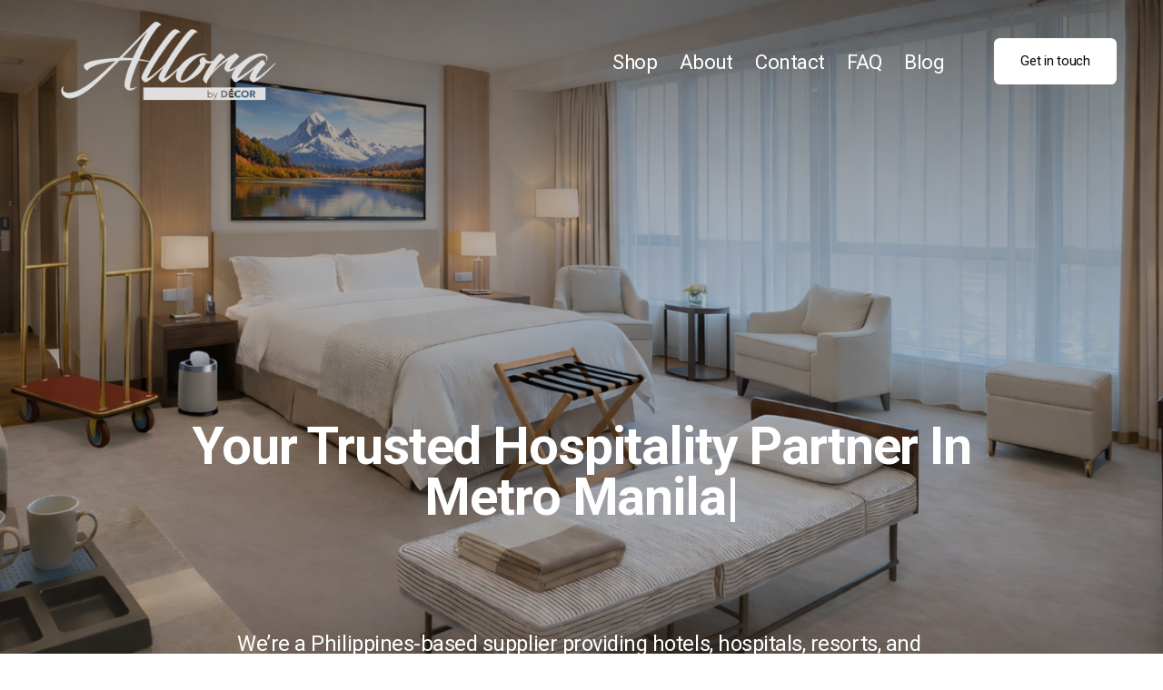

--- FILE ---
content_type: text/html;charset=utf-8
request_url: https://www.alloralinen.com/
body_size: 44731
content:
<!doctype html>
<html xmlns:og="http://opengraphprotocol.org/schema/" xmlns:fb="http://www.facebook.com/2008/fbml" lang="en-CA"  >
  <head>
    <meta http-equiv="X-UA-Compatible" content="IE=edge,chrome=1">
    <meta name="viewport" content="width=device-width, initial-scale=1">
    <!-- This is Squarespace. --><!-- ukulele-sponge-ftk3 -->
<base href="">
<meta charset="utf-8" />
<title>Hotel Supplies &amp; Hospitality Partner | Allora by Décor   </title>
<meta http-equiv="Accept-CH" content="Sec-CH-UA-Platform-Version, Sec-CH-UA-Model" /><link rel="icon" type="image/x-icon" href="https://images.squarespace-cdn.com/content/v1/68353d22e126032fdda64cd3/1676a6fd-0a67-44ce-bca4-53a95747b0ca/favicon.ico?format=100w"/>
<link rel="canonical" href="https://www.alloralinen.com"/>
<meta property="og:site_name" content="Hotel Supplies &amp; Hospitality Partner &#124; Allora by Décor  "/>
<meta property="og:title" content="Hotel Supplies &amp; Hospitality Partner | Allora by Décor   "/>
<meta property="og:url" content="https://www.alloralinen.com"/>
<meta property="og:type" content="website"/>
<meta property="og:description" content="Trusted supplier of hotel supplies, toiletries, and linens for hospitality and commercial projects worldwide."/>
<meta property="og:image" content="http://static1.squarespace.com/static/68353d22e126032fdda64cd3/t/68cd012faa71394a84157591/1758265647339/95e65a34-48a6-4caa-a9c2-e784d22692d4.png?format=1500w"/>
<meta property="og:image:width" content="650"/>
<meta property="og:image:height" content="296"/>
<meta itemprop="name" content="Hotel Supplies &amp; Hospitality Partner &#124; Allora by Décor   "/>
<meta itemprop="url" content="https://www.alloralinen.com"/>
<meta itemprop="description" content="Trusted supplier of hotel supplies, toiletries, and linens for hospitality and commercial projects worldwide."/>
<meta itemprop="thumbnailUrl" content="http://static1.squarespace.com/static/68353d22e126032fdda64cd3/t/68cd012faa71394a84157591/1758265647339/95e65a34-48a6-4caa-a9c2-e784d22692d4.png?format=1500w"/>
<link rel="image_src" href="http://static1.squarespace.com/static/68353d22e126032fdda64cd3/t/68cd012faa71394a84157591/1758265647339/95e65a34-48a6-4caa-a9c2-e784d22692d4.png?format=1500w" />
<meta itemprop="image" content="http://static1.squarespace.com/static/68353d22e126032fdda64cd3/t/68cd012faa71394a84157591/1758265647339/95e65a34-48a6-4caa-a9c2-e784d22692d4.png?format=1500w"/>
<meta name="twitter:title" content="Hotel Supplies &amp; Hospitality Partner &#124; Allora by Décor   "/>
<meta name="twitter:image" content="http://static1.squarespace.com/static/68353d22e126032fdda64cd3/t/68cd012faa71394a84157591/1758265647339/95e65a34-48a6-4caa-a9c2-e784d22692d4.png?format=1500w"/>
<meta name="twitter:url" content="https://www.alloralinen.com"/>
<meta name="twitter:card" content="summary"/>
<meta name="twitter:description" content="Trusted supplier of hotel supplies, toiletries, and linens for hospitality and commercial projects worldwide."/>
<meta name="description" content="Trusted supplier of hotel supplies, toiletries, and linens for hospitality 
and commercial projects worldwide." />
<link rel="preconnect" href="https://images.squarespace-cdn.com">
<link rel="preconnect" href="https://fonts.gstatic.com" crossorigin>
<link rel="stylesheet" href="https://fonts.googleapis.com/css2?family=Roboto:ital,wght@0,400;0,500;0,700;1,400;1,700"><script type="text/javascript" crossorigin="anonymous" defer="true" nomodule="nomodule" src="//assets.squarespace.com/@sqs/polyfiller/1.6/legacy.js"></script>
<script type="text/javascript" crossorigin="anonymous" defer="true" src="//assets.squarespace.com/@sqs/polyfiller/1.6/modern.js"></script>
<script type="text/javascript">SQUARESPACE_ROLLUPS = {};</script>
<script>(function(rollups, name) { if (!rollups[name]) { rollups[name] = {}; } rollups[name].js = ["//assets.squarespace.com/universal/scripts-compressed/extract-css-runtime-aee1c576f025c34b-min.en-US.js"]; })(SQUARESPACE_ROLLUPS, 'squarespace-extract_css_runtime');</script>
<script crossorigin="anonymous" src="//assets.squarespace.com/universal/scripts-compressed/extract-css-runtime-aee1c576f025c34b-min.en-US.js" defer ></script><script>(function(rollups, name) { if (!rollups[name]) { rollups[name] = {}; } rollups[name].js = ["//assets.squarespace.com/universal/scripts-compressed/extract-css-moment-js-vendor-6f2a1f6ec9a41489-min.en-US.js"]; })(SQUARESPACE_ROLLUPS, 'squarespace-extract_css_moment_js_vendor');</script>
<script crossorigin="anonymous" src="//assets.squarespace.com/universal/scripts-compressed/extract-css-moment-js-vendor-6f2a1f6ec9a41489-min.en-US.js" defer ></script><script>(function(rollups, name) { if (!rollups[name]) { rollups[name] = {}; } rollups[name].js = ["//assets.squarespace.com/universal/scripts-compressed/cldr-resource-pack-22ed584d99d9b83d-min.en-US.js"]; })(SQUARESPACE_ROLLUPS, 'squarespace-cldr_resource_pack');</script>
<script crossorigin="anonymous" src="//assets.squarespace.com/universal/scripts-compressed/cldr-resource-pack-22ed584d99d9b83d-min.en-US.js" defer ></script><script>(function(rollups, name) { if (!rollups[name]) { rollups[name] = {}; } rollups[name].js = ["//assets.squarespace.com/universal/scripts-compressed/common-vendors-stable-fbd854d40b0804b7-min.en-US.js"]; })(SQUARESPACE_ROLLUPS, 'squarespace-common_vendors_stable');</script>
<script crossorigin="anonymous" src="//assets.squarespace.com/universal/scripts-compressed/common-vendors-stable-fbd854d40b0804b7-min.en-US.js" defer ></script><script>(function(rollups, name) { if (!rollups[name]) { rollups[name] = {}; } rollups[name].js = ["//assets.squarespace.com/universal/scripts-compressed/common-vendors-7052b75402b03b15-min.en-US.js"]; })(SQUARESPACE_ROLLUPS, 'squarespace-common_vendors');</script>
<script crossorigin="anonymous" src="//assets.squarespace.com/universal/scripts-compressed/common-vendors-7052b75402b03b15-min.en-US.js" defer ></script><script>(function(rollups, name) { if (!rollups[name]) { rollups[name] = {}; } rollups[name].js = ["//assets.squarespace.com/universal/scripts-compressed/common-b4bd88c17c2a785b-min.en-US.js"]; })(SQUARESPACE_ROLLUPS, 'squarespace-common');</script>
<script crossorigin="anonymous" src="//assets.squarespace.com/universal/scripts-compressed/common-b4bd88c17c2a785b-min.en-US.js" defer ></script><script>(function(rollups, name) { if (!rollups[name]) { rollups[name] = {}; } rollups[name].js = ["//assets.squarespace.com/universal/scripts-compressed/user-account-core-cc552b49e5d31407-min.en-US.js"]; })(SQUARESPACE_ROLLUPS, 'squarespace-user_account_core');</script>
<script crossorigin="anonymous" src="//assets.squarespace.com/universal/scripts-compressed/user-account-core-cc552b49e5d31407-min.en-US.js" defer ></script><script>(function(rollups, name) { if (!rollups[name]) { rollups[name] = {}; } rollups[name].css = ["//assets.squarespace.com/universal/styles-compressed/user-account-core-70c8115da1e1c15c-min.en-US.css"]; })(SQUARESPACE_ROLLUPS, 'squarespace-user_account_core');</script>
<link rel="stylesheet" type="text/css" href="//assets.squarespace.com/universal/styles-compressed/user-account-core-70c8115da1e1c15c-min.en-US.css"><script>(function(rollups, name) { if (!rollups[name]) { rollups[name] = {}; } rollups[name].js = ["//assets.squarespace.com/universal/scripts-compressed/performance-ad9e27deecfccdcd-min.en-US.js"]; })(SQUARESPACE_ROLLUPS, 'squarespace-performance');</script>
<script crossorigin="anonymous" src="//assets.squarespace.com/universal/scripts-compressed/performance-ad9e27deecfccdcd-min.en-US.js" defer ></script><script data-name="static-context">Static = window.Static || {}; Static.SQUARESPACE_CONTEXT = {"betaFeatureFlags":["override_block_styles","campaigns_import_discounts","i18n_beta_website_locales","section-sdk-plp-list-view-atc-button-enabled","campaigns_discount_section_in_automations","campaigns_new_image_layout_picker","contacts_and_campaigns_redesign","commerce-product-forms-rendering","enable_form_submission_trigger","campaigns_merch_state","marketing_landing_page","campaigns_thumbnail_layout","member_areas_feature","supports_versioned_template_assets","modernized-pdp-m2-enabled","form_block_first_last_name_required","marketing_automations","scripts_defer","new_stacked_index","nested_categories","campaigns_discount_section_in_blasts"],"facebookAppId":"314192535267336","facebookApiVersion":"v6.0","rollups":{"squarespace-announcement-bar":{"js":"//assets.squarespace.com/universal/scripts-compressed/announcement-bar-cbedc76c6324797f-min.en-US.js"},"squarespace-audio-player":{"css":"//assets.squarespace.com/universal/styles-compressed/audio-player-b05f5197a871c566-min.en-US.css","js":"//assets.squarespace.com/universal/scripts-compressed/audio-player-da2700baaad04b07-min.en-US.js"},"squarespace-blog-collection-list":{"css":"//assets.squarespace.com/universal/styles-compressed/blog-collection-list-b4046463b72f34e2-min.en-US.css","js":"//assets.squarespace.com/universal/scripts-compressed/blog-collection-list-f78db80fc1cd6fce-min.en-US.js"},"squarespace-calendar-block-renderer":{"css":"//assets.squarespace.com/universal/styles-compressed/calendar-block-renderer-b72d08ba4421f5a0-min.en-US.css","js":"//assets.squarespace.com/universal/scripts-compressed/calendar-block-renderer-867a1d519964ab77-min.en-US.js"},"squarespace-chartjs-helpers":{"css":"//assets.squarespace.com/universal/styles-compressed/chartjs-helpers-96b256171ee039c1-min.en-US.css","js":"//assets.squarespace.com/universal/scripts-compressed/chartjs-helpers-4fd57f343946d08e-min.en-US.js"},"squarespace-comments":{"css":"//assets.squarespace.com/universal/styles-compressed/comments-621cedd89299c26d-min.en-US.css","js":"//assets.squarespace.com/universal/scripts-compressed/comments-cc444fae3fead46c-min.en-US.js"},"squarespace-custom-css-popup":{"css":"//assets.squarespace.com/universal/styles-compressed/custom-css-popup-2521e9fac704ef13-min.en-US.css","js":"//assets.squarespace.com/universal/scripts-compressed/custom-css-popup-a8c3b9321145de8d-min.en-US.js"},"squarespace-dialog":{"css":"//assets.squarespace.com/universal/styles-compressed/dialog-f9093f2d526b94df-min.en-US.css","js":"//assets.squarespace.com/universal/scripts-compressed/dialog-45f2a86bb0fad8dc-min.en-US.js"},"squarespace-events-collection":{"css":"//assets.squarespace.com/universal/styles-compressed/events-collection-b72d08ba4421f5a0-min.en-US.css","js":"//assets.squarespace.com/universal/scripts-compressed/events-collection-14cfd7ddff021d8b-min.en-US.js"},"squarespace-form-rendering-utils":{"js":"//assets.squarespace.com/universal/scripts-compressed/form-rendering-utils-2823e76ff925bfc2-min.en-US.js"},"squarespace-forms":{"css":"//assets.squarespace.com/universal/styles-compressed/forms-0afd3c6ac30bbab1-min.en-US.css","js":"//assets.squarespace.com/universal/scripts-compressed/forms-9b71770e3caa3dc7-min.en-US.js"},"squarespace-gallery-collection-list":{"css":"//assets.squarespace.com/universal/styles-compressed/gallery-collection-list-b4046463b72f34e2-min.en-US.css","js":"//assets.squarespace.com/universal/scripts-compressed/gallery-collection-list-07747667a3187b76-min.en-US.js"},"squarespace-image-zoom":{"css":"//assets.squarespace.com/universal/styles-compressed/image-zoom-b4046463b72f34e2-min.en-US.css","js":"//assets.squarespace.com/universal/scripts-compressed/image-zoom-60c18dc5f8f599ea-min.en-US.js"},"squarespace-pinterest":{"css":"//assets.squarespace.com/universal/styles-compressed/pinterest-b4046463b72f34e2-min.en-US.css","js":"//assets.squarespace.com/universal/scripts-compressed/pinterest-7d6f6ab4e8d3bd3f-min.en-US.js"},"squarespace-popup-overlay":{"css":"//assets.squarespace.com/universal/styles-compressed/popup-overlay-b742b752f5880972-min.en-US.css","js":"//assets.squarespace.com/universal/scripts-compressed/popup-overlay-2b60d0db5b93df47-min.en-US.js"},"squarespace-product-quick-view":{"css":"//assets.squarespace.com/universal/styles-compressed/product-quick-view-9548705e5cf7ee87-min.en-US.css","js":"//assets.squarespace.com/universal/scripts-compressed/product-quick-view-0ac41718ff11b694-min.en-US.js"},"squarespace-products-collection-item-v2":{"css":"//assets.squarespace.com/universal/styles-compressed/products-collection-item-v2-b4046463b72f34e2-min.en-US.css","js":"//assets.squarespace.com/universal/scripts-compressed/products-collection-item-v2-e3a3f101748fca6e-min.en-US.js"},"squarespace-products-collection-list-v2":{"css":"//assets.squarespace.com/universal/styles-compressed/products-collection-list-v2-b4046463b72f34e2-min.en-US.css","js":"//assets.squarespace.com/universal/scripts-compressed/products-collection-list-v2-eedc544f4cc56af4-min.en-US.js"},"squarespace-search-page":{"css":"//assets.squarespace.com/universal/styles-compressed/search-page-90a67fc09b9b32c6-min.en-US.css","js":"//assets.squarespace.com/universal/scripts-compressed/search-page-e64261438cc72da8-min.en-US.js"},"squarespace-search-preview":{"js":"//assets.squarespace.com/universal/scripts-compressed/search-preview-cd4d6b833e1e7e59-min.en-US.js"},"squarespace-simple-liking":{"css":"//assets.squarespace.com/universal/styles-compressed/simple-liking-701bf8bbc05ec6aa-min.en-US.css","js":"//assets.squarespace.com/universal/scripts-compressed/simple-liking-c63bf8989a1c119a-min.en-US.js"},"squarespace-social-buttons":{"css":"//assets.squarespace.com/universal/styles-compressed/social-buttons-95032e5fa98e47a5-min.en-US.css","js":"//assets.squarespace.com/universal/scripts-compressed/social-buttons-0839ae7d1715ddd3-min.en-US.js"},"squarespace-tourdates":{"css":"//assets.squarespace.com/universal/styles-compressed/tourdates-b4046463b72f34e2-min.en-US.css","js":"//assets.squarespace.com/universal/scripts-compressed/tourdates-3d0769ff3268f527-min.en-US.js"},"squarespace-website-overlays-manager":{"css":"//assets.squarespace.com/universal/styles-compressed/website-overlays-manager-07ea5a4e004e6710-min.en-US.css","js":"//assets.squarespace.com/universal/scripts-compressed/website-overlays-manager-532fc21fb15f0ba1-min.en-US.js"}},"pageType":2,"website":{"id":"68353d22e126032fdda64cd3","identifier":"ukulele-sponge-ftk3","websiteType":4,"contentModifiedOn":1768883093687,"cloneable":false,"hasBeenCloneable":false,"siteStatus":{},"language":"en-CA","translationLocale":"en-US","formattingLocale":"en-CA","timeZone":"America/Vancouver","machineTimeZoneOffset":-28800000,"timeZoneOffset":-28800000,"timeZoneAbbr":"PST","siteTitle":"Hotel Supplies & Hospitality Partner | Allora by D\u00E9cor  ","fullSiteTitle":"Hotel Supplies & Hospitality Partner | Allora by D\u00E9cor   ","siteDescription":"","location":{},"logoImageId":"68cd012faa71394a84157591","mobileLogoImageId":"68d863eb972f111737196058","shareButtonOptions":{"8":true,"1":true,"4":true,"2":true,"3":true,"7":true,"6":true},"logoImageUrl":"//images.squarespace-cdn.com/content/v1/68353d22e126032fdda64cd3/4def1271-72b4-4d86-a25f-3a4b9ea4f0d9/95e65a34-48a6-4caa-a9c2-e784d22692d4.png","mobileLogoImageUrl":"//images.squarespace-cdn.com/content/v1/68353d22e126032fdda64cd3/4def1271-72b4-4d86-a25f-3a4b9ea4f0d9/95e65a34-48a6-4caa-a9c2-e784d22692d4.png","authenticUrl":"https://www.alloralinen.com","internalUrl":"https://ukulele-sponge-ftk3.squarespace.com","baseUrl":"https://www.alloralinen.com","primaryDomain":"www.alloralinen.com","sslSetting":3,"isHstsEnabled":true,"socialAccounts":[{"serviceId":60,"screenname":"Facebook","addedOn":1752535449369,"profileUrl":"https://www.facebook.com/alloralinen","iconEnabled":true,"serviceName":"facebook-unauth"},{"serviceId":64,"screenname":"Instagram","addedOn":1752535470958,"profileUrl":"https://www.instagram.com/alloralinen/","iconEnabled":true,"serviceName":"instagram-unauth"},{"serviceId":20,"userId":"alloralinen@gmail.com","screenname":"alloralinen@gmail.com","addedOn":1752535478362,"profileUrl":"mailto:alloralinen@gmail.com","iconEnabled":true,"serviceName":"email"},{"serviceId":65,"screenname":"LinkedIn","addedOn":1761109412803,"profileUrl":"https://www.linkedin.com/company/allorahotelsupplies/about/?viewAsMember=true","iconEnabled":true,"serviceName":"linkedin-unauth"},{"serviceId":69,"screenname":"YouTube","addedOn":1761109425260,"profileUrl":"https://www.youtube.com/@AlloraHotelSupplies","iconEnabled":true,"serviceName":"youtube-unauth"},{"serviceId":82,"screenname":"TikTok","addedOn":1768459289975,"profileUrl":"https://www.tiktok.com/@allorahotelsupplies","iconEnabled":true,"serviceName":"tiktok-unauth"}],"typekitId":"","statsMigrated":false,"imageMetadataProcessingEnabled":false,"screenshotId":"d7129ad4a6d7c11a4049f2a8668097e4fb67f7812f478d4312fbc6e9537a75a5","captchaSettings":{"enabledForDonations":false},"showOwnerLogin":false},"websiteSettings":{"id":"68353d22e126032fdda64cd6","websiteId":"68353d22e126032fdda64cd3","subjects":[],"country":"CA","state":"BC","simpleLikingEnabled":true,"mobileInfoBarSettings":{"style":1,"isContactEmailEnabled":false,"isContactPhoneNumberEnabled":false,"isLocationEnabled":false,"isBusinessHoursEnabled":false},"announcementBarSettings":{"style":1},"popupOverlaySettings":{"style":1,"enabledPages":[]},"commentLikesAllowed":true,"commentAnonAllowed":true,"commentThreaded":true,"commentApprovalRequired":false,"commentAvatarsOn":true,"commentSortType":2,"commentFlagThreshold":0,"commentFlagsAllowed":true,"commentEnableByDefault":true,"commentDisableAfterDaysDefault":0,"disqusShortname":"","commentsEnabled":false,"businessHours":{},"storeSettings":{"returnPolicy":null,"termsOfService":null,"privacyPolicy":null,"expressCheckout":false,"continueShoppingLinkUrl":"/","useLightCart":false,"showNoteField":false,"shippingCountryDefaultValue":"US","billToShippingDefaultValue":false,"showShippingPhoneNumber":true,"isShippingPhoneRequired":false,"showBillingPhoneNumber":true,"isBillingPhoneRequired":false,"currenciesSupported":["USD","CAD","GBP","AUD","EUR","CHF","NOK","SEK","DKK","NZD","SGD","MXN","HKD","CZK","ILS","MYR","RUB","PHP","PLN","THB","BRL","ARS","COP","IDR","INR","JPY","ZAR"],"defaultCurrency":"USD","selectedCurrency":"CAD","measurementStandard":1,"showCustomCheckoutForm":false,"checkoutPageMarketingOptInEnabled":true,"enableMailingListOptInByDefault":false,"sameAsRetailLocation":false,"merchandisingSettings":{"scarcityEnabledOnProductItems":false,"scarcityEnabledOnProductBlocks":false,"scarcityMessageType":"DEFAULT_SCARCITY_MESSAGE","scarcityThreshold":10,"multipleQuantityAllowedForServices":true,"restockNotificationsEnabled":false,"restockNotificationsSuccessText":"","restockNotificationsMailingListSignUpEnabled":false,"relatedProductsEnabled":false,"relatedProductsOrdering":"random","soldOutVariantsDropdownDisabled":false,"productComposerOptedIn":false,"productComposerABTestOptedOut":false,"productReviewsEnabled":false},"minimumOrderSubtotalEnabled":false,"minimumOrderSubtotal":{"currency":"CAD","value":"0.00"},"addToCartConfirmationType":2,"isLive":false,"multipleQuantityAllowedForServices":true},"useEscapeKeyToLogin":false,"ssBadgeType":1,"ssBadgePosition":4,"ssBadgeVisibility":1,"ssBadgeDevices":1,"pinterestOverlayOptions":{"mode":"disabled"},"userAccountsSettings":{"loginAllowed":true,"signupAllowed":true}},"cookieSettings":{"isCookieBannerEnabled":false,"isRestrictiveCookiePolicyEnabled":false,"cookieBannerText":"<p>Select \u201CAccept all\u201D to agree to our use of cookies and similar technologies to enhance your browsing experience, security, analytics and customization. Select \u201DManage cookies\u201D to make more choices or opt out.</p>","cookieBannerPosition":"BOTTOM","cookieBannerCtaText":"Accept all","cookieBannerAcceptType":"OPT_IN","cookieBannerOptOutCtaText":"Decline all","cookieBannerHasOptOut":false,"cookieBannerHasManageCookies":true,"cookieBannerManageCookiesLabel":"Manage cookies","cookieBannerSavedPreferencesText":"Cookie Preferences","cookieBannerSavedPreferencesLayout":"PILL"},"websiteCloneable":false,"collection":{"title":"Allora Hotel Supplies & Hospitality Partner","id":"68353e43577fbe349afb4140","fullUrl":"/","type":10,"permissionType":1},"subscribed":false,"appDomain":"squarespace.com","templateTweakable":true,"tweakJSON":{"form-use-theme-colors":"true","header-logo-height":"120px","header-mobile-logo-max-height":"59px","header-vert-padding":"0.6vw","header-width":"Inset","maxPageWidth":"1400px","mobile-header-vert-padding":"6vw","pagePadding":"4vw","tweak-blog-alternating-side-by-side-image-aspect-ratio":"1:1 Square","tweak-blog-alternating-side-by-side-image-spacing":"6%","tweak-blog-alternating-side-by-side-meta-spacing":"20px","tweak-blog-alternating-side-by-side-primary-meta":"Categories","tweak-blog-alternating-side-by-side-read-more-spacing":"20px","tweak-blog-alternating-side-by-side-secondary-meta":"Date","tweak-blog-basic-grid-columns":"4","tweak-blog-basic-grid-image-aspect-ratio":"2:3 Standard (Vertical)","tweak-blog-basic-grid-image-spacing":"35px","tweak-blog-basic-grid-meta-spacing":"25px","tweak-blog-basic-grid-primary-meta":"Categories","tweak-blog-basic-grid-read-more-spacing":"20px","tweak-blog-basic-grid-secondary-meta":"Date","tweak-blog-item-custom-width":"50","tweak-blog-item-show-author-profile":"false","tweak-blog-item-width":"Medium","tweak-blog-masonry-columns":"4","tweak-blog-masonry-horizontal-spacing":"30px","tweak-blog-masonry-image-spacing":"20px","tweak-blog-masonry-meta-spacing":"20px","tweak-blog-masonry-primary-meta":"Categories","tweak-blog-masonry-read-more-spacing":"20px","tweak-blog-masonry-secondary-meta":"Date","tweak-blog-masonry-vertical-spacing":"30px","tweak-blog-side-by-side-image-aspect-ratio":"2:3 Standard (Vertical)","tweak-blog-side-by-side-image-spacing":"6%","tweak-blog-side-by-side-meta-spacing":"20px","tweak-blog-side-by-side-primary-meta":"Categories","tweak-blog-side-by-side-read-more-spacing":"20px","tweak-blog-side-by-side-secondary-meta":"Date","tweak-blog-single-column-image-spacing":"50px","tweak-blog-single-column-meta-spacing":"30px","tweak-blog-single-column-primary-meta":"Categories","tweak-blog-single-column-read-more-spacing":"15px","tweak-blog-single-column-secondary-meta":"Date","tweak-events-stacked-show-thumbnails":"true","tweak-events-stacked-thumbnail-size":"3:2 Standard","tweak-fixed-header":"true","tweak-fixed-header-style":"Scroll Back","tweak-global-animations-animation-curve":"ease","tweak-global-animations-animation-delay":"0.6s","tweak-global-animations-animation-duration":"0.90s","tweak-global-animations-animation-style":"fade","tweak-global-animations-animation-type":"none","tweak-global-animations-complexity-level":"detailed","tweak-global-animations-enabled":"false","tweak-portfolio-grid-basic-custom-height":"50","tweak-portfolio-grid-overlay-custom-height":"50","tweak-portfolio-hover-follow-acceleration":"10%","tweak-portfolio-hover-follow-animation-duration":"Fast","tweak-portfolio-hover-follow-animation-type":"Fade","tweak-portfolio-hover-follow-delimiter":"Bullet","tweak-portfolio-hover-follow-front":"false","tweak-portfolio-hover-follow-layout":"Inline","tweak-portfolio-hover-follow-size":"50","tweak-portfolio-hover-follow-text-spacing-x":"1.5","tweak-portfolio-hover-follow-text-spacing-y":"1.5","tweak-portfolio-hover-static-animation-duration":"Fast","tweak-portfolio-hover-static-animation-type":"Fade","tweak-portfolio-hover-static-delimiter":"Hyphen","tweak-portfolio-hover-static-front":"true","tweak-portfolio-hover-static-layout":"Inline","tweak-portfolio-hover-static-size":"50","tweak-portfolio-hover-static-text-spacing-x":"1.5","tweak-portfolio-hover-static-text-spacing-y":"1.5","tweak-portfolio-index-background-animation-duration":"Medium","tweak-portfolio-index-background-animation-type":"Fade","tweak-portfolio-index-background-custom-height":"50","tweak-portfolio-index-background-delimiter":"None","tweak-portfolio-index-background-height":"Large","tweak-portfolio-index-background-horizontal-alignment":"Center","tweak-portfolio-index-background-link-format":"Stacked","tweak-portfolio-index-background-persist":"false","tweak-portfolio-index-background-vertical-alignment":"Middle","tweak-portfolio-index-background-width":"Full","tweak-product-basic-item-click-action":"None","tweak-product-basic-item-gallery-aspect-ratio":"3:4 Three-Four (Vertical)","tweak-product-basic-item-gallery-design":"Carousel","tweak-product-basic-item-gallery-width":"50%","tweak-product-basic-item-hover-action":"None","tweak-product-basic-item-image-spacing":"2vw","tweak-product-basic-item-image-zoom-factor":"2","tweak-product-basic-item-product-variant-display":"Dropdown","tweak-product-basic-item-thumbnail-placement":"Side","tweak-product-basic-item-variant-picker-layout":"Dropdowns","tweak-products-add-to-cart-button":"false","tweak-products-columns":"3","tweak-products-gutter-column":"2vw","tweak-products-gutter-row":"5vw","tweak-products-header-text-alignment":"Middle","tweak-products-image-aspect-ratio":"1:1 Square","tweak-products-image-text-spacing":"1.5vw","tweak-products-mobile-columns":"1","tweak-products-text-alignment":"Left","tweak-products-width":"Inset","tweak-transparent-header":"true"},"templateId":"5c5a519771c10ba3470d8101","templateVersion":"7.1","pageFeatures":[1,2,4],"gmRenderKey":"QUl6YVN5Q0JUUk9xNkx1dkZfSUUxcjQ2LVQ0QWVUU1YtMGQ3bXk4","templateScriptsRootUrl":"https://static1.squarespace.com/static/vta/5c5a519771c10ba3470d8101/scripts/","impersonatedSession":false,"tzData":{"zones":[[-480,"Canada","P%sT",null]],"rules":{"Canada":[[1974,2006,null,"Oct","lastSun","2:00","0","S"],[1987,2006,null,"Apr","Sun>=1","2:00","1:00","D"],[2007,"max",null,"Mar","Sun>=8","2:00","1:00","D"],[2007,"max",null,"Nov","Sun>=1","2:00","0","S"]]}},"showAnnouncementBar":false,"recaptchaEnterpriseContext":{"recaptchaEnterpriseSiteKey":"6LdDFQwjAAAAAPigEvvPgEVbb7QBm-TkVJdDTlAv"},"i18nContext":{"timeZoneData":{"id":"America/Vancouver","name":"Pacific Time"}},"env":"PRODUCTION","visitorFormContext":{"formFieldFormats":{"countries":[{"name":"Afghanistan","code":"AF","phoneCode":"+93"},{"name":"\u00C5land Islands","code":"AX","phoneCode":"+358"},{"name":"Albania","code":"AL","phoneCode":"+355"},{"name":"Algeria","code":"DZ","phoneCode":"+213"},{"name":"American Samoa","code":"AS","phoneCode":"+1"},{"name":"Andorra","code":"AD","phoneCode":"+376"},{"name":"Angola","code":"AO","phoneCode":"+244"},{"name":"Anguilla","code":"AI","phoneCode":"+1"},{"name":"Antigua & Barbuda","code":"AG","phoneCode":"+1"},{"name":"Argentina","code":"AR","phoneCode":"+54"},{"name":"Armenia","code":"AM","phoneCode":"+374"},{"name":"Aruba","code":"AW","phoneCode":"+297"},{"name":"Ascension Island","code":"AC","phoneCode":"+247"},{"name":"Australia","code":"AU","phoneCode":"+61"},{"name":"Austria","code":"AT","phoneCode":"+43"},{"name":"Azerbaijan","code":"AZ","phoneCode":"+994"},{"name":"Bahamas","code":"BS","phoneCode":"+1"},{"name":"Bahrain","code":"BH","phoneCode":"+973"},{"name":"Bangladesh","code":"BD","phoneCode":"+880"},{"name":"Barbados","code":"BB","phoneCode":"+1"},{"name":"Belarus","code":"BY","phoneCode":"+375"},{"name":"Belgium","code":"BE","phoneCode":"+32"},{"name":"Belize","code":"BZ","phoneCode":"+501"},{"name":"Benin","code":"BJ","phoneCode":"+229"},{"name":"Bermuda","code":"BM","phoneCode":"+1"},{"name":"Bhutan","code":"BT","phoneCode":"+975"},{"name":"Bolivia","code":"BO","phoneCode":"+591"},{"name":"Bosnia & Herzegovina","code":"BA","phoneCode":"+387"},{"name":"Botswana","code":"BW","phoneCode":"+267"},{"name":"Brazil","code":"BR","phoneCode":"+55"},{"name":"British Indian Ocean Territory","code":"IO","phoneCode":"+246"},{"name":"British Virgin Islands","code":"VG","phoneCode":"+1"},{"name":"Brunei","code":"BN","phoneCode":"+673"},{"name":"Bulgaria","code":"BG","phoneCode":"+359"},{"name":"Burkina Faso","code":"BF","phoneCode":"+226"},{"name":"Burundi","code":"BI","phoneCode":"+257"},{"name":"Cambodia","code":"KH","phoneCode":"+855"},{"name":"Cameroon","code":"CM","phoneCode":"+237"},{"name":"Canada","code":"CA","phoneCode":"+1"},{"name":"Cape Verde","code":"CV","phoneCode":"+238"},{"name":"Caribbean Netherlands","code":"BQ","phoneCode":"+599"},{"name":"Cayman Islands","code":"KY","phoneCode":"+1"},{"name":"Central African Republic","code":"CF","phoneCode":"+236"},{"name":"Chad","code":"TD","phoneCode":"+235"},{"name":"Chile","code":"CL","phoneCode":"+56"},{"name":"China","code":"CN","phoneCode":"+86"},{"name":"Christmas Island","code":"CX","phoneCode":"+61"},{"name":"Cocos (Keeling) Islands","code":"CC","phoneCode":"+61"},{"name":"Colombia","code":"CO","phoneCode":"+57"},{"name":"Comoros","code":"KM","phoneCode":"+269"},{"name":"Congo - Brazzaville","code":"CG","phoneCode":"+242"},{"name":"Congo - Kinshasa","code":"CD","phoneCode":"+243"},{"name":"Cook Islands","code":"CK","phoneCode":"+682"},{"name":"Costa Rica","code":"CR","phoneCode":"+506"},{"name":"C\u00F4te d\u2019Ivoire","code":"CI","phoneCode":"+225"},{"name":"Croatia","code":"HR","phoneCode":"+385"},{"name":"Cuba","code":"CU","phoneCode":"+53"},{"name":"Cura\u00E7ao","code":"CW","phoneCode":"+599"},{"name":"Cyprus","code":"CY","phoneCode":"+357"},{"name":"Czechia","code":"CZ","phoneCode":"+420"},{"name":"Denmark","code":"DK","phoneCode":"+45"},{"name":"Djibouti","code":"DJ","phoneCode":"+253"},{"name":"Dominica","code":"DM","phoneCode":"+1"},{"name":"Dominican Republic","code":"DO","phoneCode":"+1"},{"name":"Ecuador","code":"EC","phoneCode":"+593"},{"name":"Egypt","code":"EG","phoneCode":"+20"},{"name":"El Salvador","code":"SV","phoneCode":"+503"},{"name":"Equatorial Guinea","code":"GQ","phoneCode":"+240"},{"name":"Eritrea","code":"ER","phoneCode":"+291"},{"name":"Estonia","code":"EE","phoneCode":"+372"},{"name":"Eswatini","code":"SZ","phoneCode":"+268"},{"name":"Ethiopia","code":"ET","phoneCode":"+251"},{"name":"Falkland Islands","code":"FK","phoneCode":"+500"},{"name":"Faroe Islands","code":"FO","phoneCode":"+298"},{"name":"Fiji","code":"FJ","phoneCode":"+679"},{"name":"Finland","code":"FI","phoneCode":"+358"},{"name":"France","code":"FR","phoneCode":"+33"},{"name":"French Guiana","code":"GF","phoneCode":"+594"},{"name":"French Polynesia","code":"PF","phoneCode":"+689"},{"name":"Gabon","code":"GA","phoneCode":"+241"},{"name":"Gambia","code":"GM","phoneCode":"+220"},{"name":"Georgia","code":"GE","phoneCode":"+995"},{"name":"Germany","code":"DE","phoneCode":"+49"},{"name":"Ghana","code":"GH","phoneCode":"+233"},{"name":"Gibraltar","code":"GI","phoneCode":"+350"},{"name":"Greece","code":"GR","phoneCode":"+30"},{"name":"Greenland","code":"GL","phoneCode":"+299"},{"name":"Grenada","code":"GD","phoneCode":"+1"},{"name":"Guadeloupe","code":"GP","phoneCode":"+590"},{"name":"Guam","code":"GU","phoneCode":"+1"},{"name":"Guatemala","code":"GT","phoneCode":"+502"},{"name":"Guernsey","code":"GG","phoneCode":"+44"},{"name":"Guinea","code":"GN","phoneCode":"+224"},{"name":"Guinea-Bissau","code":"GW","phoneCode":"+245"},{"name":"Guyana","code":"GY","phoneCode":"+592"},{"name":"Haiti","code":"HT","phoneCode":"+509"},{"name":"Honduras","code":"HN","phoneCode":"+504"},{"name":"Hong Kong SAR China","code":"HK","phoneCode":"+852"},{"name":"Hungary","code":"HU","phoneCode":"+36"},{"name":"Iceland","code":"IS","phoneCode":"+354"},{"name":"India","code":"IN","phoneCode":"+91"},{"name":"Indonesia","code":"ID","phoneCode":"+62"},{"name":"Iran","code":"IR","phoneCode":"+98"},{"name":"Iraq","code":"IQ","phoneCode":"+964"},{"name":"Ireland","code":"IE","phoneCode":"+353"},{"name":"Isle of Man","code":"IM","phoneCode":"+44"},{"name":"Israel","code":"IL","phoneCode":"+972"},{"name":"Italy","code":"IT","phoneCode":"+39"},{"name":"Jamaica","code":"JM","phoneCode":"+1"},{"name":"Japan","code":"JP","phoneCode":"+81"},{"name":"Jersey","code":"JE","phoneCode":"+44"},{"name":"Jordan","code":"JO","phoneCode":"+962"},{"name":"Kazakhstan","code":"KZ","phoneCode":"+7"},{"name":"Kenya","code":"KE","phoneCode":"+254"},{"name":"Kiribati","code":"KI","phoneCode":"+686"},{"name":"Kosovo","code":"XK","phoneCode":"+383"},{"name":"Kuwait","code":"KW","phoneCode":"+965"},{"name":"Kyrgyzstan","code":"KG","phoneCode":"+996"},{"name":"Laos","code":"LA","phoneCode":"+856"},{"name":"Latvia","code":"LV","phoneCode":"+371"},{"name":"Lebanon","code":"LB","phoneCode":"+961"},{"name":"Lesotho","code":"LS","phoneCode":"+266"},{"name":"Liberia","code":"LR","phoneCode":"+231"},{"name":"Libya","code":"LY","phoneCode":"+218"},{"name":"Liechtenstein","code":"LI","phoneCode":"+423"},{"name":"Lithuania","code":"LT","phoneCode":"+370"},{"name":"Luxembourg","code":"LU","phoneCode":"+352"},{"name":"Macao SAR China","code":"MO","phoneCode":"+853"},{"name":"Madagascar","code":"MG","phoneCode":"+261"},{"name":"Malawi","code":"MW","phoneCode":"+265"},{"name":"Malaysia","code":"MY","phoneCode":"+60"},{"name":"Maldives","code":"MV","phoneCode":"+960"},{"name":"Mali","code":"ML","phoneCode":"+223"},{"name":"Malta","code":"MT","phoneCode":"+356"},{"name":"Marshall Islands","code":"MH","phoneCode":"+692"},{"name":"Martinique","code":"MQ","phoneCode":"+596"},{"name":"Mauritania","code":"MR","phoneCode":"+222"},{"name":"Mauritius","code":"MU","phoneCode":"+230"},{"name":"Mayotte","code":"YT","phoneCode":"+262"},{"name":"Mexico","code":"MX","phoneCode":"+52"},{"name":"Micronesia","code":"FM","phoneCode":"+691"},{"name":"Moldova","code":"MD","phoneCode":"+373"},{"name":"Monaco","code":"MC","phoneCode":"+377"},{"name":"Mongolia","code":"MN","phoneCode":"+976"},{"name":"Montenegro","code":"ME","phoneCode":"+382"},{"name":"Montserrat","code":"MS","phoneCode":"+1"},{"name":"Morocco","code":"MA","phoneCode":"+212"},{"name":"Mozambique","code":"MZ","phoneCode":"+258"},{"name":"Myanmar (Burma)","code":"MM","phoneCode":"+95"},{"name":"Namibia","code":"NA","phoneCode":"+264"},{"name":"Nauru","code":"NR","phoneCode":"+674"},{"name":"Nepal","code":"NP","phoneCode":"+977"},{"name":"Netherlands","code":"NL","phoneCode":"+31"},{"name":"New Caledonia","code":"NC","phoneCode":"+687"},{"name":"New Zealand","code":"NZ","phoneCode":"+64"},{"name":"Nicaragua","code":"NI","phoneCode":"+505"},{"name":"Niger","code":"NE","phoneCode":"+227"},{"name":"Nigeria","code":"NG","phoneCode":"+234"},{"name":"Niue","code":"NU","phoneCode":"+683"},{"name":"Norfolk Island","code":"NF","phoneCode":"+672"},{"name":"Northern Mariana Islands","code":"MP","phoneCode":"+1"},{"name":"North Korea","code":"KP","phoneCode":"+850"},{"name":"North Macedonia","code":"MK","phoneCode":"+389"},{"name":"Norway","code":"NO","phoneCode":"+47"},{"name":"Oman","code":"OM","phoneCode":"+968"},{"name":"Pakistan","code":"PK","phoneCode":"+92"},{"name":"Palau","code":"PW","phoneCode":"+680"},{"name":"Palestinian Territories","code":"PS","phoneCode":"+970"},{"name":"Panama","code":"PA","phoneCode":"+507"},{"name":"Papua New Guinea","code":"PG","phoneCode":"+675"},{"name":"Paraguay","code":"PY","phoneCode":"+595"},{"name":"Peru","code":"PE","phoneCode":"+51"},{"name":"Philippines","code":"PH","phoneCode":"+63"},{"name":"Poland","code":"PL","phoneCode":"+48"},{"name":"Portugal","code":"PT","phoneCode":"+351"},{"name":"Puerto Rico","code":"PR","phoneCode":"+1"},{"name":"Qatar","code":"QA","phoneCode":"+974"},{"name":"R\u00E9union","code":"RE","phoneCode":"+262"},{"name":"Romania","code":"RO","phoneCode":"+40"},{"name":"Russia","code":"RU","phoneCode":"+7"},{"name":"Rwanda","code":"RW","phoneCode":"+250"},{"name":"Samoa","code":"WS","phoneCode":"+685"},{"name":"San Marino","code":"SM","phoneCode":"+378"},{"name":"S\u00E3o Tom\u00E9 & Pr\u00EDncipe","code":"ST","phoneCode":"+239"},{"name":"Saudi Arabia","code":"SA","phoneCode":"+966"},{"name":"Senegal","code":"SN","phoneCode":"+221"},{"name":"Serbia","code":"RS","phoneCode":"+381"},{"name":"Seychelles","code":"SC","phoneCode":"+248"},{"name":"Sierra Leone","code":"SL","phoneCode":"+232"},{"name":"Singapore","code":"SG","phoneCode":"+65"},{"name":"Sint Maarten","code":"SX","phoneCode":"+1"},{"name":"Slovakia","code":"SK","phoneCode":"+421"},{"name":"Slovenia","code":"SI","phoneCode":"+386"},{"name":"Solomon Islands","code":"SB","phoneCode":"+677"},{"name":"Somalia","code":"SO","phoneCode":"+252"},{"name":"South Africa","code":"ZA","phoneCode":"+27"},{"name":"South Korea","code":"KR","phoneCode":"+82"},{"name":"South Sudan","code":"SS","phoneCode":"+211"},{"name":"Spain","code":"ES","phoneCode":"+34"},{"name":"Sri Lanka","code":"LK","phoneCode":"+94"},{"name":"St. Barth\u00E9lemy","code":"BL","phoneCode":"+590"},{"name":"St. Helena","code":"SH","phoneCode":"+290"},{"name":"St. Kitts & Nevis","code":"KN","phoneCode":"+1"},{"name":"St. Lucia","code":"LC","phoneCode":"+1"},{"name":"St. Martin","code":"MF","phoneCode":"+590"},{"name":"St. Pierre & Miquelon","code":"PM","phoneCode":"+508"},{"name":"St. Vincent & Grenadines","code":"VC","phoneCode":"+1"},{"name":"Sudan","code":"SD","phoneCode":"+249"},{"name":"Suriname","code":"SR","phoneCode":"+597"},{"name":"Svalbard & Jan Mayen","code":"SJ","phoneCode":"+47"},{"name":"Sweden","code":"SE","phoneCode":"+46"},{"name":"Switzerland","code":"CH","phoneCode":"+41"},{"name":"Syria","code":"SY","phoneCode":"+963"},{"name":"Taiwan","code":"TW","phoneCode":"+886"},{"name":"Tajikistan","code":"TJ","phoneCode":"+992"},{"name":"Tanzania","code":"TZ","phoneCode":"+255"},{"name":"Thailand","code":"TH","phoneCode":"+66"},{"name":"Timor-Leste","code":"TL","phoneCode":"+670"},{"name":"Togo","code":"TG","phoneCode":"+228"},{"name":"Tokelau","code":"TK","phoneCode":"+690"},{"name":"Tonga","code":"TO","phoneCode":"+676"},{"name":"Trinidad & Tobago","code":"TT","phoneCode":"+1"},{"name":"Tristan da Cunha","code":"TA","phoneCode":"+290"},{"name":"Tunisia","code":"TN","phoneCode":"+216"},{"name":"T\u00FCrkiye","code":"TR","phoneCode":"+90"},{"name":"Turkmenistan","code":"TM","phoneCode":"+993"},{"name":"Turks & Caicos Islands","code":"TC","phoneCode":"+1"},{"name":"Tuvalu","code":"TV","phoneCode":"+688"},{"name":"U.S. Virgin Islands","code":"VI","phoneCode":"+1"},{"name":"Uganda","code":"UG","phoneCode":"+256"},{"name":"Ukraine","code":"UA","phoneCode":"+380"},{"name":"United Arab Emirates","code":"AE","phoneCode":"+971"},{"name":"United Kingdom","code":"GB","phoneCode":"+44"},{"name":"United States","code":"US","phoneCode":"+1"},{"name":"Uruguay","code":"UY","phoneCode":"+598"},{"name":"Uzbekistan","code":"UZ","phoneCode":"+998"},{"name":"Vanuatu","code":"VU","phoneCode":"+678"},{"name":"Vatican City","code":"VA","phoneCode":"+39"},{"name":"Venezuela","code":"VE","phoneCode":"+58"},{"name":"Vietnam","code":"VN","phoneCode":"+84"},{"name":"Wallis & Futuna","code":"WF","phoneCode":"+681"},{"name":"Western Sahara","code":"EH","phoneCode":"+212"},{"name":"Yemen","code":"YE","phoneCode":"+967"},{"name":"Zambia","code":"ZM","phoneCode":"+260"},{"name":"Zimbabwe","code":"ZW","phoneCode":"+263"}],"initialAddressFormat":{"id":0,"type":"ADDRESS","country":"CA","labelLocale":"en","fields":[{"type":"FIELD","label":"Address Line 1","identifier":"Line1","length":0,"required":true,"metadata":{"autocomplete":"address-line1"}},{"type":"SEPARATOR","label":"\n","identifier":"Newline","length":0,"required":false,"metadata":{}},{"type":"FIELD","label":"Address Line 2","identifier":"Line2","length":0,"required":false,"metadata":{"autocomplete":"address-line2"}},{"type":"SEPARATOR","label":"\n","identifier":"Newline","length":0,"required":false,"metadata":{}},{"type":"FIELD","label":"City","identifier":"City","length":0,"required":true,"metadata":{"autocomplete":"address-level2"}},{"type":"SEPARATOR","label":" ","identifier":"Space","length":0,"required":false,"metadata":{}},{"type":"FIELD","label":"Province","identifier":"State","length":0,"required":true,"metadata":{"autocomplete":"address-level1"}},{"type":"SEPARATOR","label":" ","identifier":"Space","length":0,"required":false,"metadata":{}},{"type":"FIELD","label":"Postal Code","identifier":"Zip","length":0,"required":true,"metadata":{"autocomplete":"postal-code"}}]},"initialNameOrder":"GIVEN_FIRST","initialPhoneFormat":{"id":0,"type":"PHONE_NUMBER","country":"CA","labelLocale":"en-US","fields":[{"type":"SEPARATOR","label":"(","identifier":"LeftParen","length":0,"required":false,"metadata":{}},{"type":"FIELD","label":"1","identifier":"1","length":3,"required":false,"metadata":{}},{"type":"SEPARATOR","label":")","identifier":"RightParen","length":0,"required":false,"metadata":{}},{"type":"SEPARATOR","label":" ","identifier":"Space","length":0,"required":false,"metadata":{}},{"type":"FIELD","label":"2","identifier":"2","length":3,"required":false,"metadata":{}},{"type":"SEPARATOR","label":"-","identifier":"Dash","length":0,"required":false,"metadata":{}},{"type":"FIELD","label":"3","identifier":"3","length":14,"required":false,"metadata":{}}]}},"localizedStrings":{"validation":{"noValidSelection":"A valid selection must be made.","invalidUrl":"Must be a valid URL.","stringTooLong":"Value should have a length no longer than {0}.","containsInvalidKey":"{0} contains an invalid key.","invalidTwitterUsername":"Must be a valid Twitter username.","valueOutsideRange":"Value must be in the range {0} to {1}.","invalidPassword":"Passwords should not contain whitespace.","missingRequiredSubfields":"{0} is missing required subfields: {1}","invalidCurrency":"Currency value should be formatted like 1234 or 123.99.","invalidMapSize":"Value should contain exactly {0} elements.","subfieldsRequired":"All fields in {0} are required.","formSubmissionFailed":"Form submission failed. Review the following information: {0}.","invalidCountryCode":"Country code should have an optional plus and up to 4 digits.","invalidDate":"This is not a real date.","required":"{0} is required.","invalidStringLength":"Value should be {0} characters long.","invalidEmail":"Email addresses should follow the format user@domain.com.","invalidListLength":"Value should be {0} elements long.","allEmpty":"Please fill out at least one form field.","missingRequiredQuestion":"Missing a required question.","invalidQuestion":"Contained an invalid question.","captchaFailure":"Captcha validation failed. Please try again.","stringTooShort":"Value should have a length of at least {0}.","invalid":"{0} is not valid.","formErrors":"Form Errors","containsInvalidValue":"{0} contains an invalid value.","invalidUnsignedNumber":"Numbers must contain only digits and no other characters.","invalidName":"Valid names contain only letters, numbers, spaces, ', or - characters."},"submit":"Submit","status":{"title":"{@} Block","learnMore":"Learn more"},"name":{"firstName":"First Name","lastName":"Last Name"},"lightbox":{"openForm":"Open Form"},"likert":{"agree":"Agree","stronglyDisagree":"Strongly Disagree","disagree":"Disagree","stronglyAgree":"Strongly Agree","neutral":"Neutral"},"time":{"am":"AM","second":"Second","pm":"PM","minute":"Minute","amPm":"AM/PM","hour":"Hour"},"notFound":"Form not found.","date":{"yyyy":"YYYY","year":"Year","mm":"MM","day":"Day","month":"Month","dd":"DD"},"phone":{"country":"Country","number":"Number","prefix":"Prefix","areaCode":"Area Code","line":"Line"},"submitError":"Unable to submit form. Please try again later.","address":{"stateProvince":"State/Province","country":"Country","zipPostalCode":"Zip/Postal Code","address2":"Address 2","address1":"Address 1","city":"City"},"email":{"signUp":"Sign up for news and updates"},"cannotSubmitDemoForm":"This is a demo form and cannot be submitted.","required":"(required)","invalidData":"Invalid form data."}}};</script><link rel="stylesheet" type="text/css" href="https://definitions.sqspcdn.com/website-component-definition/static-assets/website.components.button/a83365c4-ed2c-418e-bc2c-54815cbb657e_265/website.components.button.styles.css"/><link rel="stylesheet" type="text/css" href="https://definitions.sqspcdn.com/website-component-definition/static-assets/website.components.code/aa0c4591-ecb9-487f-bb83-21b6853cc662_141/website.components.code.styles.css"/><script defer src="https://definitions.sqspcdn.com/website-component-definition/static-assets/website.components.button/a83365c4-ed2c-418e-bc2c-54815cbb657e_265/website.components.button.visitor.js"></script><script defer src="https://definitions.sqspcdn.com/website-component-definition/static-assets/website.components.button/a83365c4-ed2c-418e-bc2c-54815cbb657e_265/8830.js"></script><script defer src="https://definitions.sqspcdn.com/website-component-definition/static-assets/website.components.button/a83365c4-ed2c-418e-bc2c-54815cbb657e_265/block-animation-preview-manager.js"></script><script defer src="https://definitions.sqspcdn.com/website-component-definition/static-assets/website.components.map/28408997-368a-4035-8c4d-8550a1a85356_481/website.components.map.visitor.js"></script><script defer src="https://definitions.sqspcdn.com/website-component-definition/static-assets/website.components.button/a83365c4-ed2c-418e-bc2c-54815cbb657e_265/3196.js"></script><script defer src="https://definitions.sqspcdn.com/website-component-definition/static-assets/website.components.code/aa0c4591-ecb9-487f-bb83-21b6853cc662_141/website.components.code.visitor.js"></script><script defer src="https://definitions.sqspcdn.com/website-component-definition/static-assets/website.components.button/a83365c4-ed2c-418e-bc2c-54815cbb657e_265/trigger-animation-runtime.js"></script><script type="application/ld+json">{"url":"https://www.alloralinen.com","name":"Hotel Supplies & Hospitality Partner | Allora by D\u00E9cor  ","description":"","image":"//images.squarespace-cdn.com/content/v1/68353d22e126032fdda64cd3/4def1271-72b4-4d86-a25f-3a4b9ea4f0d9/95e65a34-48a6-4caa-a9c2-e784d22692d4.png","@context":"http://schema.org","@type":"WebSite"}</script><script type="application/ld+json">{"address":"","image":"https://static1.squarespace.com/static/68353d22e126032fdda64cd3/t/68cd012faa71394a84157591/1768883093687/","openingHours":"","@context":"http://schema.org","@type":"LocalBusiness"}</script><link rel="stylesheet" type="text/css" href="https://static1.squarespace.com/static/versioned-site-css/68353d22e126032fdda64cd3/163/5c5a519771c10ba3470d8101/68353d23e126032fdda64cdb/1725/site.css"/><!-- Canonical Sitemap URL Fix -->
<link rel="canonical" href="https://www.yourdomain.com/home" />

<!-- Organization Schema -->
<script type="application/ld+json">
{
  "@context": "https://schema.org",
  "@type": "Corporation",
  "name": "Allora by Décor",
  "alternateName": "Allora Hotel Supplies & Amenities",
  "url": "https://www.alloralinen.com/",
  "logo": "https://images.squarespace-cdn.com/content/v1/68353d22e126032fdda64cd3/4def1271-72b4-4d86-a25f-3a4b9ea4f0d9/95e65a34-48a6-4caa-a9c2-e784d22692d4.png?format=1500w",
  "contactPoint": {
    "@type": "ContactPoint",
    "telephone": "+63 917 679 1133",
    "contactType": "customer service",
    "contactOption": "TollFree",
    "areaServed": "PH",
    "availableLanguage": ["en","Tagalog"]
  },
  "sameAs": [
    "https://www.facebook.com/alloralinen",
    "https://www.instagram.com/alloralinen/",
    "https://www.youtube.com/@AlloraHotelSupplies",
    "https://www.linkedin.com/company/allorahotelsupplies/about/?viewAsMember=true",
    "https://www.alloralinen.com/"
  ]
}
</script>

<!-- ORGANIZATION SCHEMA -->
<script type="application/ld+json">
{
  "@context": "https://schema.org",
  "@type": "Organization",
  "name": "Allora by Décor",
  "url": "https://www.alloralinen.com",
  "logo": "https://www.alloralinen.com/images/logo.png",
  "sameAs": [
    "https://www.facebook.com/AlloraDecor",
    "https://www.linkedin.com/company/allora"
  ]
}
</script>





<!-- LOCAL BUSINESS SCHEMA -->
<script type="application/ld+json">
{
  "@context": "https://schema.org",
  "@type": "LocalBusiness",
  "name": "Allora by Décor",
  "image": "https://www.alloralinen.com/images/logo.png",
  "address": {
    "@type": "PostalAddress",
    "streetAddress": "14 Araneta Ave, 2nd Floor, Décor Manila Araneta Branch",
    "addressLocality": "Quezon City",
    "postalCode": "1103",
    "addressCountry": "PH"
  },
  "geo": {
    "@type": "GeoCoordinates",
    "latitude": 14.6295,
    "longitude": 121.0572
  },
  "url": "https://www.alloralinen.com",
  "telephone": "+63 917-679-1133",
  "openingHours": "Mo-Sa 09:00-18:00"
}
</script>






<!-- Review Schema: Allora Hotel Supplies & Hospitality Partner -->
<script type="application/ld+json">
{
  "@context": "https://schema.org",
  "@type": "Organization",
  "name": "Allora Hotel Supplies & Hospitality Partner",
  "url": "https://www.alloralinen.com",
  "aggregateRating": {
    "@type": "AggregateRating",
    "ratingValue": "5",
    "reviewCount": "4"
  },
  "review": [
    {
      "@type": "Review",
      "author": {
        "@type": "Person",
        "name": "Justin Feleze Dino"
      },
      "reviewRating": {
        "@type": "Rating",
        "ratingValue": "5",
        "bestRating": "5",
        "worstRating": "1"
      },
      "reviewBody": "Great products and kind people assisting customers. If you want good products for hotels and restaurants, this is a great choice.",
      "datePublished": "2025-08-19"
    },
    {
      "@type": "Review",
      "author": {
        "@type": "Person",
        "name": "Kaitlyn Xie"
      },
      "reviewRating": {
        "@type": "Rating",
        "ratingValue": "5",
        "bestRating": "5",
        "worstRating": "1"
      },
      "reviewBody": "This linen and hotel supplies B2B supplier is excellent. Their linens are top-notch, with a wide range of products including towels, sheets, and pillowcases. Their hotel supplies are also great, from toiletries to cleaning products. Customer service is exceptional, ordering is easy, shipping is fast, and prices are competitive. Highly recommended for hospitality businesses.",
      "datePublished": "2023-03-22"
    },
    {
      "@type": "Review",
      "author": {
        "@type": "Person",
        "name": "Ronald Pigar"
      },
      "reviewRating": {
        "@type": "Rating",
        "ratingValue": "5",
        "bestRating": "5",
        "worstRating": "1"
      },
      "reviewBody": "Great price and quality. You can buy everything in one place, and the team is very helpful whenever you call.",
      "datePublished": "2025-07-31"
    },
    {
      "@type": "Review",
      "author": {
        "@type": "Person",
        "name": "Alden Jun Baroquillo"
      },
      "reviewRating": {
        "@type": "Rating",
        "ratingValue": "5",
        "bestRating": "5",
        "worstRating": "1"
      },
      "datePublished": "2019-07-12"
    }
  ]
}
</script><script>Static.COOKIE_BANNER_CAPABLE = true;</script>
<script async src="https://www.googletagmanager.com/gtag/js?id=G-FLMF8LBT4N"></script><script>window.dataLayer = window.dataLayer || [];function gtag(){dataLayer.push(arguments);}gtag('js', new Date());gtag('set', 'developer_id.dZjQwMz', true);gtag('config', 'G-FLMF8LBT4N');</script><!-- End of Squarespace Headers -->
    <link rel="stylesheet" type="text/css" href="https://static1.squarespace.com/static/vta/5c5a519771c10ba3470d8101/versioned-assets/1768595569976-GIM0I0AMFTDJKAEMTYNX/static.css">
  </head>

  <body
    id="collection-68353e43577fbe349afb4140"
    class="
      form-use-theme-colors form-field-style-outline form-field-shape-pill form-field-border-all form-field-checkbox-type-icon form-field-checkbox-fill-outline form-field-checkbox-color-inverted form-field-checkbox-shape-rounded form-field-checkbox-layout-fit form-field-radio-type-icon form-field-radio-fill-outline form-field-radio-color-inverted form-field-radio-shape-rounded form-field-radio-layout-fit form-field-survey-fill-outline form-field-survey-color-inverted form-field-survey-shape-rounded form-field-hover-focus-outline form-submit-button-style-label tweak-portfolio-grid-overlay-width-full tweak-portfolio-grid-overlay-height-large tweak-portfolio-grid-overlay-image-aspect-ratio-11-square tweak-portfolio-grid-overlay-text-placement-center tweak-portfolio-grid-overlay-show-text-after-hover image-block-poster-text-alignment-left image-block-card-content-position-center image-block-card-text-alignment-left image-block-overlap-content-position-center image-block-overlap-text-alignment-left image-block-collage-content-position-center image-block-collage-text-alignment-left image-block-stack-text-alignment-left tweak-blog-single-column-width-full tweak-blog-single-column-text-alignment-left tweak-blog-single-column-image-placement-above tweak-blog-single-column-delimiter-bullet tweak-blog-single-column-read-more-style-show tweak-blog-single-column-primary-meta-categories tweak-blog-single-column-secondary-meta-date tweak-blog-single-column-meta-position-top tweak-blog-single-column-content-full-post tweak-blog-item-width-medium tweak-blog-item-text-alignment-left tweak-blog-item-meta-position-above-title tweak-blog-item-show-categories tweak-blog-item-show-date   tweak-blog-item-delimiter-bullet primary-button-style-solid primary-button-shape-rounded secondary-button-style-solid secondary-button-shape-rounded tertiary-button-style-solid tertiary-button-shape-rounded tweak-events-stacked-width-full tweak-events-stacked-height-large  tweak-events-stacked-show-thumbnails tweak-events-stacked-thumbnail-size-32-standard tweak-events-stacked-date-style-with-text tweak-events-stacked-show-time tweak-events-stacked-show-location  tweak-events-stacked-show-excerpt  tweak-blog-basic-grid-width-inset tweak-blog-basic-grid-image-aspect-ratio-23-standard-vertical tweak-blog-basic-grid-text-alignment-center tweak-blog-basic-grid-delimiter-bullet tweak-blog-basic-grid-image-placement-above tweak-blog-basic-grid-read-more-style-show tweak-blog-basic-grid-primary-meta-categories tweak-blog-basic-grid-secondary-meta-date tweak-blog-basic-grid-excerpt-show header-overlay-alignment-center tweak-portfolio-index-background-link-format-stacked tweak-portfolio-index-background-width-full tweak-portfolio-index-background-height-large  tweak-portfolio-index-background-vertical-alignment-middle tweak-portfolio-index-background-horizontal-alignment-center tweak-portfolio-index-background-delimiter-none tweak-portfolio-index-background-animation-type-fade tweak-portfolio-index-background-animation-duration-medium tweak-portfolio-hover-follow-layout-inline  tweak-portfolio-hover-follow-delimiter-bullet tweak-portfolio-hover-follow-animation-type-fade tweak-portfolio-hover-follow-animation-duration-fast tweak-portfolio-hover-static-layout-inline tweak-portfolio-hover-static-front tweak-portfolio-hover-static-delimiter-hyphen tweak-portfolio-hover-static-animation-type-fade tweak-portfolio-hover-static-animation-duration-fast tweak-blog-alternating-side-by-side-width-full tweak-blog-alternating-side-by-side-image-aspect-ratio-11-square tweak-blog-alternating-side-by-side-text-alignment-left tweak-blog-alternating-side-by-side-read-more-style-show tweak-blog-alternating-side-by-side-image-text-alignment-middle tweak-blog-alternating-side-by-side-delimiter-bullet tweak-blog-alternating-side-by-side-meta-position-top tweak-blog-alternating-side-by-side-primary-meta-categories tweak-blog-alternating-side-by-side-secondary-meta-date tweak-blog-alternating-side-by-side-excerpt-show  tweak-global-animations-complexity-level-detailed tweak-global-animations-animation-style-fade tweak-global-animations-animation-type-none tweak-global-animations-animation-curve-ease tweak-blog-masonry-width-full tweak-blog-masonry-text-alignment-left tweak-blog-masonry-primary-meta-categories tweak-blog-masonry-secondary-meta-date tweak-blog-masonry-meta-position-top tweak-blog-masonry-read-more-style-show tweak-blog-masonry-delimiter-space tweak-blog-masonry-image-placement-above tweak-blog-masonry-excerpt-show header-width-inset tweak-transparent-header tweak-fixed-header tweak-fixed-header-style-scroll-back tweak-blog-side-by-side-width-inset tweak-blog-side-by-side-image-placement-left tweak-blog-side-by-side-image-aspect-ratio-23-standard-vertical tweak-blog-side-by-side-primary-meta-categories tweak-blog-side-by-side-secondary-meta-date tweak-blog-side-by-side-meta-position-top tweak-blog-side-by-side-text-alignment-left tweak-blog-side-by-side-image-text-alignment-middle tweak-blog-side-by-side-read-more-style-show tweak-blog-side-by-side-delimiter-bullet tweak-blog-side-by-side-excerpt-show tweak-portfolio-grid-basic-width-inset tweak-portfolio-grid-basic-height-small tweak-portfolio-grid-basic-image-aspect-ratio-11-square tweak-portfolio-grid-basic-text-alignment-left tweak-portfolio-grid-basic-hover-effect-fade hide-opentable-icons opentable-style-dark tweak-product-quick-view-button-style-floating tweak-product-quick-view-button-position-bottom tweak-product-quick-view-lightbox-excerpt-display-truncate tweak-product-quick-view-lightbox-show-arrows tweak-product-quick-view-lightbox-show-close-button tweak-product-quick-view-lightbox-controls-weight-light native-currency-code-cad collection-68353e43577fbe349afb4140 collection-type-page collection-layout-default homepage mobile-style-available sqs-seven-one
      
        
          
            
              
            
          
        
      
    "
    tabindex="-1"
  >
    <div
      id="siteWrapper"
      class="clearfix site-wrapper"
    >
      
        <div id="floatingCart" class="floating-cart hidden">
          <a href="/cart" class="icon icon--stroke icon--fill icon--cart sqs-custom-cart">
            <span class="Cart-inner">
              



  <svg class="icon icon--cart" width="144" height="125" viewBox="0 0 144 125" >
<path d="M4.69551 0.000432948C2.10179 0.000432948 0 2.09856 0 4.68769C0 7.27686 2.10183 9.37496 4.69551 9.37496H23.43C31.2022 28.5892 38.8567 47.8378 46.5654 67.089L39.4737 84.129C38.8799 85.5493 39.0464 87.2634 39.905 88.5418C40.7622 89.8216 42.2856 90.6283 43.8271 90.6232H122.088C124.568 90.658 126.85 88.4129 126.85 85.9359C126.85 83.4589 124.569 81.214 122.088 81.2487H50.8702L54.9305 71.5802L130.306 65.5745C132.279 65.4199 134.064 63.8849 134.512 61.9608L143.903 21.337C144.518 18.6009 142.114 15.6147 139.306 15.624H36.0522L30.9654 2.92939C30.2682 1.21146 28.4698 0 26.612 0L4.69551 0.000432948ZM39.8152 24.9999H133.385L126.097 56.5426L54.7339 62.2067L39.8152 24.9999ZM59.4777 93.75C50.8885 93.75 43.8252 100.801 43.8252 109.375C43.8252 117.949 50.8885 125 59.4777 125C68.0669 125 75.1301 117.949 75.1301 109.375C75.1301 100.801 68.0669 93.75 59.4777 93.75ZM106.433 93.75C97.8436 93.75 90.7803 100.801 90.7803 109.375C90.7803 117.949 97.8436 125 106.433 125C115.022 125 122.085 117.949 122.085 109.375C122.085 100.801 115.022 93.75 106.433 93.75ZM59.4777 103.125C62.9906 103.125 65.7378 105.867 65.7378 109.374C65.7378 112.88 62.9905 115.623 59.4777 115.623C55.9647 115.623 53.2175 112.88 53.2175 109.374C53.2175 105.867 55.9649 103.125 59.4777 103.125ZM106.433 103.125C109.946 103.125 112.693 105.867 112.693 109.374C112.693 112.88 109.946 115.623 106.433 115.623C102.92 115.623 100.173 112.88 100.173 109.374C100.173 105.867 102.92 103.125 106.433 103.125Z" />
</svg>


              <div class="legacy-cart icon-cart-quantity">
                <span class="sqs-cart-quantity">0</span>
              </div>
            </span>
          </a>
        </div>
      

      












  <header
    data-test="header"
    id="header"
    
    class="
      
        
          black
        
      
      header theme-col--primary
    "
    data-section-theme="black"
    data-controller="Header"
    data-current-styles="{
                &quot;layout&quot;: &quot;navRight&quot;,
                &quot;action&quot;: {
                  &quot;href&quot;: &quot;/contact&quot;,
                  &quot;buttonText&quot;: &quot;Get in touch&quot;,
                  &quot;newWindow&quot;: false
                },
                &quot;showSocial&quot;: false,
                &quot;socialOptions&quot;: {
                  &quot;socialBorderShape&quot;: &quot;none&quot;,
                  &quot;socialBorderStyle&quot;: &quot;outline&quot;,
                  &quot;socialBorderThickness&quot;: {
                    &quot;unit&quot;: &quot;px&quot;,
                    &quot;value&quot;: 1.0
                  }
                },
                &quot;menuOverlayTheme&quot;: &quot;white&quot;,
                &quot;menuOverlayAnimation&quot;: &quot;fade&quot;,
                &quot;cartStyle&quot;: &quot;text&quot;,
                &quot;cartText&quot;: &quot;Get in touch&quot;,
                &quot;showEmptyCartState&quot;: false,
                &quot;cartOptions&quot;: {
                  &quot;iconType&quot;: &quot;stroke-9&quot;,
                  &quot;cartBorderShape&quot;: &quot;rounded&quot;,
                  &quot;cartBorderStyle&quot;: &quot;solid&quot;,
                  &quot;cartBorderThickness&quot;: {
                    &quot;unit&quot;: &quot;px&quot;,
                    &quot;value&quot;: 1.0
                  }
                },
                &quot;showButton&quot;: true,
                &quot;showCart&quot;: false,
                &quot;showAccountLogin&quot;: false,
                &quot;headerStyle&quot;: &quot;dynamic&quot;,
                &quot;languagePicker&quot;: {
                  &quot;enabled&quot;: false,
                  &quot;iconEnabled&quot;: false,
                  &quot;iconType&quot;: &quot;globe&quot;,
                  &quot;flagShape&quot;: &quot;shiny&quot;,
                  &quot;languageFlags&quot;: [ ]
                },
                &quot;iconOptions&quot;: {
                  &quot;desktopDropdownIconOptions&quot;: {
                    &quot;size&quot;: {
                      &quot;unit&quot;: &quot;em&quot;,
                      &quot;value&quot;: 1.0
                    },
                    &quot;iconSpacing&quot;: {
                      &quot;unit&quot;: &quot;em&quot;,
                      &quot;value&quot;: 0.35
                    },
                    &quot;strokeWidth&quot;: {
                      &quot;unit&quot;: &quot;px&quot;,
                      &quot;value&quot;: 1.0
                    },
                    &quot;endcapType&quot;: &quot;square&quot;,
                    &quot;folderDropdownIcon&quot;: &quot;none&quot;,
                    &quot;languagePickerIcon&quot;: &quot;openArrowHead&quot;
                  },
                  &quot;mobileDropdownIconOptions&quot;: {
                    &quot;size&quot;: {
                      &quot;unit&quot;: &quot;em&quot;,
                      &quot;value&quot;: 1.0
                    },
                    &quot;iconSpacing&quot;: {
                      &quot;unit&quot;: &quot;em&quot;,
                      &quot;value&quot;: 0.15
                    },
                    &quot;strokeWidth&quot;: {
                      &quot;unit&quot;: &quot;px&quot;,
                      &quot;value&quot;: 0.5
                    },
                    &quot;endcapType&quot;: &quot;square&quot;,
                    &quot;folderDropdownIcon&quot;: &quot;openArrowHead&quot;,
                    &quot;languagePickerIcon&quot;: &quot;openArrowHead&quot;
                  }
                },
                &quot;mobileOptions&quot;: {
                  &quot;layout&quot;: &quot;logoLeftNavRight&quot;,
                  &quot;menuIconOptions&quot;: {
                    &quot;style&quot;: &quot;doubleLineHamburger&quot;,
                    &quot;thickness&quot;: {
                      &quot;unit&quot;: &quot;px&quot;,
                      &quot;value&quot;: 1.0
                    }
                  }
                },
                &quot;solidOptions&quot;: {
                  &quot;headerOpacity&quot;: {
                    &quot;unit&quot;: &quot;%&quot;,
                    &quot;value&quot;: 60.0
                  },
                  &quot;blurBackground&quot;: {
                    &quot;enabled&quot;: true,
                    &quot;blurRadius&quot;: {
                      &quot;unit&quot;: &quot;px&quot;,
                      &quot;value&quot;: 12.0
                    }
                  },
                  &quot;backgroundColor&quot;: {
                    &quot;type&quot;: &quot;SITE_PALETTE_COLOR&quot;,
                    &quot;sitePaletteColor&quot;: {
                      &quot;colorName&quot;: &quot;white&quot;,
                      &quot;alphaModifier&quot;: 1.0
                    }
                  }
                },
                &quot;gradientOptions&quot;: {
                  &quot;gradientType&quot;: &quot;faded&quot;,
                  &quot;headerOpacity&quot;: {
                    &quot;unit&quot;: &quot;%&quot;,
                    &quot;value&quot;: 90.0
                  },
                  &quot;blurBackground&quot;: {
                    &quot;enabled&quot;: false,
                    &quot;blurRadius&quot;: {
                      &quot;unit&quot;: &quot;px&quot;,
                      &quot;value&quot;: 12.0
                    }
                  },
                  &quot;backgroundColor&quot;: {
                    &quot;type&quot;: &quot;SITE_PALETTE_COLOR&quot;,
                    &quot;sitePaletteColor&quot;: {
                      &quot;colorName&quot;: &quot;white&quot;,
                      &quot;alphaModifier&quot;: 1.0
                    }
                  }
                },
                &quot;dropShadowOptions&quot;: {
                  &quot;enabled&quot;: true,
                  &quot;blur&quot;: {
                    &quot;unit&quot;: &quot;px&quot;,
                    &quot;value&quot;: 0.0
                  },
                  &quot;spread&quot;: {
                    &quot;unit&quot;: &quot;px&quot;,
                    &quot;value&quot;: 0.0
                  },
                  &quot;distance&quot;: {
                    &quot;unit&quot;: &quot;px&quot;,
                    &quot;value&quot;: 0.0
                  }
                },
                &quot;borderOptions&quot;: {
                  &quot;enabled&quot;: false,
                  &quot;position&quot;: &quot;allSides&quot;,
                  &quot;thickness&quot;: {
                    &quot;unit&quot;: &quot;px&quot;,
                    &quot;value&quot;: 1.0
                  },
                  &quot;color&quot;: {
                    &quot;type&quot;: &quot;SITE_PALETTE_COLOR&quot;,
                    &quot;sitePaletteColor&quot;: {
                      &quot;colorName&quot;: &quot;white&quot;,
                      &quot;alphaModifier&quot;: 1.0
                    }
                  }
                },
                &quot;showPromotedElement&quot;: false,
                &quot;buttonVariant&quot;: &quot;primary&quot;,
                &quot;blurBackground&quot;: {
                  &quot;enabled&quot;: false,
                  &quot;blurRadius&quot;: {
                    &quot;unit&quot;: &quot;px&quot;,
                    &quot;value&quot;: 12.0
                  }
                },
                &quot;headerOpacity&quot;: {
                  &quot;unit&quot;: &quot;%&quot;,
                  &quot;value&quot;: 100.0
                }
              }"
    data-section-id="header"
    data-header-style="dynamic"
    data-language-picker="{
                &quot;enabled&quot;: false,
                &quot;iconEnabled&quot;: false,
                &quot;iconType&quot;: &quot;globe&quot;,
                &quot;flagShape&quot;: &quot;shiny&quot;,
                &quot;languageFlags&quot;: [ ]
              }"
    
    data-first-focusable-element
    tabindex="-1"
    style="
      
      
        --headerBorderColor: hsla(var(--white-hsl), 1);
      
      
        --solidHeaderBackgroundColor: hsla(var(--white-hsl), 1);
      
      
      
        --gradientHeaderBackgroundColor: hsla(var(--white-hsl), 1);
      
      
    "
  >
    <svg  style="display:none" viewBox="0 0 22 22" xmlns="http://www.w3.org/2000/svg">
  <symbol id="circle" >
    <path d="M11.5 17C14.5376 17 17 14.5376 17 11.5C17 8.46243 14.5376 6 11.5 6C8.46243 6 6 8.46243 6 11.5C6 14.5376 8.46243 17 11.5 17Z" fill="none" />
  </symbol>

  <symbol id="circleFilled" >
    <path d="M11.5 17C14.5376 17 17 14.5376 17 11.5C17 8.46243 14.5376 6 11.5 6C8.46243 6 6 8.46243 6 11.5C6 14.5376 8.46243 17 11.5 17Z" />
  </symbol>

  <symbol id="dash" >
    <path d="M11 11H19H3" />
  </symbol>

  <symbol id="squareFilled" >
    <rect x="6" y="6" width="11" height="11" />
  </symbol>

  <symbol id="square" >
    <rect x="7" y="7" width="9" height="9" fill="none" stroke="inherit" />
  </symbol>
  
  <symbol id="plus" >
    <path d="M11 3V19" />
    <path d="M19 11L3 11"/>
  </symbol>
  
  <symbol id="closedArrow" >
    <path d="M11 11V2M11 18.1797L17 11.1477L5 11.1477L11 18.1797Z" fill="none" />
  </symbol>
  
  <symbol id="closedArrowFilled" >
    <path d="M11 11L11 2" stroke="inherit" fill="none"  />
    <path fill-rule="evenodd" clip-rule="evenodd" d="M2.74695 9.38428L19.038 9.38428L10.8925 19.0846L2.74695 9.38428Z" stroke-width="1" />
  </symbol>
  
  <symbol id="closedArrowHead" viewBox="0 0 22 22"  xmlns="http://www.w3.org/2000/symbol">
    <path d="M18 7L11 15L4 7L18 7Z" fill="none" stroke="inherit" />
  </symbol>
  
  
  <symbol id="closedArrowHeadFilled" viewBox="0 0 22 22"  xmlns="http://www.w3.org/2000/symbol">
    <path d="M18.875 6.5L11 15.5L3.125 6.5L18.875 6.5Z" />
  </symbol>
  
  <symbol id="openArrow" >
    <path d="M11 18.3591L11 3" stroke="inherit" fill="none"  />
    <path d="M18 11.5L11 18.5L4 11.5" stroke="inherit" fill="none"  />
  </symbol>
  
  <symbol id="openArrowHead" >
    <path d="M18 7L11 14L4 7" fill="none" />
  </symbol>

  <symbol id="pinchedArrow" >
    <path d="M11 17.3591L11 2" fill="none" />
    <path d="M2 11C5.85455 12.2308 8.81818 14.9038 11 18C13.1818 14.8269 16.1455 12.1538 20 11" fill="none" />
  </symbol>

  <symbol id="pinchedArrowFilled" >
    <path d="M11.05 10.4894C7.04096 8.73759 1.05005 8 1.05005 8C6.20459 11.3191 9.41368 14.1773 11.05 21C12.6864 14.0851 15.8955 11.227 21.05 8C21.05 8 15.0591 8.73759 11.05 10.4894Z" stroke-width="1"/>
    <path d="M11 11L11 1" fill="none"/>
  </symbol>

  <symbol id="pinchedArrowHead" >
    <path d="M2 7.24091C5.85455 8.40454 8.81818 10.9318 11 13.8591C13.1818 10.8591 16.1455 8.33181 20 7.24091"  fill="none" />
  </symbol>
  
  <symbol id="pinchedArrowHeadFilled" >
    <path d="M11.05 7.1591C7.04096 5.60456 1.05005 4.95001 1.05005 4.95001C6.20459 7.89547 9.41368 10.4318 11.05 16.4864C12.6864 10.35 15.8955 7.81365 21.05 4.95001C21.05 4.95001 15.0591 5.60456 11.05 7.1591Z" />
  </symbol>

</svg>
    
<div class="sqs-announcement-bar-dropzone"></div>

    <div class="header-announcement-bar-wrapper">
      
      <a
        href="#page"
        class="header-skip-link sqs-button-element--primary"
      >
        Skip to Content
      </a>
      


<style>
    @supports (-webkit-backdrop-filter: none) or (backdrop-filter: none) {
        .header-blur-background {
            
            
        }
    }
</style>
      <div
        class="header-border"
        data-header-style="dynamic"
        data-header-border="false"
        data-test="header-border"
        style="




"
      ></div>
      <div
        class="header-dropshadow"
        data-header-style="dynamic"
        data-header-dropshadow="true"
        data-test="header-dropshadow"
        style="
  box-shadow: 0px 0px 0px 0px;
"
      ></div>
      
      

      <div class='header-inner container--fluid
        
        
        
         header-mobile-layout-logo-left-nav-right
        
        
        
        
        
        
         header-layout-nav-right
        
        
        
        
        
        
        
        
        '
        data-test="header-inner"
        >
        <!-- Background -->
        <div class="header-background theme-bg--primary"></div>

        <div class="header-display-desktop" data-content-field="site-title">
          

          

          

          

          

          
          
            
            <!-- Social -->
            
          
            
            <!-- Title and nav wrapper -->
            <div class="header-title-nav-wrapper">
              

              

              
                
                <!-- Title -->
                
                  <div
                    class="
                      header-title
                      header-title--use-mobile-logo
                    "
                    data-animation-role="header-element"
                  >
                    
                      <div class="header-title-logo">
                        <a href="/" data-animation-role="header-element">
                        <picture><source media="only screen and (pointer: coarse) and (max-width: 1024px), screen and (max-width: 799px)" srcset="//images.squarespace-cdn.com/content/v1/68353d22e126032fdda64cd3/4def1271-72b4-4d86-a25f-3a4b9ea4f0d9/95e65a34-48a6-4caa-a9c2-e784d22692d4.png?format=1500w"><source media="only screen and (pointer: coarse) and (min-width: 1025px), screen and (min-width: 800px)" srcset="//images.squarespace-cdn.com/content/v1/68353d22e126032fdda64cd3/4def1271-72b4-4d86-a25f-3a4b9ea4f0d9/95e65a34-48a6-4caa-a9c2-e784d22692d4.png?format=1500w">
<img elementtiming="nbf-header-logo-desktop" src="//images.squarespace-cdn.com/content/v1/68353d22e126032fdda64cd3/4def1271-72b4-4d86-a25f-3a4b9ea4f0d9/95e65a34-48a6-4caa-a9c2-e784d22692d4.png?format=1500w" alt="Hotel Supplies &amp;amp; Hospitality Partner | Allora by Décor  " style="display:block" fetchpriority="high" loading="eager" decoding="async" data-loader="raw"></picture>

                        </a>
                      </div>

                    
                    
                      <div class="header-mobile-logo">
                        <a href="/" data-animation-role="header-element">
                          <picture><source media="only screen and (pointer: coarse) and (max-width: 1024px), screen and (max-width: 799px)" srcset="//images.squarespace-cdn.com/content/v1/68353d22e126032fdda64cd3/4def1271-72b4-4d86-a25f-3a4b9ea4f0d9/95e65a34-48a6-4caa-a9c2-e784d22692d4.png?format=1500w"><source media="only screen and (pointer: coarse) and (min-width: 1025px), screen and (min-width: 800px)" srcset="//images.squarespace-cdn.com/content/v1/68353d22e126032fdda64cd3/4def1271-72b4-4d86-a25f-3a4b9ea4f0d9/95e65a34-48a6-4caa-a9c2-e784d22692d4.png?format=1500w">
<img elementtiming="nbf-header-logo-mobile" src="//images.squarespace-cdn.com/content/v1/68353d22e126032fdda64cd3/4def1271-72b4-4d86-a25f-3a4b9ea4f0d9/95e65a34-48a6-4caa-a9c2-e784d22692d4.png?format=1500w" alt="Hotel Supplies &amp;amp; Hospitality Partner | Allora by Décor  " style="display:block" fetchpriority="high" loading="eager" decoding="async" data-loader="raw"></picture>

                        </a>
                      </div>
                    
                  </div>
                
              
                
                <!-- Nav -->
                <div class="header-nav">
                  <div class="header-nav-wrapper">
                    <nav class="header-nav-list">
                      


  
    <div class="header-nav-item header-nav-item--collection">
      <a
        href="/shop"
        data-animation-role="header-element"
        
      >
        Shop
      </a>
    </div>
  
  
  


  
    <div class="header-nav-item header-nav-item--collection">
      <a
        href="/about"
        data-animation-role="header-element"
        
      >
        About
      </a>
    </div>
  
  
  


  
    <div class="header-nav-item header-nav-item--collection">
      <a
        href="/contact"
        data-animation-role="header-element"
        
      >
        Contact
      </a>
    </div>
  
  
  


  
    <div class="header-nav-item header-nav-item--collection">
      <a
        href="/faqs"
        data-animation-role="header-element"
        
      >
        FAQ
      </a>
    </div>
  
  
  


  
    <div class="header-nav-item header-nav-item--collection">
      <a
        href="/blog"
        data-animation-role="header-element"
        
      >
        Blog
      </a>
    </div>
  
  
  



                    </nav>
                  </div>
                </div>
              
              
            </div>
          
            
            <!-- Actions -->
            <div class="header-actions header-actions--right">
              
                
              
              

              

            
            

              
              <div class="showOnMobile">
                
              </div>

              
              <div class="showOnDesktop">
                
              </div>

              
                <div class="header-actions-action header-actions-action--cta" data-animation-role="header-element">
                  <a
                    class="btn btn--border theme-btn--primary-inverse sqs-button-element--primary"
                    href="/contact"
                    
                  >
                    Get in touch
                  </a>
                </div>
              
            </div>
          
            


<style>
  .top-bun, 
  .patty, 
  .bottom-bun {
    height: 1px;
  }
</style>

<!-- Burger -->
<div class="header-burger

  menu-overlay-has-visible-non-navigation-items


  
" data-animation-role="header-element">
  <button class="header-burger-btn burger" data-test="header-burger">
    <span hidden class="js-header-burger-open-title visually-hidden">Open Menu</span>
    <span hidden class="js-header-burger-close-title visually-hidden">Close Menu</span>
    <div class="burger-box">
      <div class="burger-inner header-menu-icon-doubleLineHamburger">
        <div class="top-bun"></div>
        <div class="patty"></div>
        <div class="bottom-bun"></div>
      </div>
    </div>
  </button>
</div>

          
          
          
          
          

        </div>
        <div class="header-display-mobile" data-content-field="site-title">
          
            
            <!-- Social -->
            
          
            
            <!-- Title and nav wrapper -->
            <div class="header-title-nav-wrapper">
              

              

              
                
                <!-- Title -->
                
                  <div
                    class="
                      header-title
                      header-title--use-mobile-logo
                    "
                    data-animation-role="header-element"
                  >
                    
                      <div class="header-title-logo">
                        <a href="/" data-animation-role="header-element">
                        <picture><source media="only screen and (pointer: coarse) and (max-width: 1024px), screen and (max-width: 799px)" srcset="//images.squarespace-cdn.com/content/v1/68353d22e126032fdda64cd3/4def1271-72b4-4d86-a25f-3a4b9ea4f0d9/95e65a34-48a6-4caa-a9c2-e784d22692d4.png?format=1500w"><source media="only screen and (pointer: coarse) and (min-width: 1025px), screen and (min-width: 800px)" srcset="//images.squarespace-cdn.com/content/v1/68353d22e126032fdda64cd3/4def1271-72b4-4d86-a25f-3a4b9ea4f0d9/95e65a34-48a6-4caa-a9c2-e784d22692d4.png?format=1500w">
<img elementtiming="nbf-header-logo-desktop" src="//images.squarespace-cdn.com/content/v1/68353d22e126032fdda64cd3/4def1271-72b4-4d86-a25f-3a4b9ea4f0d9/95e65a34-48a6-4caa-a9c2-e784d22692d4.png?format=1500w" alt="Hotel Supplies &amp;amp; Hospitality Partner | Allora by Décor  " style="display:block" fetchpriority="high" loading="eager" decoding="async" data-loader="raw"></picture>

                        </a>
                      </div>

                    
                    
                      <div class="header-mobile-logo">
                        <a href="/" data-animation-role="header-element">
                          <picture><source media="only screen and (pointer: coarse) and (max-width: 1024px), screen and (max-width: 799px)" srcset="//images.squarespace-cdn.com/content/v1/68353d22e126032fdda64cd3/4def1271-72b4-4d86-a25f-3a4b9ea4f0d9/95e65a34-48a6-4caa-a9c2-e784d22692d4.png?format=1500w"><source media="only screen and (pointer: coarse) and (min-width: 1025px), screen and (min-width: 800px)" srcset="//images.squarespace-cdn.com/content/v1/68353d22e126032fdda64cd3/4def1271-72b4-4d86-a25f-3a4b9ea4f0d9/95e65a34-48a6-4caa-a9c2-e784d22692d4.png?format=1500w">
<img elementtiming="nbf-header-logo-mobile" src="//images.squarespace-cdn.com/content/v1/68353d22e126032fdda64cd3/4def1271-72b4-4d86-a25f-3a4b9ea4f0d9/95e65a34-48a6-4caa-a9c2-e784d22692d4.png?format=1500w" alt="Hotel Supplies &amp;amp; Hospitality Partner | Allora by Décor  " style="display:block" fetchpriority="high" loading="eager" decoding="async" data-loader="raw"></picture>

                        </a>
                      </div>
                    
                  </div>
                
              
                
                <!-- Nav -->
                <div class="header-nav">
                  <div class="header-nav-wrapper">
                    <nav class="header-nav-list">
                      


  
    <div class="header-nav-item header-nav-item--collection">
      <a
        href="/shop"
        data-animation-role="header-element"
        
      >
        Shop
      </a>
    </div>
  
  
  


  
    <div class="header-nav-item header-nav-item--collection">
      <a
        href="/about"
        data-animation-role="header-element"
        
      >
        About
      </a>
    </div>
  
  
  


  
    <div class="header-nav-item header-nav-item--collection">
      <a
        href="/contact"
        data-animation-role="header-element"
        
      >
        Contact
      </a>
    </div>
  
  
  


  
    <div class="header-nav-item header-nav-item--collection">
      <a
        href="/faqs"
        data-animation-role="header-element"
        
      >
        FAQ
      </a>
    </div>
  
  
  


  
    <div class="header-nav-item header-nav-item--collection">
      <a
        href="/blog"
        data-animation-role="header-element"
        
      >
        Blog
      </a>
    </div>
  
  
  



                    </nav>
                  </div>
                </div>
              
              
            </div>
          
            
            <!-- Actions -->
            <div class="header-actions header-actions--right">
              
                
              
              

              

            
            

              
              <div class="showOnMobile">
                
              </div>

              
              <div class="showOnDesktop">
                
              </div>

              
                <div class="header-actions-action header-actions-action--cta" data-animation-role="header-element">
                  <a
                    class="btn btn--border theme-btn--primary-inverse sqs-button-element--primary"
                    href="/contact"
                    
                  >
                    Get in touch
                  </a>
                </div>
              
            </div>
          
            


<style>
  .top-bun, 
  .patty, 
  .bottom-bun {
    height: 1px;
  }
</style>

<!-- Burger -->
<div class="header-burger

  menu-overlay-has-visible-non-navigation-items


  
" data-animation-role="header-element">
  <button class="header-burger-btn burger" data-test="header-burger">
    <span hidden class="js-header-burger-open-title visually-hidden">Open Menu</span>
    <span hidden class="js-header-burger-close-title visually-hidden">Close Menu</span>
    <div class="burger-box">
      <div class="burger-inner header-menu-icon-doubleLineHamburger">
        <div class="top-bun"></div>
        <div class="patty"></div>
        <div class="bottom-bun"></div>
      </div>
    </div>
  </button>
</div>

          
          
          
          
          
        </div>
      </div>
    </div>
    <!-- (Mobile) Menu Navigation -->
    <div class="header-menu header-menu--folder-list
      white
      
      
      
      
      "
      data-section-theme="white"
      data-current-styles="{
                &quot;layout&quot;: &quot;navRight&quot;,
                &quot;action&quot;: {
                  &quot;href&quot;: &quot;/contact&quot;,
                  &quot;buttonText&quot;: &quot;Get in touch&quot;,
                  &quot;newWindow&quot;: false
                },
                &quot;showSocial&quot;: false,
                &quot;socialOptions&quot;: {
                  &quot;socialBorderShape&quot;: &quot;none&quot;,
                  &quot;socialBorderStyle&quot;: &quot;outline&quot;,
                  &quot;socialBorderThickness&quot;: {
                    &quot;unit&quot;: &quot;px&quot;,
                    &quot;value&quot;: 1.0
                  }
                },
                &quot;menuOverlayTheme&quot;: &quot;white&quot;,
                &quot;menuOverlayAnimation&quot;: &quot;fade&quot;,
                &quot;cartStyle&quot;: &quot;text&quot;,
                &quot;cartText&quot;: &quot;Get in touch&quot;,
                &quot;showEmptyCartState&quot;: false,
                &quot;cartOptions&quot;: {
                  &quot;iconType&quot;: &quot;stroke-9&quot;,
                  &quot;cartBorderShape&quot;: &quot;rounded&quot;,
                  &quot;cartBorderStyle&quot;: &quot;solid&quot;,
                  &quot;cartBorderThickness&quot;: {
                    &quot;unit&quot;: &quot;px&quot;,
                    &quot;value&quot;: 1.0
                  }
                },
                &quot;showButton&quot;: true,
                &quot;showCart&quot;: false,
                &quot;showAccountLogin&quot;: false,
                &quot;headerStyle&quot;: &quot;dynamic&quot;,
                &quot;languagePicker&quot;: {
                  &quot;enabled&quot;: false,
                  &quot;iconEnabled&quot;: false,
                  &quot;iconType&quot;: &quot;globe&quot;,
                  &quot;flagShape&quot;: &quot;shiny&quot;,
                  &quot;languageFlags&quot;: [ ]
                },
                &quot;iconOptions&quot;: {
                  &quot;desktopDropdownIconOptions&quot;: {
                    &quot;size&quot;: {
                      &quot;unit&quot;: &quot;em&quot;,
                      &quot;value&quot;: 1.0
                    },
                    &quot;iconSpacing&quot;: {
                      &quot;unit&quot;: &quot;em&quot;,
                      &quot;value&quot;: 0.35
                    },
                    &quot;strokeWidth&quot;: {
                      &quot;unit&quot;: &quot;px&quot;,
                      &quot;value&quot;: 1.0
                    },
                    &quot;endcapType&quot;: &quot;square&quot;,
                    &quot;folderDropdownIcon&quot;: &quot;none&quot;,
                    &quot;languagePickerIcon&quot;: &quot;openArrowHead&quot;
                  },
                  &quot;mobileDropdownIconOptions&quot;: {
                    &quot;size&quot;: {
                      &quot;unit&quot;: &quot;em&quot;,
                      &quot;value&quot;: 1.0
                    },
                    &quot;iconSpacing&quot;: {
                      &quot;unit&quot;: &quot;em&quot;,
                      &quot;value&quot;: 0.15
                    },
                    &quot;strokeWidth&quot;: {
                      &quot;unit&quot;: &quot;px&quot;,
                      &quot;value&quot;: 0.5
                    },
                    &quot;endcapType&quot;: &quot;square&quot;,
                    &quot;folderDropdownIcon&quot;: &quot;openArrowHead&quot;,
                    &quot;languagePickerIcon&quot;: &quot;openArrowHead&quot;
                  }
                },
                &quot;mobileOptions&quot;: {
                  &quot;layout&quot;: &quot;logoLeftNavRight&quot;,
                  &quot;menuIconOptions&quot;: {
                    &quot;style&quot;: &quot;doubleLineHamburger&quot;,
                    &quot;thickness&quot;: {
                      &quot;unit&quot;: &quot;px&quot;,
                      &quot;value&quot;: 1.0
                    }
                  }
                },
                &quot;solidOptions&quot;: {
                  &quot;headerOpacity&quot;: {
                    &quot;unit&quot;: &quot;%&quot;,
                    &quot;value&quot;: 60.0
                  },
                  &quot;blurBackground&quot;: {
                    &quot;enabled&quot;: true,
                    &quot;blurRadius&quot;: {
                      &quot;unit&quot;: &quot;px&quot;,
                      &quot;value&quot;: 12.0
                    }
                  },
                  &quot;backgroundColor&quot;: {
                    &quot;type&quot;: &quot;SITE_PALETTE_COLOR&quot;,
                    &quot;sitePaletteColor&quot;: {
                      &quot;colorName&quot;: &quot;white&quot;,
                      &quot;alphaModifier&quot;: 1.0
                    }
                  }
                },
                &quot;gradientOptions&quot;: {
                  &quot;gradientType&quot;: &quot;faded&quot;,
                  &quot;headerOpacity&quot;: {
                    &quot;unit&quot;: &quot;%&quot;,
                    &quot;value&quot;: 90.0
                  },
                  &quot;blurBackground&quot;: {
                    &quot;enabled&quot;: false,
                    &quot;blurRadius&quot;: {
                      &quot;unit&quot;: &quot;px&quot;,
                      &quot;value&quot;: 12.0
                    }
                  },
                  &quot;backgroundColor&quot;: {
                    &quot;type&quot;: &quot;SITE_PALETTE_COLOR&quot;,
                    &quot;sitePaletteColor&quot;: {
                      &quot;colorName&quot;: &quot;white&quot;,
                      &quot;alphaModifier&quot;: 1.0
                    }
                  }
                },
                &quot;dropShadowOptions&quot;: {
                  &quot;enabled&quot;: true,
                  &quot;blur&quot;: {
                    &quot;unit&quot;: &quot;px&quot;,
                    &quot;value&quot;: 0.0
                  },
                  &quot;spread&quot;: {
                    &quot;unit&quot;: &quot;px&quot;,
                    &quot;value&quot;: 0.0
                  },
                  &quot;distance&quot;: {
                    &quot;unit&quot;: &quot;px&quot;,
                    &quot;value&quot;: 0.0
                  }
                },
                &quot;borderOptions&quot;: {
                  &quot;enabled&quot;: false,
                  &quot;position&quot;: &quot;allSides&quot;,
                  &quot;thickness&quot;: {
                    &quot;unit&quot;: &quot;px&quot;,
                    &quot;value&quot;: 1.0
                  },
                  &quot;color&quot;: {
                    &quot;type&quot;: &quot;SITE_PALETTE_COLOR&quot;,
                    &quot;sitePaletteColor&quot;: {
                      &quot;colorName&quot;: &quot;white&quot;,
                      &quot;alphaModifier&quot;: 1.0
                    }
                  }
                },
                &quot;showPromotedElement&quot;: false,
                &quot;buttonVariant&quot;: &quot;primary&quot;,
                &quot;blurBackground&quot;: {
                  &quot;enabled&quot;: false,
                  &quot;blurRadius&quot;: {
                    &quot;unit&quot;: &quot;px&quot;,
                    &quot;value&quot;: 12.0
                  }
                },
                &quot;headerOpacity&quot;: {
                  &quot;unit&quot;: &quot;%&quot;,
                  &quot;value&quot;: 100.0
                }
              }"
      data-section-id="overlay-nav"
      data-show-account-login="false"
      data-test="header-menu">
      <div class="header-menu-bg theme-bg--primary"></div>
      <div class="header-menu-nav">
        <nav class="header-menu-nav-list">
          <div data-folder="root" class="header-menu-nav-folder">
            <div class="header-menu-nav-folder-content">
              <!-- Menu Navigation -->
<div class="header-menu-nav-wrapper">
  
    
      
        
          
            <div class="container header-menu-nav-item header-menu-nav-item--collection">
              <a
                href="/shop"
                
              >
                <div class="header-menu-nav-item-content">
                  Shop
                </div>
              </a>
            </div>
          
        
      
    
      
        
          
            <div class="container header-menu-nav-item header-menu-nav-item--collection">
              <a
                href="/about"
                
              >
                <div class="header-menu-nav-item-content">
                  About
                </div>
              </a>
            </div>
          
        
      
    
      
        
          
            <div class="container header-menu-nav-item header-menu-nav-item--collection">
              <a
                href="/contact"
                
              >
                <div class="header-menu-nav-item-content">
                  Contact
                </div>
              </a>
            </div>
          
        
      
    
      
        
          
            <div class="container header-menu-nav-item header-menu-nav-item--collection">
              <a
                href="/faqs"
                
              >
                <div class="header-menu-nav-item-content">
                  FAQ
                </div>
              </a>
            </div>
          
        
      
    
      
        
          
            <div class="container header-menu-nav-item header-menu-nav-item--collection">
              <a
                href="/blog"
                
              >
                <div class="header-menu-nav-item-content">
                  Blog
                </div>
              </a>
            </div>
          
        
      
    
  
</div>

              
                
              
            </div>
            
            
            
            <div class="header-menu-cta">
              <a
                class="theme-btn--primary btn sqs-button-element--primary"
                href="/contact"
                
              >
                Get in touch
              </a>
            </div>
            
          </div>
        </nav>
      </div>
    </div>
  </header>




      <main id="page" class="container" role="main">
        
          
            
<article class="sections" id="sections" data-page-sections="68353e43577fbe349afb413f">
  
  
    
    


  
  





<section
  data-test="page-section"
  
  data-section-theme="black"
  class='page-section has-section-divider
    
      full-bleed-section
      layout-engine-section
    
    background-width--full-bleed
    
      section-height--small
    
    
      content-width--wide
    
    horizontal-alignment--center
    vertical-alignment--middle
    
       has-background
    
    
    black'
  
  data-section-id="687c1361620a31627dcdce4e"
  
  data-controller="SectionWrapperController"
  data-current-styles="{
                &quot;backgroundImage&quot;: {
                  &quot;id&quot;: &quot;69470198e0ccb2595ca75b90&quot;,
                  &quot;recordType&quot;: 2,
                  &quot;addedOn&quot;: 1766261144682,
                  &quot;updatedOn&quot;: 1766261144726,
                  &quot;workflowState&quot;: 1,
                  &quot;publishOn&quot;: 1766261144682,
                  &quot;authorId&quot;: &quot;6834e6ed78993f734da5118b&quot;,
                  &quot;systemDataId&quot;: &quot;0887f30c-9885-4ef5-87d5-d7784d1bd462&quot;,
                  &quot;systemDataVariants&quot;: &quot;1536x1024,100w,300w,500w,750w,1000w,1500w&quot;,
                  &quot;systemDataSourceType&quot;: &quot;PNG&quot;,
                  &quot;filename&quot;: &quot;Allora 2.png&quot;,
                  &quot;mediaFocalPoint&quot;: {
                    &quot;x&quot;: 0.5,
                    &quot;y&quot;: 0.5,
                    &quot;source&quot;: 3
                  },
                  &quot;colorData&quot;: {
                    &quot;topLeftAverage&quot;: &quot;64513f&quot;,
                    &quot;topRightAverage&quot;: &quot;6f6356&quot;,
                    &quot;bottomLeftAverage&quot;: &quot;6a5a4a&quot;,
                    &quot;bottomRightAverage&quot;: &quot;594e46&quot;,
                    &quot;centerAverage&quot;: &quot;685647&quot;,
                    &quot;suggestedBgColor&quot;: &quot;877e77&quot;
                  },
                  &quot;urlId&quot;: &quot;yvebk4vjsts8ikw8c3zry4rr6ry8dw&quot;,
                  &quot;title&quot;: &quot;&quot;,
                  &quot;body&quot;: null,
                  &quot;likeCount&quot;: 0,
                  &quot;commentCount&quot;: 0,
                  &quot;publicCommentCount&quot;: 0,
                  &quot;commentState&quot;: 2,
                  &quot;unsaved&quot;: false,
                  &quot;assetUrl&quot;: &quot;https://images.squarespace-cdn.com/content/v1/68353d22e126032fdda64cd3/0887f30c-9885-4ef5-87d5-d7784d1bd462/Allora+2.png&quot;,
                  &quot;contentType&quot;: &quot;image/png&quot;,
                  &quot;items&quot;: [ ],
                  &quot;pushedServices&quot;: { },
                  &quot;pendingPushedServices&quot;: { },
                  &quot;originalSize&quot;: &quot;1536x1024&quot;,
                  &quot;recordTypeLabel&quot;: &quot;image&quot;
                },
                &quot;imageOverlayOpacity&quot;: 0.23,
                &quot;backgroundWidth&quot;: &quot;background-width--full-bleed&quot;,
                &quot;sectionHeight&quot;: &quot;section-height--small&quot;,
                &quot;customSectionHeight&quot;: 1,
                &quot;horizontalAlignment&quot;: &quot;horizontal-alignment--center&quot;,
                &quot;verticalAlignment&quot;: &quot;vertical-alignment--middle&quot;,
                &quot;contentWidth&quot;: &quot;content-width--wide&quot;,
                &quot;customContentWidth&quot;: 50,
                &quot;sectionTheme&quot;: &quot;black&quot;,
                &quot;sectionAnimation&quot;: &quot;none&quot;,
                &quot;backgroundMode&quot;: &quot;image&quot;
              }"
  data-current-context="{
                &quot;video&quot;: {
                  &quot;playbackSpeed&quot;: 0.5,
                  &quot;filter&quot;: 1,
                  &quot;filterStrength&quot;: 0,
                  &quot;zoom&quot;: 0,
                  &quot;videoSourceProvider&quot;: &quot;none&quot;
                },
                &quot;backgroundImageId&quot;: null,
                &quot;backgroundMediaEffect&quot;: {
                  &quot;type&quot;: &quot;none&quot;
                },
                &quot;divider&quot;: {
                  &quot;enabled&quot;: true,
                  &quot;type&quot;: &quot;rounded&quot;,
                  &quot;width&quot;: {
                    &quot;unit&quot;: &quot;vw&quot;,
                    &quot;value&quot;: 100.0
                  },
                  &quot;height&quot;: {
                    &quot;unit&quot;: &quot;vw&quot;,
                    &quot;value&quot;: 6.0
                  },
                  &quot;isFlipX&quot;: false,
                  &quot;isFlipY&quot;: false,
                  &quot;offset&quot;: {
                    &quot;unit&quot;: &quot;px&quot;,
                    &quot;value&quot;: 0.0
                  },
                  &quot;stroke&quot;: {
                    &quot;style&quot;: &quot;none&quot;,
                    &quot;color&quot;: {
                      &quot;type&quot;: &quot;THEME_COLOR&quot;
                    },
                    &quot;thickness&quot;: {
                      &quot;unit&quot;: &quot;px&quot;,
                      &quot;value&quot;: 50.0
                    },
                    &quot;dashLength&quot;: {
                      &quot;unit&quot;: &quot;px&quot;,
                      &quot;value&quot;: 5.0
                    },
                    &quot;gapLength&quot;: {
                      &quot;unit&quot;: &quot;px&quot;,
                      &quot;value&quot;: 15.0
                    },
                    &quot;linecap&quot;: &quot;square&quot;
                  }
                },
                &quot;typeName&quot;: &quot;page&quot;
              }"
  data-animation="none"
  data-fluid-engine-section
   
  
    
  
  
>
  <div
    class="section-border"
    
      data-controller="SectionDivider"
      style="clip-path: url(#section-divider-687c1361620a31627dcdce4e);"
    
  >
    <div class="section-background">
    
      
        
        
          





  



<img alt="" data-src="https://images.squarespace-cdn.com/content/v1/68353d22e126032fdda64cd3/0887f30c-9885-4ef5-87d5-d7784d1bd462/Allora+2.png" data-image="https://images.squarespace-cdn.com/content/v1/68353d22e126032fdda64cd3/0887f30c-9885-4ef5-87d5-d7784d1bd462/Allora+2.png" data-image-dimensions="1536x1024" data-image-focal-point="0.5,0.5" alt="Allora 2.png" data-load="false" elementtiming="nbf-background" src="https://images.squarespace-cdn.com/content/v1/68353d22e126032fdda64cd3/0887f30c-9885-4ef5-87d5-d7784d1bd462/Allora+2.png" width="1536" height="1024" alt="" sizes="(max-width: 799px) 200vw, 100vw" style="display:block;object-position: 50% 50%" srcset="https://images.squarespace-cdn.com/content/v1/68353d22e126032fdda64cd3/0887f30c-9885-4ef5-87d5-d7784d1bd462/Allora+2.png?format=100w 100w, https://images.squarespace-cdn.com/content/v1/68353d22e126032fdda64cd3/0887f30c-9885-4ef5-87d5-d7784d1bd462/Allora+2.png?format=300w 300w, https://images.squarespace-cdn.com/content/v1/68353d22e126032fdda64cd3/0887f30c-9885-4ef5-87d5-d7784d1bd462/Allora+2.png?format=500w 500w, https://images.squarespace-cdn.com/content/v1/68353d22e126032fdda64cd3/0887f30c-9885-4ef5-87d5-d7784d1bd462/Allora+2.png?format=750w 750w, https://images.squarespace-cdn.com/content/v1/68353d22e126032fdda64cd3/0887f30c-9885-4ef5-87d5-d7784d1bd462/Allora+2.png?format=1000w 1000w, https://images.squarespace-cdn.com/content/v1/68353d22e126032fdda64cd3/0887f30c-9885-4ef5-87d5-d7784d1bd462/Allora+2.png?format=1500w 1500w, https://images.squarespace-cdn.com/content/v1/68353d22e126032fdda64cd3/0887f30c-9885-4ef5-87d5-d7784d1bd462/Allora+2.png?format=2500w 2500w" fetchpriority="high" loading="eager" decoding="async" data-loader="sqs">




        
        <div class="section-background-overlay" style="opacity: 0.23;"></div>
      
    
    </div>
  </div>
  <div
    class='content-wrapper'
    style='
      
        
      
    '
  >
    <div
      class="content"
      
    >
      
      
      
      
      
      
      
      
      
      
      <div data-fluid-engine="true"><style>

.fe-687c1361620a31627dcdce4d {
  --grid-gutter: calc(var(--sqs-mobile-site-gutter, 6vw) - 11.0px);
  --cell-max-width: calc( ( var(--sqs-site-max-width, 1500px) - (11.0px * (8 - 1)) ) / 8 );

  display: grid;
  position: relative;
  grid-area: 1/1/-1/-1;
  grid-template-rows: repeat(12,minmax(24px, auto));
  grid-template-columns:
    minmax(var(--grid-gutter), 1fr)
    repeat(8, minmax(0, var(--cell-max-width)))
    minmax(var(--grid-gutter), 1fr);
  row-gap: 11.0px;
  column-gap: 11.0px;
  overflow-x: hidden;
  overflow-x: clip;
}

@media (min-width: 768px) {
  .background-width--inset .fe-687c1361620a31627dcdce4d {
    --inset-padding: calc(var(--sqs-site-gutter) * 2);
  }

  .fe-687c1361620a31627dcdce4d {
    --grid-gutter: calc(var(--sqs-site-gutter, 4vw) - 11.0px);
    --cell-max-width: calc( ( var(--sqs-site-max-width, 1500px) - (11.0px * (24 - 1)) ) / 24 );
    --inset-padding: 0vw;

    --row-height-scaling-factor: 0.0215;
    --container-width: min(var(--sqs-site-max-width, 1500px), calc(100vw - var(--sqs-site-gutter, 4vw) * 2 - var(--inset-padding) ));

    grid-template-rows: repeat(13,minmax(calc(var(--container-width) * var(--row-height-scaling-factor)), auto));
    grid-template-columns:
      minmax(var(--grid-gutter), 1fr)
      repeat(24, minmax(0, var(--cell-max-width)))
      minmax(var(--grid-gutter), 1fr);
  }
}


  .fe-block-021b12b00260ab5c436c {
    grid-area: 2/2/8/10;
    z-index: 4;

    @media (max-width: 767px) {
      
        
      
      
    }
  }

  .fe-block-021b12b00260ab5c436c .sqs-block {
    justify-content: flex-start;
  }

  .fe-block-021b12b00260ab5c436c .sqs-block-alignment-wrapper {
    align-items: flex-start;
  }

  @media (min-width: 768px) {
    .fe-block-021b12b00260ab5c436c {
      grid-area: 8/4/10/24;
      z-index: 4;

      
        
      

      
    }

    .fe-block-021b12b00260ab5c436c .sqs-block {
      justify-content: center;
    }

    .fe-block-021b12b00260ab5c436c .sqs-block-alignment-wrapper {
      align-items: center;
    }
  }

  .fe-block-1f92027f7ed7f5dbd45e {
    grid-area: 8/2/12/10;
    z-index: 2;

    @media (max-width: 767px) {
      
      
    }
  }

  .fe-block-1f92027f7ed7f5dbd45e .sqs-block {
    justify-content: flex-start;
  }

  .fe-block-1f92027f7ed7f5dbd45e .sqs-block-alignment-wrapper {
    align-items: flex-start;
  }

  @media (min-width: 768px) {
    .fe-block-1f92027f7ed7f5dbd45e {
      grid-area: 10/6/13/22;
      z-index: 2;

      

      
    }

    .fe-block-1f92027f7ed7f5dbd45e .sqs-block {
      justify-content: flex-start;
    }

    .fe-block-1f92027f7ed7f5dbd45e .sqs-block-alignment-wrapper {
      align-items: flex-start;
    }
  }

</style><div class="fluid-engine fe-687c1361620a31627dcdce4d"><div class="fe-block fe-block-021b12b00260ab5c436c"><div class="sqs-block website-component-block sqs-block-website-component sqs-block-code code-block" data-block-css="[&quot;https://definitions.sqspcdn.com/website-component-definition/static-assets/website.components.code/aa0c4591-ecb9-487f-bb83-21b6853cc662_141/website.components.code.styles.css&quot;]" data-block-scripts="[&quot;https://definitions.sqspcdn.com/website-component-definition/static-assets/website.components.code/aa0c4591-ecb9-487f-bb83-21b6853cc662_141/website.components.code.visitor.js&quot;]" data-block-type="1337" data-definition-name="website.components.code" data-sqsp-block="code" id="block-021b12b00260ab5c436c"><div class="sqs-block-content"><div
  class="sqs-code-container"
  
  
    data-localized="{&quot;enableSafeModeTitle&quot;:&quot;Embedded Scripts&quot;,&quot;exitSafeModeButton&quot;:&quot;Exit safe preview&quot;,&quot;enableSafeModeText&quot;:&quot;This block contains embedded scripts. Embedded scripts are disabled while you're logged in and editing your site.&quot;,&quot;enableSafeModeButton&quot;:&quot;Preview in safe mode&quot;,&quot;exitSafeModeTitle&quot;:&quot;Safe Preview&quot;,&quot;exitSafeModeText&quot;:&quot;Please view the page after logging out for accurate rendering.&quot;,&quot;globalSafeMode&quot;:&quot;Embedded Code: This block contains embedded code that has been disabled.&quot;,&quot;scriptDisabled&quot;:&quot;Script Disabled&quot;}"
  
  
>
  
    <h1>
  Your Trusted Hospitality Partner In
  <span class="typed-words"></span>
</h1>
  
</div>
</div></div></div><div class="fe-block fe-block-1f92027f7ed7f5dbd45e"><div class="sqs-block html-block sqs-block-html" data-blend-mode="NORMAL" data-block-type="2" data-border-radii="&#123;&quot;topLeft&quot;:&#123;&quot;unit&quot;:&quot;px&quot;,&quot;value&quot;:0.0&#125;,&quot;topRight&quot;:&#123;&quot;unit&quot;:&quot;px&quot;,&quot;value&quot;:0.0&#125;,&quot;bottomLeft&quot;:&#123;&quot;unit&quot;:&quot;px&quot;,&quot;value&quot;:0.0&#125;,&quot;bottomRight&quot;:&#123;&quot;unit&quot;:&quot;px&quot;,&quot;value&quot;:0.0&#125;&#125;" data-sqsp-block="text" id="block-1f92027f7ed7f5dbd45e"><div class="sqs-block-content">

<div class="sqs-html-content" data-sqsp-text-block-content>
  <h3 style="text-align:center;white-space:pre-wrap;">We’re a Philippines-based supplier providing hotels, hospitals, resorts, and Airbnbs with bulk hotel supplies, toiletries kits, and linen — reliable locally, with export options available</h3>
</div>




















  
  



</div></div></div></div></div>
    </div>
  
  </div>
  


<div
  class="section-divider-display"
  style="
    --stroke-thickness: 0;
    --stroke-dasharray: 0;
    --stroke-linecap: square;
    
      
    
  "
>
  <style>
    .has-section-divider[data-section-id="687c1361620a31627dcdce4e"] {
      padding-bottom: var(--divider-height);
      z-index: var(--z-index);
    }

    .has-section-divider[data-section-id="687c1361620a31627dcdce4e"] .background-pause-button {
      bottom: calc(14px + var(--divider-height));
    }

    .has-section-divider[data-section-id="687c1361620a31627dcdce4e"] .section-divider-svg-clip {
      display: block;
    }

    .has-section-divider[data-section-id="687c1361620a31627dcdce4e"].background-width--inset:not(.content-collection):not(.gallery-section):not(.user-items-list-section) {
      padding-bottom: calc(var(--sqs-site-gutter) + var(--divider-height));
    }

    .has-section-divider[data-section-id="687c1361620a31627dcdce4e"].background-width--inset:not(.content-collection):not(.gallery-section):not(.user-items-list-section) .section-background {
      bottom: calc(var(--sqs-site-gutter) + var(--divider-height));
    }

    .has-section-divider[data-section-id="687c1361620a31627dcdce4e"] .section-divider-block {
      height: var(--divider-height);
    }
  </style>
  
  <style data-section-divider-style>
    .has-section-divider[data-section-id="687c1361620a31627dcdce4e"] {
      padding-bottom: 6vw;
    }
    .has-section-divider[data-section-id="687c1361620a31627dcdce4e"].background-width--inset:not(.content-collection):not(.gallery-section):not(.user-items-list-section) {
      padding-bottom: calc(var(--sqs-site-gutter) + 6vw);
    }
  </style>
  <div class="section-divider-block"></div>
  <svg class="section-divider-svg-clip">
    <clipPath
      id="section-divider-687c1361620a31627dcdce4e"
      clipPathUnits="objectBoundingBox"
    >
      <path class="section-divider-clip" d="M0,0" />
    </clipPath>
  </svg>
  <svg class="section-divider-svg-stroke" viewBox="0 0 1 1" preserveAspectRatio="none">
    <path class="section-divider-stroke" d="M0,0" vector-effect="non-scaling-stroke" />
  </svg>
</div>

</section>

  
    
    


  
  





<section
  data-test="page-section"
  
  data-section-theme="light"
  class='page-section 
    
      full-bleed-section
      layout-engine-section
    
    background-width--full-bleed
    
      
        section-height--custom
      
    
    
      content-width--wide
    
    horizontal-alignment--center
    vertical-alignment--middle
    
      
    
    
    light'
  
  data-section-id="687c153879ae6434e0320718"
  
  data-controller="SectionWrapperController"
  data-current-styles="{
                &quot;imageOverlayOpacity&quot;: 0.15,
                &quot;backgroundWidth&quot;: &quot;background-width--full-bleed&quot;,
                &quot;sectionHeight&quot;: &quot;section-height--custom&quot;,
                &quot;customSectionHeight&quot;: 1,
                &quot;horizontalAlignment&quot;: &quot;horizontal-alignment--center&quot;,
                &quot;verticalAlignment&quot;: &quot;vertical-alignment--middle&quot;,
                &quot;contentWidth&quot;: &quot;content-width--wide&quot;,
                &quot;customContentWidth&quot;: 50,
                &quot;sectionTheme&quot;: &quot;light&quot;,
                &quot;sectionAnimation&quot;: &quot;none&quot;,
                &quot;backgroundMode&quot;: &quot;image&quot;
              }"
  data-current-context="{
                &quot;video&quot;: {
                  &quot;playbackSpeed&quot;: 1,
                  &quot;filter&quot;: 1,
                  &quot;filterStrength&quot;: 0,
                  &quot;zoom&quot;: 0,
                  &quot;videoSourceProvider&quot;: &quot;none&quot;
                },
                &quot;backgroundImageId&quot;: null,
                &quot;backgroundMediaEffect&quot;: {
                  &quot;type&quot;: &quot;none&quot;
                },
                &quot;divider&quot;: {
                  &quot;enabled&quot;: false
                },
                &quot;typeName&quot;: &quot;page&quot;
              }"
  data-animation="none"
  data-fluid-engine-section
   
  
     style="min-height: 1vh;" 
  
  
>
  <div
    class="section-border"
    
  >
    <div class="section-background">
    
      
    
    </div>
  </div>
  <div
    class='content-wrapper'
    style='
      
        
          
          
          padding-top: calc(1vmax / 10); padding-bottom: calc(1vmax / 10);
        
      
    '
  >
    <div
      class="content"
      
    >
      
      
      
      
      
      
      
      
      
      
      <div data-fluid-engine="true"><style>

.fe-687c15389e22143862deb60c {
  --grid-gutter: calc(var(--sqs-mobile-site-gutter, 6vw) - 11.0px);
  --cell-max-width: calc( ( var(--sqs-site-max-width, 1500px) - (11.0px * (8 - 1)) ) / 8 );

  display: grid;
  position: relative;
  grid-area: 1/1/-1/-1;
  grid-template-rows: repeat(2,minmax(24px, auto));
  grid-template-columns:
    minmax(var(--grid-gutter), 1fr)
    repeat(8, minmax(0, var(--cell-max-width)))
    minmax(var(--grid-gutter), 1fr);
  row-gap: 11.0px;
  column-gap: 11.0px;
  overflow-x: hidden;
  overflow-x: clip;
}

@media (min-width: 768px) {
  .background-width--inset .fe-687c15389e22143862deb60c {
    --inset-padding: calc(var(--sqs-site-gutter) * 2);
  }

  .fe-687c15389e22143862deb60c {
    --grid-gutter: calc(var(--sqs-site-gutter, 4vw) - 11.0px);
    --cell-max-width: calc( ( var(--sqs-site-max-width, 1500px) - (11.0px * (24 - 1)) ) / 24 );
    --inset-padding: 0vw;

    --row-height-scaling-factor: 0.0215;
    --container-width: min(var(--sqs-site-max-width, 1500px), calc(100vw - var(--sqs-site-gutter, 4vw) * 2 - var(--inset-padding) ));

    grid-template-rows: repeat(2,minmax(calc(var(--container-width) * var(--row-height-scaling-factor)), auto));
    grid-template-columns:
      minmax(var(--grid-gutter), 1fr)
      repeat(24, minmax(0, var(--cell-max-width)))
      minmax(var(--grid-gutter), 1fr);
  }
}


</style><div class="fluid-engine fe-687c15389e22143862deb60c"></div></div>
    </div>
  
  </div>
  
</section>

  
    
    


  
  





<section
  data-test="page-section"
  
  data-section-theme="light"
  class='page-section 
    
      gallery-section
      full-bleed-section
    
    background-width--full-bleed
    
      section-height--medium
    
    
      content-width--wide
    
    horizontal-alignment--center
    vertical-alignment--middle
    
      
    
    
    light'
  
  data-section-id="683794da1ab75f66de71f458"
  
  data-controller="SectionWrapperController"
  data-current-styles="{
                &quot;backgroundWidth&quot;: &quot;background-width--full-bleed&quot;,
                &quot;imageOverlayOpacity&quot;: 0.15,
                &quot;sectionHeight&quot;: &quot;section-height--medium&quot;,
                &quot;horizontalAlignment&quot;: &quot;horizontal-alignment--center&quot;,
                &quot;verticalAlignment&quot;: &quot;vertical-alignment--middle&quot;,
                &quot;contentWidth&quot;: &quot;content-width--wide&quot;,
                &quot;sectionAnimation&quot;: &quot;none&quot;,
                &quot;backgroundMode&quot;: &quot;image&quot;,
                &quot;sectionTheme&quot;: &quot;light&quot;,
                &quot;backgroundImage&quot;: null
              }"
  data-current-context="{
                &quot;video&quot;: {
                  &quot;playbackSpeed&quot;: 0.5,
                  &quot;filter&quot;: 1,
                  &quot;filterStrength&quot;: 0,
                  &quot;zoom&quot;: 0
                },
                &quot;backgroundImageId&quot;: null,
                &quot;backgroundMediaEffect&quot;: null,
                &quot;divider&quot;: {
                  &quot;enabled&quot;: false
                },
                &quot;typeName&quot;: &quot;page&quot;
              }"
  data-animation="none"
  
  data-json-schema-section 
  
  
>
  <div
    class="section-border"
    
  >
    <div class="section-background">
    
      
    
    </div>
  </div>
  <div
    class='content-wrapper'
    style='
      
        
      
    '
  >
    <div
      class="content"
      
    >
      
      
      
      
      
      
      
      
      
      
        <div class="gallery gallery-section-wrapper" style="min-height: 100px;">
          

<div class="gallery" style="min-height: 100px;">
  

  

  

  

  
    <!-- Gallery Fullscreen Slideshow --><div
  class="gallery-fullscreen-slideshow"
  data-controller="GalleryFullscreenSlideshow"
  
  data-section-id="683794da1ab75f66de71f458"
  style="height: 75vh;"
  data-width="full-bleed"
  data-transition="slide-horizontal"
  data-controls="arrows"
  data-show-captions="true"
  data-props='{
                "width": "full-bleed",
                "viewportHeight": 75,
                "transition": "slide-horizontal",
                "controls": "arrows",
                "autoplayEnabled": true,
                "slideDurationMs": 5000
              }'
  data-test="gallery-slideshow-full"
>
  <div class="gallery-fullscreen-slideshow-wrapper">
    <div class="gallery-fullscreen-slideshow-list">
      
      <figure class="gallery-fullscreen-slideshow-item" data-slide-url="jer9kfxtm7hhbeug0lhj44sg8hfvlh" data-active="true" data-in="true" data-next="true">
        
          <div class="gallery-fullscreen-slideshow-item-wrapper">
            <div class="gallery-fullscreen-slideshow-item-src">
              <div class="gallery-fullscreen-slideshow-item-img">
                
                  
                  
                  
                  
                  

                  
                    
                  

                  
                  
<img data-src="https://images.squarespace-cdn.com/content/v1/68353d22e126032fdda64cd3/1750211197509-C7Q8MDA3O7HMFTVGPRG2/Decor-Folding-Bed-%252528FB-ad%252529.jpg" data-image="https://images.squarespace-cdn.com/content/v1/68353d22e126032fdda64cd3/1750211197509-C7Q8MDA3O7HMFTVGPRG2/Decor-Folding-Bed-%252528FB-ad%252529.jpg" data-image-dimensions="2304x1295" data-image-focal-point="0.51,0.65" alt="AO2 - Folding Bed / Rollaway Bed" data-load="false" elementtiming="nbf-gallery-fullscreen-slideshow" src="https://images.squarespace-cdn.com/content/v1/68353d22e126032fdda64cd3/1750211197509-C7Q8MDA3O7HMFTVGPRG2/Decor-Folding-Bed-%252528FB-ad%252529.jpg" width="2304" height="1295" alt="" sizes="max(100vw, 133.43629343629343vh)" style="display:block;object-position: 51% 65%; object-fit:cover; width: 100%; height: 100%;" srcset="https://images.squarespace-cdn.com/content/v1/68353d22e126032fdda64cd3/1750211197509-C7Q8MDA3O7HMFTVGPRG2/Decor-Folding-Bed-%252528FB-ad%252529.jpg?format=100w 100w, https://images.squarespace-cdn.com/content/v1/68353d22e126032fdda64cd3/1750211197509-C7Q8MDA3O7HMFTVGPRG2/Decor-Folding-Bed-%252528FB-ad%252529.jpg?format=300w 300w, https://images.squarespace-cdn.com/content/v1/68353d22e126032fdda64cd3/1750211197509-C7Q8MDA3O7HMFTVGPRG2/Decor-Folding-Bed-%252528FB-ad%252529.jpg?format=500w 500w, https://images.squarespace-cdn.com/content/v1/68353d22e126032fdda64cd3/1750211197509-C7Q8MDA3O7HMFTVGPRG2/Decor-Folding-Bed-%252528FB-ad%252529.jpg?format=750w 750w, https://images.squarespace-cdn.com/content/v1/68353d22e126032fdda64cd3/1750211197509-C7Q8MDA3O7HMFTVGPRG2/Decor-Folding-Bed-%252528FB-ad%252529.jpg?format=1000w 1000w, https://images.squarespace-cdn.com/content/v1/68353d22e126032fdda64cd3/1750211197509-C7Q8MDA3O7HMFTVGPRG2/Decor-Folding-Bed-%252528FB-ad%252529.jpg?format=1500w 1500w, https://images.squarespace-cdn.com/content/v1/68353d22e126032fdda64cd3/1750211197509-C7Q8MDA3O7HMFTVGPRG2/Decor-Folding-Bed-%252528FB-ad%252529.jpg?format=2500w 2500w" loading="lazy" decoding="async" data-loader="sqs">
                
                
              </div>
            </div>
          </div>
        
        
          
            <figcaption class="gallery-caption gallery-caption-fullscreen-slideshow">
              <div class="gallery-caption-wrapper">
                <p class="gallery-caption-content">AO2 - Folding Bed / Rollaway Bed</p>
              </div>
            </figcaption>
          
        
      </figure>
      
      <figure class="gallery-fullscreen-slideshow-item" data-slide-url="628o1tmh10zqybq9fzzb298k5ul8tg">
        
          <div class="gallery-fullscreen-slideshow-item-wrapper">
            <div class="gallery-fullscreen-slideshow-item-src">
              <div class="gallery-fullscreen-slideshow-item-img">
                
                  
                  
                  
                  
                  

                  
                    
                    
                    
                  

                  
                  
<img data-src="https://images.squarespace-cdn.com/content/v1/68353d22e126032fdda64cd3/1749200239141-U2JLHUHT191DGWM0FX4R/Trolley%252B%25252B%252BHotel%252BLobby.jpg" data-image="https://images.squarespace-cdn.com/content/v1/68353d22e126032fdda64cd3/1749200239141-U2JLHUHT191DGWM0FX4R/Trolley%252B%25252B%252BHotel%252BLobby.jpg" data-image-dimensions="2500x892" data-image-focal-point="0.5,0.5" alt="DO2 - Luggage Rack Trolley Crown (Gold)" data-load="false" elementtiming="nbf-gallery-fullscreen-slideshow" src="https://images.squarespace-cdn.com/content/v1/68353d22e126032fdda64cd3/1749200239141-U2JLHUHT191DGWM0FX4R/Trolley%252B%25252B%252BHotel%252BLobby.jpg" width="2500" height="892" alt="" sizes="max(100vw, 210.2017937219731vh)" style="display:block;object-position: 50% 50%; object-fit:cover; width: 100%; height: 100%;display: none;" srcset="https://images.squarespace-cdn.com/content/v1/68353d22e126032fdda64cd3/1749200239141-U2JLHUHT191DGWM0FX4R/Trolley%252B%25252B%252BHotel%252BLobby.jpg?format=100w 100w, https://images.squarespace-cdn.com/content/v1/68353d22e126032fdda64cd3/1749200239141-U2JLHUHT191DGWM0FX4R/Trolley%252B%25252B%252BHotel%252BLobby.jpg?format=300w 300w, https://images.squarespace-cdn.com/content/v1/68353d22e126032fdda64cd3/1749200239141-U2JLHUHT191DGWM0FX4R/Trolley%252B%25252B%252BHotel%252BLobby.jpg?format=500w 500w, https://images.squarespace-cdn.com/content/v1/68353d22e126032fdda64cd3/1749200239141-U2JLHUHT191DGWM0FX4R/Trolley%252B%25252B%252BHotel%252BLobby.jpg?format=750w 750w, https://images.squarespace-cdn.com/content/v1/68353d22e126032fdda64cd3/1749200239141-U2JLHUHT191DGWM0FX4R/Trolley%252B%25252B%252BHotel%252BLobby.jpg?format=1000w 1000w, https://images.squarespace-cdn.com/content/v1/68353d22e126032fdda64cd3/1749200239141-U2JLHUHT191DGWM0FX4R/Trolley%252B%25252B%252BHotel%252BLobby.jpg?format=1500w 1500w, https://images.squarespace-cdn.com/content/v1/68353d22e126032fdda64cd3/1749200239141-U2JLHUHT191DGWM0FX4R/Trolley%252B%25252B%252BHotel%252BLobby.jpg?format=2500w 2500w" fetchpriority="low" loading="lazy" decoding="async" data-loader="sqs">
                
                
              </div>
            </div>
          </div>
        
        
          
            <figcaption class="gallery-caption gallery-caption-fullscreen-slideshow">
              <div class="gallery-caption-wrapper">
                <p class="gallery-caption-content">DO2 - Luggage Rack Trolley Crown (Gold)</p>
              </div>
            </figcaption>
          
        
      </figure>
      
      <figure class="gallery-fullscreen-slideshow-item" data-slide-url="ei2uyvyf7n46n0175gt6l4v9s2xjou">
        
          <div class="gallery-fullscreen-slideshow-item-wrapper">
            <div class="gallery-fullscreen-slideshow-item-src">
              <div class="gallery-fullscreen-slideshow-item-img">
                
                  
                  
                  
                  
                  

                  
                    
                    
                    
                  

                  
                  
<img data-src="https://images.squarespace-cdn.com/content/v1/68353d22e126032fdda64cd3/1748995557645-HP7AGZEM31QFU6I2GFEN/Hotel-Room-%252B-Bin.jpg" data-image="https://images.squarespace-cdn.com/content/v1/68353d22e126032fdda64cd3/1748995557645-HP7AGZEM31QFU6I2GFEN/Hotel-Room-%252B-Bin.jpg" data-image-dimensions="2160x1215" data-image-focal-point="0.5,0.5" alt="AO2E - Waste Bin / Garbage Can (Black)
" data-load="false" elementtiming="nbf-gallery-fullscreen-slideshow" src="https://images.squarespace-cdn.com/content/v1/68353d22e126032fdda64cd3/1748995557645-HP7AGZEM31QFU6I2GFEN/Hotel-Room-%252B-Bin.jpg" width="2160" height="1215" alt="" sizes="max(100vw, 133.33333333333334vh)" style="display:block;object-position: 50% 50%; object-fit:cover; width: 100%; height: 100%;display: none;" srcset="https://images.squarespace-cdn.com/content/v1/68353d22e126032fdda64cd3/1748995557645-HP7AGZEM31QFU6I2GFEN/Hotel-Room-%252B-Bin.jpg?format=100w 100w, https://images.squarespace-cdn.com/content/v1/68353d22e126032fdda64cd3/1748995557645-HP7AGZEM31QFU6I2GFEN/Hotel-Room-%252B-Bin.jpg?format=300w 300w, https://images.squarespace-cdn.com/content/v1/68353d22e126032fdda64cd3/1748995557645-HP7AGZEM31QFU6I2GFEN/Hotel-Room-%252B-Bin.jpg?format=500w 500w, https://images.squarespace-cdn.com/content/v1/68353d22e126032fdda64cd3/1748995557645-HP7AGZEM31QFU6I2GFEN/Hotel-Room-%252B-Bin.jpg?format=750w 750w, https://images.squarespace-cdn.com/content/v1/68353d22e126032fdda64cd3/1748995557645-HP7AGZEM31QFU6I2GFEN/Hotel-Room-%252B-Bin.jpg?format=1000w 1000w, https://images.squarespace-cdn.com/content/v1/68353d22e126032fdda64cd3/1748995557645-HP7AGZEM31QFU6I2GFEN/Hotel-Room-%252B-Bin.jpg?format=1500w 1500w, https://images.squarespace-cdn.com/content/v1/68353d22e126032fdda64cd3/1748995557645-HP7AGZEM31QFU6I2GFEN/Hotel-Room-%252B-Bin.jpg?format=2500w 2500w" fetchpriority="low" loading="lazy" decoding="async" data-loader="sqs">
                
                
              </div>
            </div>
          </div>
        
        
          
            <figcaption class="gallery-caption gallery-caption-fullscreen-slideshow">
              <div class="gallery-caption-wrapper">
                <p class="gallery-caption-content">AO2E - Waste Bin / Garbage Can (Black)
</p>
              </div>
            </figcaption>
          
        
      </figure>
      
    </div>

    <div class="gallery-fullscreen-slideshow-controls">
      <div class="gallery-fullscreen-slideshow-control">
        <button class="gallery-fullscreen-slideshow-control-btn" data-previous aria-label="Previous Slide">
          <div class="gallery-fullscreen-slideshow-control-btn-icon">
            <svg class="caret-left-icon--small" viewBox="0 0 9 16">
              <polyline fill="none" stroke-miterlimit="10" points="7.3,14.7 2.5,8 7.3,1.2 "/>
            </svg>
          </div>
        </button>
      </div>
      <div class="gallery-fullscreen-slideshow-control">
        <button class="gallery-fullscreen-slideshow-control-btn" data-next aria-label="Next Slide">
          <div class="gallery-fullscreen-slideshow-control-btn-icon">
            <svg class="caret-right-icon--small" viewBox="0 0 9 16">
              <polyline fill="none" stroke-miterlimit="10" points="1.6,1.2 6.5,7.9 1.6,14.7 "/>
            </svg>
          </div>
        </button>
      </div>
    </div>

    <div class="gallery-fullscreen-slideshow-bullet-nav">
      
        <button class="gallery-fullscreen-slideshow-bullet" data-slide-url="jer9kfxtm7hhbeug0lhj44sg8hfvlh" data-target="1">
          <span hidden class="js-slideshow-inactive-slide">Slide 1</span>
          <span hidden class="js-slideshow-active-slide">Slide 1 (current slide)</span>
        </button>
      
        <button class="gallery-fullscreen-slideshow-bullet" data-slide-url="628o1tmh10zqybq9fzzb298k5ul8tg" data-target="2">
          <span hidden class="js-slideshow-inactive-slide">Slide 2</span>
          <span hidden class="js-slideshow-active-slide">Slide 2 (current slide)</span>
        </button>
      
        <button class="gallery-fullscreen-slideshow-bullet" data-slide-url="ei2uyvyf7n46n0175gt6l4v9s2xjou" data-target="3">
          <span hidden class="js-slideshow-inactive-slide">Slide 3</span>
          <span hidden class="js-slideshow-active-slide">Slide 3 (current slide)</span>
        </button>
      
    </div>
  </div>
  <div class="gallery-lightbox-outer-wrapper" data-lightbox="false" data-controller="Lightbox">
    <div
  role="dialog"
  aria-label="Gallery"
  class="gallery-lightbox"
  data-section-theme="light"
>
  <div class="gallery-lightbox-background"></div>

<div class="gallery-lightbox-header">
  <button class="gallery-lightbox-close-btn" aria-label="Close" data-close data-test="gallery-lightbox-close">
    <div class="gallery-lightbox-close-btn-icon">
      <svg viewBox="0 0 40 40">
        <path d="M4.3,35.7L35.7,4.3"/>
        <path d="M4.3,4.3l31.4,31.4"/>
      </svg>
    </div>
  </button>
</div>


  <div class="gallery-lightbox-wrapper">
    <div class="gallery-lightbox-list">
      
        <figure
          class="gallery-lightbox-item"
          data-slide-url="jer9kfxtm7hhbeug0lhj44sg8hfvlh"
          
          data-test="gallery-lightbox-item"
        >
          <div class="gallery-lightbox-item-wrapper">
            <div class="gallery-lightbox-item-src">
              <div
                class="
                  gallery-lightbox-item-img
                  content-fit
                "
              >
                
                  
                  
                  
                  
                  
                  
                  
                  
<img data-src="https://images.squarespace-cdn.com/content/v1/68353d22e126032fdda64cd3/1750211197509-C7Q8MDA3O7HMFTVGPRG2/Decor-Folding-Bed-%252528FB-ad%252529.jpg" data-image="https://images.squarespace-cdn.com/content/v1/68353d22e126032fdda64cd3/1750211197509-C7Q8MDA3O7HMFTVGPRG2/Decor-Folding-Bed-%252528FB-ad%252529.jpg" data-image-dimensions="2304x1295" data-image-focal-point="0.51,0.65" alt="AO2 - Folding Bed / Rollaway Bed" data-load="false" elementtiming="nbf-gallery-lightbox-item" src="https://images.squarespace-cdn.com/content/v1/68353d22e126032fdda64cd3/1750211197509-C7Q8MDA3O7HMFTVGPRG2/Decor-Folding-Bed-%252528FB-ad%252529.jpg" width="2304" height="1295" alt="" sizes="(max-width: 575px) min(88vw - 40px, (100vh - 12vw) * 1.779150579150579),min(94vw - 40px, (100vh - 6vw) * 1.779150579150579)" style="display:block;object-fit:contain; width: 100%; height: 100%;;display:none" srcset="https://images.squarespace-cdn.com/content/v1/68353d22e126032fdda64cd3/1750211197509-C7Q8MDA3O7HMFTVGPRG2/Decor-Folding-Bed-%252528FB-ad%252529.jpg?format=100w 100w, https://images.squarespace-cdn.com/content/v1/68353d22e126032fdda64cd3/1750211197509-C7Q8MDA3O7HMFTVGPRG2/Decor-Folding-Bed-%252528FB-ad%252529.jpg?format=300w 300w, https://images.squarespace-cdn.com/content/v1/68353d22e126032fdda64cd3/1750211197509-C7Q8MDA3O7HMFTVGPRG2/Decor-Folding-Bed-%252528FB-ad%252529.jpg?format=500w 500w, https://images.squarespace-cdn.com/content/v1/68353d22e126032fdda64cd3/1750211197509-C7Q8MDA3O7HMFTVGPRG2/Decor-Folding-Bed-%252528FB-ad%252529.jpg?format=750w 750w, https://images.squarespace-cdn.com/content/v1/68353d22e126032fdda64cd3/1750211197509-C7Q8MDA3O7HMFTVGPRG2/Decor-Folding-Bed-%252528FB-ad%252529.jpg?format=1000w 1000w, https://images.squarespace-cdn.com/content/v1/68353d22e126032fdda64cd3/1750211197509-C7Q8MDA3O7HMFTVGPRG2/Decor-Folding-Bed-%252528FB-ad%252529.jpg?format=1500w 1500w, https://images.squarespace-cdn.com/content/v1/68353d22e126032fdda64cd3/1750211197509-C7Q8MDA3O7HMFTVGPRG2/Decor-Folding-Bed-%252528FB-ad%252529.jpg?format=2500w 2500w" loading="lazy" decoding="async" data-loader="sqs">
                
                
              </div>
            </div>
          </div>
        </figure>
      
        <figure
          class="gallery-lightbox-item"
          data-slide-url="628o1tmh10zqybq9fzzb298k5ul8tg"
          
          data-test="gallery-lightbox-item"
        >
          <div class="gallery-lightbox-item-wrapper">
            <div class="gallery-lightbox-item-src">
              <div
                class="
                  gallery-lightbox-item-img
                  content-fit
                "
              >
                
                  
                  
                  
                  
                  
                  
                  
                  
<img data-src="https://images.squarespace-cdn.com/content/v1/68353d22e126032fdda64cd3/1749200239141-U2JLHUHT191DGWM0FX4R/Trolley%252B%25252B%252BHotel%252BLobby.jpg" data-image="https://images.squarespace-cdn.com/content/v1/68353d22e126032fdda64cd3/1749200239141-U2JLHUHT191DGWM0FX4R/Trolley%252B%25252B%252BHotel%252BLobby.jpg" data-image-dimensions="2500x892" data-image-focal-point="0.5,0.5" alt="DO2 - Luggage Rack Trolley Crown (Gold)" data-load="false" elementtiming="nbf-gallery-lightbox-item" src="https://images.squarespace-cdn.com/content/v1/68353d22e126032fdda64cd3/1749200239141-U2JLHUHT191DGWM0FX4R/Trolley%252B%25252B%252BHotel%252BLobby.jpg" width="2500" height="892" alt="" sizes="(max-width: 575px) min(88vw - 40px, (100vh - 12vw) * 2.802690582959641),min(94vw - 40px, (100vh - 6vw) * 2.802690582959641)" style="display:block;object-fit:contain; width: 100%; height: 100%;;display:none" srcset="https://images.squarespace-cdn.com/content/v1/68353d22e126032fdda64cd3/1749200239141-U2JLHUHT191DGWM0FX4R/Trolley%252B%25252B%252BHotel%252BLobby.jpg?format=100w 100w, https://images.squarespace-cdn.com/content/v1/68353d22e126032fdda64cd3/1749200239141-U2JLHUHT191DGWM0FX4R/Trolley%252B%25252B%252BHotel%252BLobby.jpg?format=300w 300w, https://images.squarespace-cdn.com/content/v1/68353d22e126032fdda64cd3/1749200239141-U2JLHUHT191DGWM0FX4R/Trolley%252B%25252B%252BHotel%252BLobby.jpg?format=500w 500w, https://images.squarespace-cdn.com/content/v1/68353d22e126032fdda64cd3/1749200239141-U2JLHUHT191DGWM0FX4R/Trolley%252B%25252B%252BHotel%252BLobby.jpg?format=750w 750w, https://images.squarespace-cdn.com/content/v1/68353d22e126032fdda64cd3/1749200239141-U2JLHUHT191DGWM0FX4R/Trolley%252B%25252B%252BHotel%252BLobby.jpg?format=1000w 1000w, https://images.squarespace-cdn.com/content/v1/68353d22e126032fdda64cd3/1749200239141-U2JLHUHT191DGWM0FX4R/Trolley%252B%25252B%252BHotel%252BLobby.jpg?format=1500w 1500w, https://images.squarespace-cdn.com/content/v1/68353d22e126032fdda64cd3/1749200239141-U2JLHUHT191DGWM0FX4R/Trolley%252B%25252B%252BHotel%252BLobby.jpg?format=2500w 2500w" loading="lazy" decoding="async" data-loader="sqs">
                
                
              </div>
            </div>
          </div>
        </figure>
      
        <figure
          class="gallery-lightbox-item"
          data-slide-url="ei2uyvyf7n46n0175gt6l4v9s2xjou"
          
          data-test="gallery-lightbox-item"
        >
          <div class="gallery-lightbox-item-wrapper">
            <div class="gallery-lightbox-item-src">
              <div
                class="
                  gallery-lightbox-item-img
                  content-fit
                "
              >
                
                  
                  
                  
                  
                  
                  
                  
                  
<img data-src="https://images.squarespace-cdn.com/content/v1/68353d22e126032fdda64cd3/1748995557645-HP7AGZEM31QFU6I2GFEN/Hotel-Room-%252B-Bin.jpg" data-image="https://images.squarespace-cdn.com/content/v1/68353d22e126032fdda64cd3/1748995557645-HP7AGZEM31QFU6I2GFEN/Hotel-Room-%252B-Bin.jpg" data-image-dimensions="2160x1215" data-image-focal-point="0.5,0.5" alt="AO2E - Waste Bin / Garbage Can (Black)
" data-load="false" elementtiming="nbf-gallery-lightbox-item" src="https://images.squarespace-cdn.com/content/v1/68353d22e126032fdda64cd3/1748995557645-HP7AGZEM31QFU6I2GFEN/Hotel-Room-%252B-Bin.jpg" width="2160" height="1215" alt="" sizes="(max-width: 575px) min(88vw - 40px, (100vh - 12vw) * 1.7777777777777777),min(94vw - 40px, (100vh - 6vw) * 1.7777777777777777)" style="display:block;object-fit:contain; width: 100%; height: 100%;;display:none" srcset="https://images.squarespace-cdn.com/content/v1/68353d22e126032fdda64cd3/1748995557645-HP7AGZEM31QFU6I2GFEN/Hotel-Room-%252B-Bin.jpg?format=100w 100w, https://images.squarespace-cdn.com/content/v1/68353d22e126032fdda64cd3/1748995557645-HP7AGZEM31QFU6I2GFEN/Hotel-Room-%252B-Bin.jpg?format=300w 300w, https://images.squarespace-cdn.com/content/v1/68353d22e126032fdda64cd3/1748995557645-HP7AGZEM31QFU6I2GFEN/Hotel-Room-%252B-Bin.jpg?format=500w 500w, https://images.squarespace-cdn.com/content/v1/68353d22e126032fdda64cd3/1748995557645-HP7AGZEM31QFU6I2GFEN/Hotel-Room-%252B-Bin.jpg?format=750w 750w, https://images.squarespace-cdn.com/content/v1/68353d22e126032fdda64cd3/1748995557645-HP7AGZEM31QFU6I2GFEN/Hotel-Room-%252B-Bin.jpg?format=1000w 1000w, https://images.squarespace-cdn.com/content/v1/68353d22e126032fdda64cd3/1748995557645-HP7AGZEM31QFU6I2GFEN/Hotel-Room-%252B-Bin.jpg?format=1500w 1500w, https://images.squarespace-cdn.com/content/v1/68353d22e126032fdda64cd3/1748995557645-HP7AGZEM31QFU6I2GFEN/Hotel-Room-%252B-Bin.jpg?format=2500w 2500w" loading="lazy" decoding="async" data-loader="sqs">
                
                
              </div>
            </div>
          </div>
        </figure>
      
    </div>

    <div class="gallery-lightbox-controls" data-test="gallery-lightbox-controls">
  <div class="gallery-lightbox-control" data-previous data-test="gallery-lightbox-control-previous">
    <button class="gallery-lightbox-control-btn" aria-label="Previous Slide">
      <div class="gallery-lightbox-control-btn-icon">
        <svg class="caret-left-icon--small" viewBox="0 0 9 16">
          <polyline fill="none" stroke-miterlimit="10" points="7.3,14.7 2.5,8 7.3,1.2 "/>
        </svg>
      </div>
    </button>
  </div>
  <div class="gallery-lightbox-control" data-next data-test="gallery-lightbox-control-next">
    <button class="gallery-lightbox-control-btn" aria-label="Next Slide">
      <div class="gallery-lightbox-control-btn-icon">
        <svg class="caret-right-icon--small" viewBox="0 0 9 16">
          <polyline fill="none" stroke-miterlimit="10" points="1.6,1.2 6.5,7.9 1.6,14.7 "/>
        </svg>
      </div>
    </button>
  </div>
</div>

  </div>
</div>

  </div>
</div>

  

  
</div>

        </div>
      
      
    </div>
  
  </div>
  
</section>

  
    
    


  
  





<section
  data-test="page-section"
  
  data-section-theme="white-bold"
  class='page-section 
    
      full-bleed-section
      layout-engine-section
    
    background-width--full-bleed
    
      
        section-height--custom
      
    
    
      content-width--wide
    
    horizontal-alignment--center
    vertical-alignment--middle
    
      
    
    
    white-bold'
  
  data-section-id="68353e43577fbe349afb416c"
  
  data-controller="SectionWrapperController"
  data-current-styles="{
                &quot;imageOverlayOpacity&quot;: 0.15,
                &quot;backgroundWidth&quot;: &quot;background-width--full-bleed&quot;,
                &quot;sectionHeight&quot;: &quot;section-height--custom&quot;,
                &quot;customSectionHeight&quot;: 0,
                &quot;horizontalAlignment&quot;: &quot;horizontal-alignment--center&quot;,
                &quot;verticalAlignment&quot;: &quot;vertical-alignment--middle&quot;,
                &quot;contentWidth&quot;: &quot;content-width--wide&quot;,
                &quot;customContentWidth&quot;: 50,
                &quot;sectionTheme&quot;: &quot;white-bold&quot;,
                &quot;sectionAnimation&quot;: &quot;none&quot;,
                &quot;backgroundMode&quot;: &quot;image&quot;
              }"
  data-current-context="{
                &quot;video&quot;: {
                  &quot;playbackSpeed&quot;: 0.5,
                  &quot;filter&quot;: 1,
                  &quot;filterStrength&quot;: 0,
                  &quot;zoom&quot;: 0,
                  &quot;videoSourceProvider&quot;: &quot;none&quot;
                },
                &quot;backgroundImageId&quot;: null,
                &quot;backgroundMediaEffect&quot;: {
                  &quot;type&quot;: &quot;none&quot;
                },
                &quot;divider&quot;: {
                  &quot;enabled&quot;: false
                },
                &quot;typeName&quot;: &quot;page&quot;
              }"
  data-animation="none"
  data-fluid-engine-section
   
  
  
>
  <div
    class="section-border"
    
  >
    <div class="section-background">
    
      
    
    </div>
  </div>
  <div
    class='content-wrapper'
    style='
      
        
          
          
          padding-top: calc(0vmax / 10); padding-bottom: calc(0vmax / 10);
        
      
    '
  >
    <div
      class="content"
      
    >
      
      
      
      
      
      
      
      
      
      
      <div data-fluid-engine="true"><style>

.fe-68353e43577fbe349afb416b {
  --grid-gutter: calc(var(--sqs-mobile-site-gutter, 6vw) - 11.0px);
  --cell-max-width: calc( ( var(--sqs-site-max-width, 1500px) - (11.0px * (8 - 1)) ) / 8 );

  display: grid;
  position: relative;
  grid-area: 1/1/-1/-1;
  grid-template-rows: repeat(32,minmax(24px, auto));
  grid-template-columns:
    minmax(var(--grid-gutter), 1fr)
    repeat(8, minmax(0, var(--cell-max-width)))
    minmax(var(--grid-gutter), 1fr);
  row-gap: 11.0px;
  column-gap: 11.0px;
  overflow-x: hidden;
  overflow-x: clip;
}

@media (min-width: 768px) {
  .background-width--inset .fe-68353e43577fbe349afb416b {
    --inset-padding: calc(var(--sqs-site-gutter) * 2);
  }

  .fe-68353e43577fbe349afb416b {
    --grid-gutter: calc(var(--sqs-site-gutter, 4vw) - 11.0px);
    --cell-max-width: calc( ( var(--sqs-site-max-width, 1500px) - (11.0px * (24 - 1)) ) / 24 );
    --inset-padding: 0vw;

    --row-height-scaling-factor: 0.0215;
    --container-width: min(var(--sqs-site-max-width, 1500px), calc(100vw - var(--sqs-site-gutter, 4vw) * 2 - var(--inset-padding) ));

    grid-template-rows: repeat(27,minmax(calc(var(--container-width) * var(--row-height-scaling-factor)), auto));
    grid-template-columns:
      minmax(var(--grid-gutter), 1fr)
      repeat(24, minmax(0, var(--cell-max-width)))
      minmax(var(--grid-gutter), 1fr);
  }
}


  .fe-block-26f5962f79a1c335e607 {
    grid-area: 1/2/5/10;
    z-index: 5;

    @media (max-width: 767px) {
      
      
    }
  }

  .fe-block-26f5962f79a1c335e607 .sqs-block {
    justify-content: center;
  }

  .fe-block-26f5962f79a1c335e607 .sqs-block-alignment-wrapper {
    align-items: center;
  }

  @media (min-width: 768px) {
    .fe-block-26f5962f79a1c335e607 {
      grid-area: 3/13/13/26;
      z-index: 5;

      

      
    }

    .fe-block-26f5962f79a1c335e607 .sqs-block {
      justify-content: center;
    }

    .fe-block-26f5962f79a1c335e607 .sqs-block-alignment-wrapper {
      align-items: center;
    }
  }

  .fe-block-b1923fd60b9cc9a86d1f {
    grid-area: 7/2/11/10;
    z-index: 2;

    @media (max-width: 767px) {
      
      
    }
  }

  .fe-block-b1923fd60b9cc9a86d1f .sqs-block {
    justify-content: flex-start;
  }

  .fe-block-b1923fd60b9cc9a86d1f .sqs-block-alignment-wrapper {
    align-items: flex-start;
  }

  @media (min-width: 768px) {
    .fe-block-b1923fd60b9cc9a86d1f {
      grid-area: 6/2/10/12;
      z-index: 2;

      

      
    }

    .fe-block-b1923fd60b9cc9a86d1f .sqs-block {
      justify-content: flex-start;
    }

    .fe-block-b1923fd60b9cc9a86d1f .sqs-block-alignment-wrapper {
      align-items: flex-start;
    }
  }

  .fe-block-f8378f4ee78da3bc87cb {
    grid-area: 5/2/8/10;
    z-index: 1;

    @media (max-width: 767px) {
      
      
    }
  }

  .fe-block-f8378f4ee78da3bc87cb .sqs-block {
    justify-content: flex-start;
  }

  .fe-block-f8378f4ee78da3bc87cb .sqs-block-alignment-wrapper {
    align-items: flex-start;
  }

  @media (min-width: 768px) {
    .fe-block-f8378f4ee78da3bc87cb {
      grid-area: 4/2/6/14;
      z-index: 1;

      

      
    }

    .fe-block-f8378f4ee78da3bc87cb .sqs-block {
      justify-content: center;
    }

    .fe-block-f8378f4ee78da3bc87cb .sqs-block-alignment-wrapper {
      align-items: center;
    }
  }

  .fe-block-531836565aa41474dc06 {
    grid-area: 11/2/13/10;
    z-index: 4;

    @media (max-width: 767px) {
      
      
    }
  }

  .fe-block-531836565aa41474dc06 .sqs-block {
    justify-content: center;
  }

  .fe-block-531836565aa41474dc06 .sqs-block-alignment-wrapper {
    align-items: center;
  }

  @media (min-width: 768px) {
    .fe-block-531836565aa41474dc06 {
      grid-area: 10/2/12/7;
      z-index: 4;

      

      
    }

    .fe-block-531836565aa41474dc06 .sqs-block {
      justify-content: flex-start;
    }

    .fe-block-531836565aa41474dc06 .sqs-block-alignment-wrapper {
      align-items: flex-start;
    }
  }

  .fe-block-1fb3f4f300e1dc2c9e40 {
    grid-area: 14/2/19/10;
    z-index: 6;

    @media (max-width: 767px) {
      
      
    }
  }

  .fe-block-1fb3f4f300e1dc2c9e40 .sqs-block {
    justify-content: center;
  }

  .fe-block-1fb3f4f300e1dc2c9e40 .sqs-block-alignment-wrapper {
    align-items: center;
  }

  @media (min-width: 768px) {
    .fe-block-1fb3f4f300e1dc2c9e40 {
      grid-area: 14/2/26/14;
      z-index: 6;

      

      
    }

    .fe-block-1fb3f4f300e1dc2c9e40 .sqs-block {
      justify-content: center;
    }

    .fe-block-1fb3f4f300e1dc2c9e40 .sqs-block-alignment-wrapper {
      align-items: center;
    }
  }

  .fe-block-344680e128e66cf07518 {
    grid-area: 19/2/22/10;
    z-index: 2;

    @media (max-width: 767px) {
      
      
    }
  }

  .fe-block-344680e128e66cf07518 .sqs-block {
    justify-content: flex-start;
  }

  .fe-block-344680e128e66cf07518 .sqs-block-alignment-wrapper {
    align-items: flex-start;
  }

  @media (min-width: 768px) {
    .fe-block-344680e128e66cf07518 {
      grid-area: 16/15/19/25;
      z-index: 2;

      

      
    }

    .fe-block-344680e128e66cf07518 .sqs-block {
      justify-content: center;
    }

    .fe-block-344680e128e66cf07518 .sqs-block-alignment-wrapper {
      align-items: center;
    }
  }

  .fe-block-c64ff81284d371766225 {
    grid-area: 22/2/29/10;
    z-index: 3;

    @media (max-width: 767px) {
      
      
    }
  }

  .fe-block-c64ff81284d371766225 .sqs-block {
    justify-content: flex-start;
  }

  .fe-block-c64ff81284d371766225 .sqs-block-alignment-wrapper {
    align-items: flex-start;
  }

  @media (min-width: 768px) {
    .fe-block-c64ff81284d371766225 {
      grid-area: 19/15/23/25;
      z-index: 3;

      

      
    }

    .fe-block-c64ff81284d371766225 .sqs-block {
      justify-content: flex-start;
    }

    .fe-block-c64ff81284d371766225 .sqs-block-alignment-wrapper {
      align-items: flex-start;
    }
  }

  .fe-block-ef5fb12b9c56f6ac57fd {
    grid-area: 29/2/31/10;
    z-index: 5;

    @media (max-width: 767px) {
      
      
    }
  }

  .fe-block-ef5fb12b9c56f6ac57fd .sqs-block {
    justify-content: center;
  }

  .fe-block-ef5fb12b9c56f6ac57fd .sqs-block-alignment-wrapper {
    align-items: center;
  }

  @media (min-width: 768px) {
    .fe-block-ef5fb12b9c56f6ac57fd {
      grid-area: 24/15/26/20;
      z-index: 5;

      

      
    }

    .fe-block-ef5fb12b9c56f6ac57fd .sqs-block {
      justify-content: flex-start;
    }

    .fe-block-ef5fb12b9c56f6ac57fd .sqs-block-alignment-wrapper {
      align-items: flex-start;
    }
  }

</style><div class="fluid-engine fe-68353e43577fbe349afb416b"><div class="fe-block fe-block-26f5962f79a1c335e607"><div class="sqs-block image-block sqs-block-image sqs-stretched" data-block-type="5" data-sqsp-block="image" id="block-26f5962f79a1c335e607"><div class="sqs-block-content">










































  

    
  
    <div
      class="
        image-block-outer-wrapper
        layout-caption-below
        design-layout-fluid
        image-position-center
        combination-animation-site-default
        individual-animation-site-default
      "
      data-test="image-block-fluid-outer-wrapper"
    >
      <div
        class="fluid-image-animation-wrapper sqs-image sqs-block-alignment-wrapper"
        data-animation-role="image"
        
  

      >
        <div
          class="fluid-image-container sqs-image-content"
          
          style="overflow: hidden;-webkit-mask-image: -webkit-radial-gradient(white, black);position: relative;width: 100%;height: 100%;"
          data-sqsp-image-block-image-container
        >
          

          
          

          
            
              <div class="content-fit">
                
            
            
            
            
            
            
            <img data-stretch="false" data-src="https://images.squarespace-cdn.com/content/v1/68353d22e126032fdda64cd3/1749200239141-U2JLHUHT191DGWM0FX4R/Trolley%252B%25252B%252BHotel%252BLobby.jpg" data-image="https://images.squarespace-cdn.com/content/v1/68353d22e126032fdda64cd3/1749200239141-U2JLHUHT191DGWM0FX4R/Trolley%252B%25252B%252BHotel%252BLobby.jpg" data-image-dimensions="2500x892" data-image-focal-point="0.5,0.5" alt="Interior hotel lobby with modern decor, a marble reception desk, a luggage cart with a red carpet, seating area with gray armchairs, wooden wall panels, and decorative items including books and bonsai." data-load="false" elementtiming="system-image-block" data-sqsp-image-block-image src="https://images.squarespace-cdn.com/content/v1/68353d22e126032fdda64cd3/1749200239141-U2JLHUHT191DGWM0FX4R/Trolley%252B%25252B%252BHotel%252BLobby.jpg" width="2500" height="892" alt="" sizes="(max-width: 640px) 100vw, (max-width: 767px) 100vw, 54.166666666666664vw" style="display:block;object-fit: contain; object-position: 50% 50%" srcset="https://images.squarespace-cdn.com/content/v1/68353d22e126032fdda64cd3/1749200239141-U2JLHUHT191DGWM0FX4R/Trolley%252B%25252B%252BHotel%252BLobby.jpg?format=100w 100w, https://images.squarespace-cdn.com/content/v1/68353d22e126032fdda64cd3/1749200239141-U2JLHUHT191DGWM0FX4R/Trolley%252B%25252B%252BHotel%252BLobby.jpg?format=300w 300w, https://images.squarespace-cdn.com/content/v1/68353d22e126032fdda64cd3/1749200239141-U2JLHUHT191DGWM0FX4R/Trolley%252B%25252B%252BHotel%252BLobby.jpg?format=500w 500w, https://images.squarespace-cdn.com/content/v1/68353d22e126032fdda64cd3/1749200239141-U2JLHUHT191DGWM0FX4R/Trolley%252B%25252B%252BHotel%252BLobby.jpg?format=750w 750w, https://images.squarespace-cdn.com/content/v1/68353d22e126032fdda64cd3/1749200239141-U2JLHUHT191DGWM0FX4R/Trolley%252B%25252B%252BHotel%252BLobby.jpg?format=1000w 1000w, https://images.squarespace-cdn.com/content/v1/68353d22e126032fdda64cd3/1749200239141-U2JLHUHT191DGWM0FX4R/Trolley%252B%25252B%252BHotel%252BLobby.jpg?format=1500w 1500w, https://images.squarespace-cdn.com/content/v1/68353d22e126032fdda64cd3/1749200239141-U2JLHUHT191DGWM0FX4R/Trolley%252B%25252B%252BHotel%252BLobby.jpg?format=2500w 2500w" loading="lazy" decoding="async" data-loader="sqs">

            
              
            
            <div class="fluidImageOverlay"></div>
          
              </div>
            
          

        </div>
      </div>
    </div>
    <style>
      .sqs-block-image .sqs-block-content {
        height: 100%;
        width: 100%;
      }

      
        .fe-block-26f5962f79a1c335e607 .fluidImageOverlay {
          position: absolute;
          top: 0;
          left: 0;
          width: 100%;
          height: 100%;
          mix-blend-mode: normal;
          
            
            
          
          
            opacity: 0;
          
        }
      
    </style>
  


  


</div></div></div><div class="fe-block fe-block-b1923fd60b9cc9a86d1f"><div class="sqs-block html-block sqs-block-html" data-blend-mode="NORMAL" data-block-type="2" data-border-radii="&#123;&quot;topLeft&quot;:&#123;&quot;unit&quot;:&quot;px&quot;,&quot;value&quot;:0.0&#125;,&quot;topRight&quot;:&#123;&quot;unit&quot;:&quot;px&quot;,&quot;value&quot;:0.0&#125;,&quot;bottomLeft&quot;:&#123;&quot;unit&quot;:&quot;px&quot;,&quot;value&quot;:0.0&#125;,&quot;bottomRight&quot;:&#123;&quot;unit&quot;:&quot;px&quot;,&quot;value&quot;:0.0&#125;&#125;" data-sqsp-block="text" id="block-b1923fd60b9cc9a86d1f"><div class="sqs-block-content">

<div class="sqs-html-content" data-sqsp-text-block-content>
  <p class="" style="white-space:pre-wrap;">Allora by Décor partners with leading Hotels, Resorts, &amp; Hospitals across Metro Manila, Cebu, Palawan, and Boracay—delivering hotel-grade linens, toiletries, and supplies that elevate guest comfort. Our nationwide service covers key tourism hubs across Luzon, Visayas, and Mindanao, ensuring consistent quality wherever your property is located.</p>
</div>




















  
  



</div></div></div><div class="fe-block fe-block-f8378f4ee78da3bc87cb"><div class="sqs-block html-block sqs-block-html" data-blend-mode="NORMAL" data-block-type="2" data-border-radii="&#123;&quot;topLeft&quot;:&#123;&quot;unit&quot;:&quot;px&quot;,&quot;value&quot;:0.0&#125;,&quot;topRight&quot;:&#123;&quot;unit&quot;:&quot;px&quot;,&quot;value&quot;:0.0&#125;,&quot;bottomLeft&quot;:&#123;&quot;unit&quot;:&quot;px&quot;,&quot;value&quot;:0.0&#125;,&quot;bottomRight&quot;:&#123;&quot;unit&quot;:&quot;px&quot;,&quot;value&quot;:0.0&#125;&#125;" data-sqsp-block="text" id="block-f8378f4ee78da3bc87cb"><div class="sqs-block-content">

<div class="sqs-html-content" data-sqsp-text-block-content>
  <h2 style="white-space:pre-wrap;"><strong>Our story</strong></h2>
</div>




















  
  



</div></div></div><div class="fe-block fe-block-531836565aa41474dc06"><div class="sqs-block website-component-block sqs-block-website-component sqs-block-button button-block" data-block-css="[&quot;https://definitions.sqspcdn.com/website-component-definition/static-assets/website.components.button/a83365c4-ed2c-418e-bc2c-54815cbb657e_265/website.components.button.styles.css&quot;]" data-block-scripts="[&quot;https://definitions.sqspcdn.com/website-component-definition/static-assets/website.components.button/a83365c4-ed2c-418e-bc2c-54815cbb657e_265/3196.js&quot;,&quot;https://definitions.sqspcdn.com/website-component-definition/static-assets/website.components.button/a83365c4-ed2c-418e-bc2c-54815cbb657e_265/8830.js&quot;,&quot;https://definitions.sqspcdn.com/website-component-definition/static-assets/website.components.button/a83365c4-ed2c-418e-bc2c-54815cbb657e_265/block-animation-preview-manager.js&quot;,&quot;https://definitions.sqspcdn.com/website-component-definition/static-assets/website.components.button/a83365c4-ed2c-418e-bc2c-54815cbb657e_265/trigger-animation-runtime.js&quot;,&quot;https://definitions.sqspcdn.com/website-component-definition/static-assets/website.components.button/a83365c4-ed2c-418e-bc2c-54815cbb657e_265/website.components.button.visitor.js&quot;]" data-block-type="1337" data-definition-name="website.components.button" data-sqsp-block="button" id="block-531836565aa41474dc06"><div class="sqs-block-content">

<div
  class="sqs-block-button-container sqs-block-button-container--center sqs-stretched"
  data-animation-role="button"
  data-alignment="center"
  data-button-size="medium"
  data-button-type="primary"
  
> 
  <a 
    href="/about" 
    class="sqs-block-button-element--medium sqs-button-element--primary sqs-block-button-element"
    data-sqsp-button
     target="_blank"
  >
    Learn more
  </a>
  <style>
    #block-531836565aa41474dc06 {
      --sqs-block-content-flex: 1;
    }
  </style>
  
  

</div></div></div></div><div class="fe-block fe-block-1fb3f4f300e1dc2c9e40"><div class="sqs-block image-block sqs-block-image sqs-stretched" data-block-type="5" data-sqsp-block="image" id="block-1fb3f4f300e1dc2c9e40"><div class="sqs-block-content">










































  

    
  
    <div
      class="
        image-block-outer-wrapper
        layout-caption-below
        design-layout-fluid
        image-position-center
        combination-animation-site-default
        individual-animation-site-default
      "
      data-test="image-block-fluid-outer-wrapper"
    >
      <div
        class="fluid-image-animation-wrapper sqs-image sqs-block-alignment-wrapper"
        data-animation-role="image"
        
  

      >
        <div
          class="fluid-image-container sqs-image-content"
          
          style="overflow: hidden;-webkit-mask-image: -webkit-radial-gradient(white, black);position: relative;width: 100%;height: 100%;"
          data-sqsp-image-block-image-container
        >
          

          
          

          
            
              <div class="content-fit">
                
            
            
            
            
            
            
            <img data-stretch="false" data-src="https://images.squarespace-cdn.com/content/v1/68353d22e126032fdda64cd3/1749200208368-16SABX8UVZZOIWGDYLZ1/Allora-Folding-Bed-%2525252528FB-ad%2525252529.jpg" data-image="https://images.squarespace-cdn.com/content/v1/68353d22e126032fdda64cd3/1749200208368-16SABX8UVZZOIWGDYLZ1/Allora-Folding-Bed-%2525252528FB-ad%2525252529.jpg" data-image-dimensions="1868x724" data-image-focal-point="0.5,0.5" alt="A bedroom with a folded twin bed, a mattress on a black metal frame, and a small black and white rolling crib in a bright room with large windows." data-load="false" elementtiming="system-image-block" data-sqsp-image-block-image src="https://images.squarespace-cdn.com/content/v1/68353d22e126032fdda64cd3/1749200208368-16SABX8UVZZOIWGDYLZ1/Allora-Folding-Bed-%2525252528FB-ad%2525252529.jpg" width="1868" height="724" alt="" sizes="(max-width: 640px) 100vw, (max-width: 767px) 100vw, 50vw" style="display:block;object-fit: contain; object-position: 50% 50%" srcset="https://images.squarespace-cdn.com/content/v1/68353d22e126032fdda64cd3/1749200208368-16SABX8UVZZOIWGDYLZ1/Allora-Folding-Bed-%2525252528FB-ad%2525252529.jpg?format=100w 100w, https://images.squarespace-cdn.com/content/v1/68353d22e126032fdda64cd3/1749200208368-16SABX8UVZZOIWGDYLZ1/Allora-Folding-Bed-%2525252528FB-ad%2525252529.jpg?format=300w 300w, https://images.squarespace-cdn.com/content/v1/68353d22e126032fdda64cd3/1749200208368-16SABX8UVZZOIWGDYLZ1/Allora-Folding-Bed-%2525252528FB-ad%2525252529.jpg?format=500w 500w, https://images.squarespace-cdn.com/content/v1/68353d22e126032fdda64cd3/1749200208368-16SABX8UVZZOIWGDYLZ1/Allora-Folding-Bed-%2525252528FB-ad%2525252529.jpg?format=750w 750w, https://images.squarespace-cdn.com/content/v1/68353d22e126032fdda64cd3/1749200208368-16SABX8UVZZOIWGDYLZ1/Allora-Folding-Bed-%2525252528FB-ad%2525252529.jpg?format=1000w 1000w, https://images.squarespace-cdn.com/content/v1/68353d22e126032fdda64cd3/1749200208368-16SABX8UVZZOIWGDYLZ1/Allora-Folding-Bed-%2525252528FB-ad%2525252529.jpg?format=1500w 1500w, https://images.squarespace-cdn.com/content/v1/68353d22e126032fdda64cd3/1749200208368-16SABX8UVZZOIWGDYLZ1/Allora-Folding-Bed-%2525252528FB-ad%2525252529.jpg?format=2500w 2500w" loading="lazy" decoding="async" data-loader="sqs">

            
              
            
            <div class="fluidImageOverlay"></div>
          
              </div>
            
          

        </div>
      </div>
    </div>
    <style>
      .sqs-block-image .sqs-block-content {
        height: 100%;
        width: 100%;
      }

      
        .fe-block-1fb3f4f300e1dc2c9e40 .fluidImageOverlay {
          position: absolute;
          top: 0;
          left: 0;
          width: 100%;
          height: 100%;
          mix-blend-mode: normal;
          
            
            
          
          
            opacity: 0;
          
        }
      
    </style>
  


  


</div></div></div><div class="fe-block fe-block-344680e128e66cf07518"><div class="sqs-block html-block sqs-block-html" data-blend-mode="NORMAL" data-block-type="2" data-border-radii="&#123;&quot;topLeft&quot;:&#123;&quot;unit&quot;:&quot;px&quot;,&quot;value&quot;:0.0&#125;,&quot;topRight&quot;:&#123;&quot;unit&quot;:&quot;px&quot;,&quot;value&quot;:0.0&#125;,&quot;bottomLeft&quot;:&#123;&quot;unit&quot;:&quot;px&quot;,&quot;value&quot;:0.0&#125;,&quot;bottomRight&quot;:&#123;&quot;unit&quot;:&quot;px&quot;,&quot;value&quot;:0.0&#125;&#125;" data-sqsp-block="text" id="block-344680e128e66cf07518"><div class="sqs-block-content">

<div class="sqs-html-content" data-sqsp-text-block-content>
  <h2 style="white-space:pre-wrap;"><strong>Proven. Reliable. Nationwide.</strong></h2>
</div>




















  
  



</div></div></div><div class="fe-block fe-block-c64ff81284d371766225"><div class="sqs-block html-block sqs-block-html" data-blend-mode="NORMAL" data-block-type="2" data-border-radii="&#123;&quot;topLeft&quot;:&#123;&quot;unit&quot;:&quot;px&quot;,&quot;value&quot;:0.0&#125;,&quot;topRight&quot;:&#123;&quot;unit&quot;:&quot;px&quot;,&quot;value&quot;:0.0&#125;,&quot;bottomLeft&quot;:&#123;&quot;unit&quot;:&quot;px&quot;,&quot;value&quot;:0.0&#125;,&quot;bottomRight&quot;:&#123;&quot;unit&quot;:&quot;px&quot;,&quot;value&quot;:0.0&#125;&#125;" data-sqsp-block="text" id="block-c64ff81284d371766225"><div class="sqs-block-content">

<div class="sqs-html-content" data-sqsp-text-block-content>
  <p class="" style="white-space:pre-wrap;"><strong>Trusted Hospitality Partner for the Philippines and International Markets</strong></p><p class="" style="white-space:pre-wrap;">Proudly serving the Philippines’ hospitality industry, Allora supports Hotels, Resorts, Hospitals, and Airbnbs from Davao to Bohol, Coron to Cebu. With 8+ years of experience and 100+ active clients, we’re the trusted choice for reliable bulk orders, tailored service, and long-lasting partnerships in hotel and resort supply.</p>
</div>




















  
  



</div></div></div><div class="fe-block fe-block-ef5fb12b9c56f6ac57fd"><div class="sqs-block website-component-block sqs-block-website-component sqs-block-button button-block" data-block-css="[&quot;https://definitions.sqspcdn.com/website-component-definition/static-assets/website.components.button/a83365c4-ed2c-418e-bc2c-54815cbb657e_265/website.components.button.styles.css&quot;]" data-block-scripts="[&quot;https://definitions.sqspcdn.com/website-component-definition/static-assets/website.components.button/a83365c4-ed2c-418e-bc2c-54815cbb657e_265/3196.js&quot;,&quot;https://definitions.sqspcdn.com/website-component-definition/static-assets/website.components.button/a83365c4-ed2c-418e-bc2c-54815cbb657e_265/8830.js&quot;,&quot;https://definitions.sqspcdn.com/website-component-definition/static-assets/website.components.button/a83365c4-ed2c-418e-bc2c-54815cbb657e_265/block-animation-preview-manager.js&quot;,&quot;https://definitions.sqspcdn.com/website-component-definition/static-assets/website.components.button/a83365c4-ed2c-418e-bc2c-54815cbb657e_265/trigger-animation-runtime.js&quot;,&quot;https://definitions.sqspcdn.com/website-component-definition/static-assets/website.components.button/a83365c4-ed2c-418e-bc2c-54815cbb657e_265/website.components.button.visitor.js&quot;]" data-block-type="1337" data-definition-name="website.components.button" data-sqsp-block="button" id="block-ef5fb12b9c56f6ac57fd"><div class="sqs-block-content">

<div
  class="sqs-block-button-container sqs-block-button-container--center sqs-stretched"
  data-animation-role="button"
  data-alignment="center"
  data-button-size="medium"
  data-button-type="primary"
  
> 
  <a 
    href="/contact" 
    class="sqs-block-button-element--medium sqs-button-element--primary sqs-block-button-element"
    data-sqsp-button
     target="_blank"
  >
    Join our family
  </a>
  <style>
    #block-ef5fb12b9c56f6ac57fd {
      --sqs-block-content-flex: 1;
    }
  </style>
  
  

</div></div></div></div></div></div>
    </div>
  
  </div>
  
</section>

  
    
    


  
  





<section
  data-test="page-section"
  
  data-section-theme="light"
  class='page-section 
    
      user-items-list-section
      full-bleed-section
    
    
    
      
    
    
      
    
    
    
    
    
    light'
  
  data-section-id="683540118c60d01171e10636"
  
  data-controller="SectionWrapperController"
  data-current-styles="{
                &quot;imageFocalPoint&quot;: {
                  &quot;x&quot;: 0.5,
                  &quot;y&quot;: 0.5
                },
                &quot;imageOverlayOpacity&quot;: 0.3,
                &quot;sectionTheme&quot;: &quot;light&quot;,
                &quot;imageEffect&quot;: &quot;none&quot;,
                &quot;backgroundMode&quot;: &quot;generative&quot;,
                &quot;backgroundImage&quot;: null
              }"
  data-current-context="{
                &quot;video&quot;: {
                  &quot;filter&quot;: 1,
                  &quot;videoFallbackContentItem&quot;: null,
                  &quot;nativeVideoContentItem&quot;: null,
                  &quot;videoSourceProvider&quot;: &quot;none&quot;
                },
                &quot;backgroundImageId&quot;: null,
                &quot;backgroundMediaEffect&quot;: {
                  &quot;type&quot;: &quot;none&quot;
                },
                &quot;divider&quot;: {
                  &quot;enabled&quot;: false,
                  &quot;type&quot;: &quot;wavy&quot;,
                  &quot;width&quot;: {
                    &quot;value&quot;: 100,
                    &quot;unit&quot;: &quot;vw&quot;
                  },
                  &quot;height&quot;: {
                    &quot;value&quot;: 6,
                    &quot;unit&quot;: &quot;vw&quot;
                  },
                  &quot;isFlipX&quot;: false,
                  &quot;isFlipY&quot;: false,
                  &quot;offset&quot;: {
                    &quot;value&quot;: 0,
                    &quot;unit&quot;: &quot;px&quot;
                  },
                  &quot;stroke&quot;: {
                    &quot;style&quot;: &quot;solid&quot;,
                    &quot;color&quot;: {
                      &quot;type&quot;: &quot;THEME_COLOR&quot;
                    },
                    &quot;thickness&quot;: {
                      &quot;value&quot;: 6,
                      &quot;unit&quot;: &quot;px&quot;
                    },
                    &quot;dashLength&quot;: {
                      &quot;value&quot;: 5,
                      &quot;unit&quot;: &quot;px&quot;
                    },
                    &quot;gapLength&quot;: {
                      &quot;value&quot;: 15,
                      &quot;unit&quot;: &quot;px&quot;
                    },
                    &quot;linecap&quot;: &quot;square&quot;
                  }
                },
                &quot;typeName&quot;: &quot;page&quot;
              }"
  data-animation=""
  
  data-json-schema-section 
  
  
>
  <div
    class="section-border"
    
  >
    <div class="section-background">
    
      
    
    </div>
  </div>
  <div
    class='content-wrapper'
    style='
      
        
      
    '
  >
    <div
      class="content"
      
    >
      
      
      
      
      
      
      
      
      
        


















<div
  class="user-items-list"
  style="
    min-height: 100px;
    padding-top: 3.3vmax;
    padding-bottom: 3.3vmax;
    "
  data-card-theme=""
  data-section-id="user-items-list"
  data-section-title-enabled="true"
  data-space-below-section-title-value="40"
  data-space-below-section-title-unit="px"
  data-layout-width="full"
>
  
    
    <div class="list-section-title"
      id="683540118c60d01171e10636"
      style= "padding-bottom: 40px;"
      data-section-title-alignment="center"
    >
      <p class="" data-rte-preserve-empty="true" style="white-space:pre-wrap;"><strong>Featured Hotel &amp; Hospitality Supplies</strong></p>
    </div>
  

  

  

  
    
















































<style>
  .user-items-list-item-container[data-section-id="683540118c60d01171e10636"] .list-item-content__title {
    font-size: 1.2rem;
  }
  .user-items-list-item-container[data-section-id="683540118c60d01171e10636"] .list-item-content__description {
    font-size: 0.9rem;
  }
  .user-items-list-item-container[data-section-id="683540118c60d01171e10636"] .list-item-content__button {
    font-size: 0.8rem;
  }

  @supports (--test-custom-property: true) {
    .user-items-list-item-container[data-section-id="683540118c60d01171e10636"] {
      --title-font-size-value: 1.2;
      --body-font-size-value: 0.9;
      --button-font-size-value: 0.8;
    }
  }
</style>


<div
  class="
    user-items-list-item-container
    user-items-list-carousel
  "
  data-controller="UserItemsListCarousel"
  data-max-columns="4"
  data-show-adjacent-slides="true"
  data-space-between-slides-value="20"
  data-space-between-slides-unit="px"
  data-media-aspect-ratio="1:1"
  data-is-infinite-enabled="true"
  data-navigation-controls="arrows"
  data-navigation-placement="center"
  data-navigation-alignment="center"
  data-alignment-vertical="top"
  data-section-id="683540118c60d01171e10636"
  data-current-context="{
                &quot;userItems&quot;: [ {
                  &quot;title&quot;: &quot;Folding Beds / Rollaway Beds&quot;,
                  &quot;description&quot;: &quot;&lt;p class=\&quot;\&quot; style=\&quot;white-space:pre-wrap;\&quot;&gt;It all begins with an idea. Maybe you want to launch a business. Maybe you want to turn a hobby into something more. &lt;\/p&gt;&quot;,
                  &quot;button&quot;: {
                    &quot;buttonText&quot;: &quot;View More&quot;,
                    &quot;buttonLink&quot;: &quot;/foldingbeds-rollawaybeds-philippines&quot;,
                    &quot;buttonNewWindow&quot;: true
                  },
                  &quot;imageId&quot;: &quot;694b1a6dd6e7fd668527445d&quot;,
                  &quot;imageAltText&quot;: &quot;AO2 - Folding Bed / Rollaway Bed&quot;,
                  &quot;image&quot;: {
                    &quot;id&quot;: &quot;694b1a6dd6e7fd668527445d&quot;,
                    &quot;recordType&quot;: 2,
                    &quot;addedOn&quot;: 1766529645613,
                    &quot;updatedOn&quot;: 1766529645655,
                    &quot;workflowState&quot;: 1,
                    &quot;publishOn&quot;: 1766529645613,
                    &quot;authorId&quot;: &quot;6834e6ed78993f734da5118b&quot;,
                    &quot;systemDataId&quot;: &quot;9ea272b8-21fe-4060-a8f9-ced026906d66&quot;,
                    &quot;systemDataVariants&quot;: &quot;1080x1080,100w,300w,500w,750w,1000w&quot;,
                    &quot;systemDataSourceType&quot;: &quot;JPG&quot;,
                    &quot;filename&quot;: &quot;A02.jpg&quot;,
                    &quot;mediaFocalPoint&quot;: {
                      &quot;x&quot;: 0.5,
                      &quot;y&quot;: 0.5,
                      &quot;source&quot;: 3
                    },
                    &quot;colorData&quot;: {
                      &quot;topLeftAverage&quot;: &quot;efefe5&quot;,
                      &quot;topRightAverage&quot;: &quot;efefe5&quot;,
                      &quot;bottomLeftAverage&quot;: &quot;efefe5&quot;,
                      &quot;bottomRightAverage&quot;: &quot;efefe5&quot;,
                      &quot;centerAverage&quot;: &quot;a6a4a2&quot;,
                      &quot;suggestedBgColor&quot;: &quot;d5d4cc&quot;
                    },
                    &quot;urlId&quot;: &quot;bq1l6putb16p9ekje20yaznm9wfqfe&quot;,
                    &quot;title&quot;: &quot;&quot;,
                    &quot;body&quot;: null,
                    &quot;likeCount&quot;: 0,
                    &quot;commentCount&quot;: 0,
                    &quot;publicCommentCount&quot;: 0,
                    &quot;commentState&quot;: 2,
                    &quot;unsaved&quot;: false,
                    &quot;assetUrl&quot;: &quot;https://images.squarespace-cdn.com/content/v1/68353d22e126032fdda64cd3/9ea272b8-21fe-4060-a8f9-ced026906d66/A02.jpg&quot;,
                    &quot;contentType&quot;: &quot;image/jpeg&quot;,
                    &quot;items&quot;: [ ],
                    &quot;pushedServices&quot;: { },
                    &quot;pendingPushedServices&quot;: { },
                    &quot;originalSize&quot;: &quot;1080x1080&quot;,
                    &quot;recordTypeLabel&quot;: &quot;image&quot;
                  }
                }, {
                  &quot;title&quot;: &quot;Waste-Bins / Garbage Cans&quot;,
                  &quot;description&quot;: &quot;&lt;p class=\&quot;\&quot; style=\&quot;white-space:pre-wrap;\&quot;&gt;It all begins with an idea. Maybe you want to launch a business. Maybe you want to turn a hobby into something more. &lt;\/p&gt;&quot;,
                  &quot;button&quot;: {
                    &quot;buttonText&quot;: &quot;View More&quot;,
                    &quot;buttonLink&quot;: &quot;/garbage-cans-philippines&quot;,
                    &quot;buttonNewWindow&quot;: true
                  },
                  &quot;imageId&quot;: &quot;694b1a82053a25244dcc5119&quot;,
                  &quot;imageAltText&quot;: &quot;AO2D - Garbage Can (Tawny)&quot;,
                  &quot;image&quot;: {
                    &quot;id&quot;: &quot;694b1a82053a25244dcc5119&quot;,
                    &quot;recordType&quot;: 2,
                    &quot;addedOn&quot;: 1766529666795,
                    &quot;updatedOn&quot;: 1766529666863,
                    &quot;workflowState&quot;: 1,
                    &quot;publishOn&quot;: 1766529666795,
                    &quot;authorId&quot;: &quot;6834e6ed78993f734da5118b&quot;,
                    &quot;systemDataId&quot;: &quot;83c9292c-87c3-4edd-b7aa-05d3f1619887&quot;,
                    &quot;systemDataVariants&quot;: &quot;1080x1080,100w,300w,500w,750w,1000w&quot;,
                    &quot;systemDataSourceType&quot;: &quot;JPG&quot;,
                    &quot;filename&quot;: &quot;A02D TAWNY-1.jpg&quot;,
                    &quot;mediaFocalPoint&quot;: {
                      &quot;x&quot;: 0.5,
                      &quot;y&quot;: 0.5,
                      &quot;source&quot;: 3
                    },
                    &quot;colorData&quot;: {
                      &quot;topLeftAverage&quot;: &quot;efefe5&quot;,
                      &quot;topRightAverage&quot;: &quot;efefe5&quot;,
                      &quot;bottomLeftAverage&quot;: &quot;efefe5&quot;,
                      &quot;bottomRightAverage&quot;: &quot;efefe5&quot;,
                      &quot;centerAverage&quot;: &quot;e6e6de&quot;,
                      &quot;suggestedBgColor&quot;: &quot;b7b4ac&quot;
                    },
                    &quot;urlId&quot;: &quot;25mlro4qrofr8qxbaup232tnd99ah5&quot;,
                    &quot;title&quot;: &quot;&quot;,
                    &quot;body&quot;: null,
                    &quot;likeCount&quot;: 0,
                    &quot;commentCount&quot;: 0,
                    &quot;publicCommentCount&quot;: 0,
                    &quot;commentState&quot;: 2,
                    &quot;unsaved&quot;: false,
                    &quot;assetUrl&quot;: &quot;https://images.squarespace-cdn.com/content/v1/68353d22e126032fdda64cd3/83c9292c-87c3-4edd-b7aa-05d3f1619887/A02D+TAWNY-1.jpg&quot;,
                    &quot;contentType&quot;: &quot;image/jpeg&quot;,
                    &quot;items&quot;: [ ],
                    &quot;pushedServices&quot;: { },
                    &quot;pendingPushedServices&quot;: { },
                    &quot;originalSize&quot;: &quot;1080x1080&quot;,
                    &quot;recordTypeLabel&quot;: &quot;image&quot;
                  }
                }, {
                  &quot;title&quot;: &quot;Luggage Trolley&quot;,
                  &quot;description&quot;: &quot;&lt;p class=\&quot;\&quot; style=\&quot;white-space:pre-wrap;\&quot;&gt;It all begins with an idea. Maybe you want to launch a business. Maybe you want to turn a hobby into something more. &lt;\/p&gt;&quot;,
                  &quot;button&quot;: {
                    &quot;buttonText&quot;: &quot;View More&quot;,
                    &quot;buttonLink&quot;: &quot;/luggage-trolleys&quot;,
                    &quot;buttonNewWindow&quot;: true
                  },
                  &quot;imageId&quot;: &quot;694b1a9ac7f8ec6b00922235&quot;,
                  &quot;imageAltText&quot;: &quot;D02 Birdcage Luggage Trolley&quot;,
                  &quot;image&quot;: {
                    &quot;id&quot;: &quot;694b1a9ac7f8ec6b00922235&quot;,
                    &quot;recordType&quot;: 2,
                    &quot;addedOn&quot;: 1766529690102,
                    &quot;updatedOn&quot;: 1766529690148,
                    &quot;workflowState&quot;: 1,
                    &quot;publishOn&quot;: 1766529690102,
                    &quot;authorId&quot;: &quot;6834e6ed78993f734da5118b&quot;,
                    &quot;systemDataId&quot;: &quot;24083619-efab-448e-b7a5-f1d0caaeba50&quot;,
                    &quot;systemDataVariants&quot;: &quot;1080x1080,100w,300w,500w,750w,1000w&quot;,
                    &quot;systemDataSourceType&quot;: &quot;JPG&quot;,
                    &quot;filename&quot;: &quot;D02 - Luggage Trolley.jpg&quot;,
                    &quot;mediaFocalPoint&quot;: {
                      &quot;x&quot;: 0.5,
                      &quot;y&quot;: 0.5,
                      &quot;source&quot;: 3
                    },
                    &quot;colorData&quot;: {
                      &quot;topLeftAverage&quot;: &quot;efefe5&quot;,
                      &quot;topRightAverage&quot;: &quot;efefe5&quot;,
                      &quot;bottomLeftAverage&quot;: &quot;efefe5&quot;,
                      &quot;bottomRightAverage&quot;: &quot;efefe5&quot;,
                      &quot;centerAverage&quot;: &quot;e4e4da&quot;,
                      &quot;suggestedBgColor&quot;: &quot;e3dacb&quot;
                    },
                    &quot;urlId&quot;: &quot;26umbiak93nn0xf0low8sik0u4ruyx&quot;,
                    &quot;title&quot;: &quot;&quot;,
                    &quot;body&quot;: null,
                    &quot;likeCount&quot;: 0,
                    &quot;commentCount&quot;: 0,
                    &quot;publicCommentCount&quot;: 0,
                    &quot;commentState&quot;: 2,
                    &quot;unsaved&quot;: false,
                    &quot;assetUrl&quot;: &quot;https://images.squarespace-cdn.com/content/v1/68353d22e126032fdda64cd3/24083619-efab-448e-b7a5-f1d0caaeba50/D02+-+Luggage+Trolley.jpg&quot;,
                    &quot;contentType&quot;: &quot;image/jpeg&quot;,
                    &quot;items&quot;: [ ],
                    &quot;pushedServices&quot;: { },
                    &quot;pendingPushedServices&quot;: { },
                    &quot;originalSize&quot;: &quot;1080x1080&quot;,
                    &quot;recordTypeLabel&quot;: &quot;image&quot;
                  }
                }, {
                  &quot;title&quot;: &quot;Luggage Racks&quot;,
                  &quot;description&quot;: &quot;&lt;p class=\&quot;\&quot; style=\&quot;white-space:pre-wrap;\&quot;&gt;It all begins with an idea. Maybe you want to launch a business. Maybe you want to turn a hobby into something more. &lt;\/p&gt;&quot;,
                  &quot;button&quot;: {
                    &quot;buttonText&quot;: &quot;View More&quot;,
                    &quot;buttonLink&quot;: &quot;/luggageracks&quot;,
                    &quot;buttonNewWindow&quot;: true
                  },
                  &quot;imageId&quot;: &quot;694b1aa45b2d23759869982e&quot;,
                  &quot;imageAltText&quot;: &quot;Luggage Racks&quot;,
                  &quot;image&quot;: {
                    &quot;id&quot;: &quot;694b1aa45b2d23759869982e&quot;,
                    &quot;recordType&quot;: 2,
                    &quot;addedOn&quot;: 1766529700051,
                    &quot;updatedOn&quot;: 1766529700087,
                    &quot;workflowState&quot;: 1,
                    &quot;publishOn&quot;: 1766529700051,
                    &quot;authorId&quot;: &quot;6834e6ed78993f734da5118b&quot;,
                    &quot;systemDataId&quot;: &quot;b50b846f-46be-46c8-9734-e1e8c8ce87aa&quot;,
                    &quot;systemDataVariants&quot;: &quot;1080x1080,100w,300w,500w,750w,1000w&quot;,
                    &quot;systemDataSourceType&quot;: &quot;JPG&quot;,
                    &quot;filename&quot;: &quot;E08 (3).jpg&quot;,
                    &quot;mediaFocalPoint&quot;: {
                      &quot;x&quot;: 0.5,
                      &quot;y&quot;: 0.5,
                      &quot;source&quot;: 3
                    },
                    &quot;colorData&quot;: {
                      &quot;topLeftAverage&quot;: &quot;efefe5&quot;,
                      &quot;topRightAverage&quot;: &quot;efefe5&quot;,
                      &quot;bottomLeftAverage&quot;: &quot;efefe5&quot;,
                      &quot;bottomRightAverage&quot;: &quot;efefe5&quot;,
                      &quot;centerAverage&quot;: &quot;dedcd2&quot;,
                      &quot;suggestedBgColor&quot;: &quot;dbd6ca&quot;
                    },
                    &quot;urlId&quot;: &quot;3cc2ixxcdozywfrf3bj3enb1x1daw6&quot;,
                    &quot;title&quot;: &quot;&quot;,
                    &quot;body&quot;: null,
                    &quot;likeCount&quot;: 0,
                    &quot;commentCount&quot;: 0,
                    &quot;publicCommentCount&quot;: 0,
                    &quot;commentState&quot;: 2,
                    &quot;unsaved&quot;: false,
                    &quot;assetUrl&quot;: &quot;https://images.squarespace-cdn.com/content/v1/68353d22e126032fdda64cd3/b50b846f-46be-46c8-9734-e1e8c8ce87aa/E08+%283%29.jpg&quot;,
                    &quot;contentType&quot;: &quot;image/jpeg&quot;,
                    &quot;items&quot;: [ ],
                    &quot;pushedServices&quot;: { },
                    &quot;pendingPushedServices&quot;: { },
                    &quot;originalSize&quot;: &quot;1080x1080&quot;,
                    &quot;recordTypeLabel&quot;: &quot;image&quot;
                  }
                }, {
                  &quot;title&quot;: &quot;Tea &amp; Kettle Sets&quot;,
                  &quot;description&quot;: &quot;Description goes here&quot;,
                  &quot;button&quot;: {
                    &quot;buttonText&quot;: &quot;Click Here&quot;,
                    &quot;buttonLink&quot;: &quot;/tea-kettle-sets&quot;,
                    &quot;buttonNewWindow&quot;: false
                  },
                  &quot;imageId&quot;: &quot;694b1ac3b9aac55e961e1f99&quot;,
                  &quot;imageAltText&quot;: &quot;Tea &amp; Kettle Sets&quot;,
                  &quot;image&quot;: {
                    &quot;id&quot;: &quot;694b1ac3b9aac55e961e1f99&quot;,
                    &quot;recordType&quot;: 2,
                    &quot;addedOn&quot;: 1766529731239,
                    &quot;updatedOn&quot;: 1766529731280,
                    &quot;workflowState&quot;: 1,
                    &quot;publishOn&quot;: 1766529731239,
                    &quot;authorId&quot;: &quot;6834e6ed78993f734da5118b&quot;,
                    &quot;systemDataId&quot;: &quot;3dd0dddd-df7b-40f1-bd5d-0661e7af9b29&quot;,
                    &quot;systemDataVariants&quot;: &quot;1080x1080,100w,300w,500w,750w,1000w&quot;,
                    &quot;systemDataSourceType&quot;: &quot;PNG&quot;,
                    &quot;filename&quot;: &quot;C-1L-K106 (2).png&quot;,
                    &quot;mediaFocalPoint&quot;: {
                      &quot;x&quot;: 0.5,
                      &quot;y&quot;: 0.5,
                      &quot;source&quot;: 3
                    },
                    &quot;colorData&quot;: {
                      &quot;topLeftAverage&quot;: &quot;f0efe6&quot;,
                      &quot;topRightAverage&quot;: &quot;f0efe6&quot;,
                      &quot;bottomLeftAverage&quot;: &quot;f0efe6&quot;,
                      &quot;bottomRightAverage&quot;: &quot;f0efe6&quot;,
                      &quot;centerAverage&quot;: &quot;959185&quot;,
                      &quot;suggestedBgColor&quot;: &quot;c6c6be&quot;
                    },
                    &quot;urlId&quot;: &quot;5ci7ttrb5z0edo4rqzlrxdza00pkmb&quot;,
                    &quot;title&quot;: &quot;&quot;,
                    &quot;body&quot;: null,
                    &quot;likeCount&quot;: 0,
                    &quot;commentCount&quot;: 0,
                    &quot;publicCommentCount&quot;: 0,
                    &quot;commentState&quot;: 2,
                    &quot;unsaved&quot;: false,
                    &quot;assetUrl&quot;: &quot;https://images.squarespace-cdn.com/content/v1/68353d22e126032fdda64cd3/3dd0dddd-df7b-40f1-bd5d-0661e7af9b29/C-1L-K106+%282%29.png&quot;,
                    &quot;contentType&quot;: &quot;image/png&quot;,
                    &quot;items&quot;: [ ],
                    &quot;pushedServices&quot;: { },
                    &quot;pendingPushedServices&quot;: { },
                    &quot;originalSize&quot;: &quot;1080x1080&quot;,
                    &quot;recordTypeLabel&quot;: &quot;image&quot;
                  }
                }, {
                  &quot;title&quot;: &quot;Housekeeping Supplies&quot;,
                  &quot;description&quot;: &quot;Description goes here&quot;,
                  &quot;button&quot;: {
                    &quot;buttonText&quot;: &quot;Click Here&quot;,
                    &quot;buttonLink&quot;: &quot;/housekeeping-laundry-trolleys&quot;,
                    &quot;buttonNewWindow&quot;: false
                  },
                  &quot;imageId&quot;: &quot;694b1af8583ec116259551ab&quot;,
                  &quot;imageAltText&quot;: &quot;Housekeeping Supplies&quot;,
                  &quot;image&quot;: {
                    &quot;id&quot;: &quot;694b1af8583ec116259551ab&quot;,
                    &quot;recordType&quot;: 2,
                    &quot;addedOn&quot;: 1766529784556,
                    &quot;updatedOn&quot;: 1766529784596,
                    &quot;workflowState&quot;: 1,
                    &quot;publishOn&quot;: 1766529784556,
                    &quot;authorId&quot;: &quot;6834e6ed78993f734da5118b&quot;,
                    &quot;systemDataId&quot;: &quot;289027de-d5bb-4317-a455-b39d4663c060&quot;,
                    &quot;systemDataVariants&quot;: &quot;1080x1080,100w,300w,500w,750w,1000w&quot;,
                    &quot;systemDataSourceType&quot;: &quot;PNG&quot;,
                    &quot;filename&quot;: &quot;UM-H02-2.png&quot;,
                    &quot;mediaFocalPoint&quot;: {
                      &quot;x&quot;: 0.5,
                      &quot;y&quot;: 0.5,
                      &quot;source&quot;: 3
                    },
                    &quot;colorData&quot;: {
                      &quot;topLeftAverage&quot;: &quot;f0efe6&quot;,
                      &quot;topRightAverage&quot;: &quot;f0efe6&quot;,
                      &quot;bottomLeftAverage&quot;: &quot;f0efe6&quot;,
                      &quot;bottomRightAverage&quot;: &quot;f0efe6&quot;,
                      &quot;centerAverage&quot;: &quot;7b6256&quot;,
                      &quot;suggestedBgColor&quot;: &quot;b1a59b&quot;
                    },
                    &quot;urlId&quot;: &quot;sm4xnet6dfltsfp0vmkb44okfr4xn5&quot;,
                    &quot;title&quot;: &quot;&quot;,
                    &quot;body&quot;: null,
                    &quot;likeCount&quot;: 0,
                    &quot;commentCount&quot;: 0,
                    &quot;publicCommentCount&quot;: 0,
                    &quot;commentState&quot;: 2,
                    &quot;unsaved&quot;: false,
                    &quot;assetUrl&quot;: &quot;https://images.squarespace-cdn.com/content/v1/68353d22e126032fdda64cd3/289027de-d5bb-4317-a455-b39d4663c060/UM-H02-2.png&quot;,
                    &quot;contentType&quot;: &quot;image/png&quot;,
                    &quot;items&quot;: [ ],
                    &quot;pushedServices&quot;: { },
                    &quot;pendingPushedServices&quot;: { },
                    &quot;originalSize&quot;: &quot;1080x1080&quot;,
                    &quot;recordTypeLabel&quot;: &quot;image&quot;
                  }
                }, {
                  &quot;title&quot;: &quot;Custom Toiletries Kits&quot;,
                  &quot;description&quot;: &quot;Description goes here&quot;,
                  &quot;button&quot;: {
                    &quot;buttonText&quot;: &quot;Click Here&quot;,
                    &quot;buttonLink&quot;: &quot;/toiletries-philippines&quot;,
                    &quot;buttonNewWindow&quot;: false
                  },
                  &quot;imageId&quot;: &quot;694b1bf91ecf471bac68754d&quot;,
                  &quot;imageAltText&quot;: &quot;Custom Toiletries Kits&quot;,
                  &quot;image&quot;: {
                    &quot;id&quot;: &quot;694b1bf91ecf471bac68754d&quot;,
                    &quot;recordType&quot;: 2,
                    &quot;addedOn&quot;: 1766530041359,
                    &quot;updatedOn&quot;: 1766530041398,
                    &quot;workflowState&quot;: 1,
                    &quot;publishOn&quot;: 1766530041359,
                    &quot;authorId&quot;: &quot;6834e6ed78993f734da5118b&quot;,
                    &quot;systemDataId&quot;: &quot;234645b8-c3e4-444e-8124-0aae5c010103&quot;,
                    &quot;systemDataVariants&quot;: &quot;1080x1080,100w,300w,500w,750w,1000w&quot;,
                    &quot;systemDataSourceType&quot;: &quot;JPG&quot;,
                    &quot;filename&quot;: &quot;Frame 73.jpg&quot;,
                    &quot;mediaFocalPoint&quot;: {
                      &quot;x&quot;: 0.5,
                      &quot;y&quot;: 0.5,
                      &quot;source&quot;: 3
                    },
                    &quot;colorData&quot;: {
                      &quot;topLeftAverage&quot;: &quot;efefe5&quot;,
                      &quot;topRightAverage&quot;: &quot;efefe5&quot;,
                      &quot;bottomLeftAverage&quot;: &quot;d4d4d1&quot;,
                      &quot;bottomRightAverage&quot;: &quot;cdcfd4&quot;,
                      &quot;centerAverage&quot;: &quot;dbdbdb&quot;,
                      &quot;suggestedBgColor&quot;: &quot;d3d1ce&quot;
                    },
                    &quot;urlId&quot;: &quot;2ib873727lu17sguddm3n20pp6ekwc&quot;,
                    &quot;title&quot;: &quot;&quot;,
                    &quot;body&quot;: null,
                    &quot;likeCount&quot;: 0,
                    &quot;commentCount&quot;: 0,
                    &quot;publicCommentCount&quot;: 0,
                    &quot;commentState&quot;: 2,
                    &quot;unsaved&quot;: false,
                    &quot;assetUrl&quot;: &quot;https://images.squarespace-cdn.com/content/v1/68353d22e126032fdda64cd3/234645b8-c3e4-444e-8124-0aae5c010103/Frame+73.jpg&quot;,
                    &quot;contentType&quot;: &quot;image/jpeg&quot;,
                    &quot;items&quot;: [ ],
                    &quot;pushedServices&quot;: { },
                    &quot;pendingPushedServices&quot;: { },
                    &quot;originalSize&quot;: &quot;1080x1080&quot;,
                    &quot;recordTypeLabel&quot;: &quot;image&quot;
                  }
                } ],
                &quot;styles&quot;: {
                  &quot;imageFocalPoint&quot;: {
                    &quot;x&quot;: 0.5,
                    &quot;y&quot;: 0.5
                  },
                  &quot;imageOverlayOpacity&quot;: 0.3,
                  &quot;sectionTheme&quot;: &quot;light&quot;,
                  &quot;imageEffect&quot;: &quot;none&quot;,
                  &quot;backgroundMode&quot;: &quot;generative&quot;,
                  &quot;backgroundImage&quot;: null
                },
                &quot;video&quot;: {
                  &quot;filter&quot;: 1,
                  &quot;videoFallbackContentItem&quot;: null,
                  &quot;nativeVideoContentItem&quot;: null,
                  &quot;videoSourceProvider&quot;: &quot;none&quot;
                },
                &quot;backgroundImageFocalPoint&quot;: null,
                &quot;backgroundImageId&quot;: null,
                &quot;options&quot;: {
                  &quot;maxColumns&quot;: 4,
                  &quot;isCardEnabled&quot;: false,
                  &quot;isMediaEnabled&quot;: true,
                  &quot;isTitleEnabled&quot;: true,
                  &quot;isBodyEnabled&quot;: false,
                  &quot;isButtonEnabled&quot;: true,
                  &quot;isShowAdjacentSlides&quot;: true,
                  &quot;isInfiniteEnabled&quot;: true,
                  &quot;isAutoplayEnabled&quot;: false,
                  &quot;slideDurationMs&quot;: 1000,
                  &quot;mediaAspectRatio&quot;: &quot;1:1&quot;,
                  &quot;layoutWidth&quot;: &quot;full&quot;,
                  &quot;mediaWidth&quot;: {
                    &quot;value&quot;: 100,
                    &quot;unit&quot;: &quot;%&quot;
                  },
                  &quot;mediaAlignment&quot;: &quot;left&quot;,
                  &quot;contentWidth&quot;: {
                    &quot;value&quot;: 75,
                    &quot;unit&quot;: &quot;%&quot;
                  },
                  &quot;titleAlignment&quot;: &quot;center&quot;,
                  &quot;bodyAlignment&quot;: &quot;center&quot;,
                  &quot;buttonAlignment&quot;: &quot;center&quot;,
                  &quot;titlePlacement&quot;: &quot;center&quot;,
                  &quot;bodyPlacement&quot;: &quot;center&quot;,
                  &quot;buttonPlacement&quot;: &quot;center&quot;,
                  &quot;cardVerticalAlignment&quot;: &quot;top&quot;,
                  &quot;contentOrder&quot;: &quot;media-first&quot;,
                  &quot;titleFontSize&quot;: &quot;heading-2&quot;,
                  &quot;bodyFontSize&quot;: &quot;paragraph-2&quot;,
                  &quot;buttonFontSize&quot;: &quot;button-medium&quot;,
                  &quot;customOptions&quot;: {
                    &quot;customTitleFontSize&quot;: {
                      &quot;value&quot;: 1.2,
                      &quot;unit&quot;: &quot;rem&quot;
                    },
                    &quot;customBodyFontSize&quot;: {
                      &quot;value&quot;: 0.9,
                      &quot;unit&quot;: &quot;rem&quot;
                    },
                    &quot;customButtonFontSize&quot;: {
                      &quot;value&quot;: 0.8,
                      &quot;unit&quot;: &quot;rem&quot;
                    }
                  },
                  &quot;verticalPaddingTop&quot;: {
                    &quot;value&quot;: 3.3,
                    &quot;unit&quot;: &quot;vmax&quot;
                  },
                  &quot;verticalPaddingBottom&quot;: {
                    &quot;value&quot;: 3.3,
                    &quot;unit&quot;: &quot;vmax&quot;
                  },
                  &quot;spaceBetweenSlides&quot;: {
                    &quot;value&quot;: 20,
                    &quot;unit&quot;: &quot;px&quot;
                  },
                  &quot;spaceBetweenContentAndMedia&quot;: {
                    &quot;value&quot;: 2,
                    &quot;unit&quot;: &quot;%&quot;
                  },
                  &quot;spaceBelowTitle&quot;: {
                    &quot;value&quot;: 1,
                    &quot;unit&quot;: &quot;%&quot;
                  },
                  &quot;spaceBelowBody&quot;: {
                    &quot;value&quot;: 3,
                    &quot;unit&quot;: &quot;%&quot;
                  },
                  &quot;cardPaddingTop&quot;: {
                    &quot;value&quot;: 20,
                    &quot;unit&quot;: &quot;px&quot;
                  },
                  &quot;cardPaddingRight&quot;: {
                    &quot;value&quot;: 20,
                    &quot;unit&quot;: &quot;px&quot;
                  },
                  &quot;cardPaddingBottom&quot;: {
                    &quot;value&quot;: 20,
                    &quot;unit&quot;: &quot;px&quot;
                  },
                  &quot;cardPaddingLeft&quot;: {
                    &quot;value&quot;: 20,
                    &quot;unit&quot;: &quot;px&quot;
                  },
                  &quot;navigationOffset&quot;: {
                    &quot;value&quot;: 5,
                    &quot;unit&quot;: &quot;vw&quot;
                  },
                  &quot;navigationControls&quot;: &quot;arrows&quot;,
                  &quot;navigationPlacement&quot;: &quot;center&quot;,
                  &quot;navigationAlignment&quot;: &quot;center&quot;,
                  &quot;spaceAboveNavigation&quot;: {
                    &quot;value&quot;: 30,
                    &quot;unit&quot;: &quot;px&quot;
                  },
                  &quot;progressIndicators&quot;: &quot;bars&quot;
                },
                &quot;layout&quot;: &quot;carousel&quot;,
                &quot;isSectionTitleEnabled&quot;: true,
                &quot;sectionTitle&quot;: &quot;&lt;p class=\&quot;\&quot; data-rte-preserve-empty=\&quot;true\&quot; style=\&quot;white-space:pre-wrap;\&quot;&gt;&lt;strong&gt;Featured Hotel &amp;amp; Hospitality Supplies&lt;\/strong&gt;&lt;\/p&gt;&quot;,
                &quot;spaceBelowSectionTitle&quot;: {
                  &quot;value&quot;: 40,
                  &quot;unit&quot;: &quot;px&quot;
                },
                &quot;sectionTitleAlignment&quot;: &quot;center&quot;,
                &quot;isSectionButtonEnabled&quot;: false,
                &quot;sectionButton&quot;: {
                  &quot;buttonText&quot;: &quot;Make It&quot;,
                  &quot;buttonLink&quot;: &quot;#&quot;,
                  &quot;buttonNewWindow&quot;: false
                },
                &quot;sectionButtonSize&quot;: &quot;medium&quot;,
                &quot;sectionButtonAlignment&quot;: &quot;center&quot;,
                &quot;spaceAboveSectionButton&quot;: {
                  &quot;value&quot;: 40,
                  &quot;unit&quot;: &quot;px&quot;
                }
              }"
  data-media-alignment="left"
  data-title-alignment="center"
  data-body-alignment="center"
  data-button-alignment="center"
  data-title-placement="center"
  data-body-placement="center"
  data-button-placement="center"
  data-layout-width="full"
  data-title-font-unit="rem"
  data-description-font-unit="rem"
  data-button-font-unit="rem"
  data-is-media-enabled="true"
  data-is-card-enabled="false"
  data-media-width-value="100"
  data-media-width-unit="%"
  data-content-order="media-first"
  data-space-between-columns=""
  data-vertical-padding-top-value="3.3"
  data-vertical-padding-bottom-value="3.3"
  data-vertical-padding-top-unit="vmax"
  data-vertical-padding-bottom-unit="vmax"
>
  <div
    class="user-items-list-carousel__gutter"
    role="region"
    aria-label="Carousel"
  >
    <div class="user-items-list-carousel__slideshow-holder">

      <div class="user-items-list-carousel__slides-revealer">
        <ul class="user-items-list-carousel__slides" style="grid-gap: 20px;">
          
            
            <li class="
                  user-items-list-carousel__slide list-item
                  
                "
                style="
                
              "
              data-is-card-enabled="false"
            >
              
                
                    <div class="user-items-list-carousel__media-container"
                      style="
                        margin-bottom: 2%;
                        width: 100%;
                      "
                    >
                      <div class="user-items-list-carousel__media-inner"
                        data-media-aspect-ratio="1:1"
                        data-animation-role="image"
                      >
                        <img
                          
                          data-image-focal-point=","
                          
                          alt="AO2 - Folding Bed / Rollaway Bed"
                          data-src="https://images.squarespace-cdn.com/content/v1/68353d22e126032fdda64cd3/9ea272b8-21fe-4060-a8f9-ced026906d66/A02.jpg" data-image="https://images.squarespace-cdn.com/content/v1/68353d22e126032fdda64cd3/9ea272b8-21fe-4060-a8f9-ced026906d66/A02.jpg" data-image-dimensions="1080x1080" data-image-focal-point="0.5,0.5" alt="A02.jpg" 
                          class="user-items-list-carousel__media"
                          data-load="false"
                          data-mode="cover"
                          data-use-advanced-positioning="true"
                          elementtiming="nbf-list-carousel"
                        />
                      </div>
                    </div>
                
              
              <div class="list-item-content">

                
                  <div class="list-item-content__text-wrapper">

                    
                      <h2
                        class="list-item-content__title"
                        style="max-width: 75%;"
                      >Folding Beds / Rollaway Beds</h2>
                    

                    

                  </div>
                

                
                  <div class="list-item-content__button-wrapper">
                    <div class="list-item-content__button-container"
                      style="
                        margin-top: 3%;
                        max-width: 75%;
                      "
                      data-animation-role="button"
                    >
                      <a class="
                          list-item-content__button
                          sqs-block-button-element
                          
                          
                            sqs-block-button-element--medium
                            sqs-button-element--primary
                          
                        "
                        href="/foldingbeds-rollawaybeds-philippines"
                        target="_blank"
                      >
                        View More
                      </a>
                    </div>
                  </div>
                

              </div>
            </li>
          
            
            <li class="
                  user-items-list-carousel__slide list-item
                  
                "
                style="
                
              "
              data-is-card-enabled="false"
            >
              
                
                    <div class="user-items-list-carousel__media-container"
                      style="
                        margin-bottom: 2%;
                        width: 100%;
                      "
                    >
                      <div class="user-items-list-carousel__media-inner"
                        data-media-aspect-ratio="1:1"
                        data-animation-role="image"
                      >
                        <img
                          
                          data-image-focal-point=","
                          
                          alt="AO2D - Garbage Can (Tawny)"
                          data-src="https://images.squarespace-cdn.com/content/v1/68353d22e126032fdda64cd3/83c9292c-87c3-4edd-b7aa-05d3f1619887/A02D+TAWNY-1.jpg" data-image="https://images.squarespace-cdn.com/content/v1/68353d22e126032fdda64cd3/83c9292c-87c3-4edd-b7aa-05d3f1619887/A02D+TAWNY-1.jpg" data-image-dimensions="1080x1080" data-image-focal-point="0.5,0.5" alt="A02D TAWNY-1.jpg" 
                          class="user-items-list-carousel__media"
                          data-load="false"
                          data-mode="cover"
                          data-use-advanced-positioning="true"
                          elementtiming="nbf-list-carousel"
                        />
                      </div>
                    </div>
                
              
              <div class="list-item-content">

                
                  <div class="list-item-content__text-wrapper">

                    
                      <h2
                        class="list-item-content__title"
                        style="max-width: 75%;"
                      >Waste-Bins / Garbage Cans</h2>
                    

                    

                  </div>
                

                
                  <div class="list-item-content__button-wrapper">
                    <div class="list-item-content__button-container"
                      style="
                        margin-top: 3%;
                        max-width: 75%;
                      "
                      data-animation-role="button"
                    >
                      <a class="
                          list-item-content__button
                          sqs-block-button-element
                          
                          
                            sqs-block-button-element--medium
                            sqs-button-element--primary
                          
                        "
                        href="/garbage-cans-philippines"
                        target="_blank"
                      >
                        View More
                      </a>
                    </div>
                  </div>
                

              </div>
            </li>
          
            
            <li class="
                  user-items-list-carousel__slide list-item
                  
                "
                style="
                
              "
              data-is-card-enabled="false"
            >
              
                
                    <div class="user-items-list-carousel__media-container"
                      style="
                        margin-bottom: 2%;
                        width: 100%;
                      "
                    >
                      <div class="user-items-list-carousel__media-inner"
                        data-media-aspect-ratio="1:1"
                        data-animation-role="image"
                      >
                        <img
                          
                          data-image-focal-point=","
                          
                          alt="D02 Birdcage Luggage Trolley"
                          data-src="https://images.squarespace-cdn.com/content/v1/68353d22e126032fdda64cd3/24083619-efab-448e-b7a5-f1d0caaeba50/D02+-+Luggage+Trolley.jpg" data-image="https://images.squarespace-cdn.com/content/v1/68353d22e126032fdda64cd3/24083619-efab-448e-b7a5-f1d0caaeba50/D02+-+Luggage+Trolley.jpg" data-image-dimensions="1080x1080" data-image-focal-point="0.5,0.5" alt="D02 - Luggage Trolley.jpg" 
                          class="user-items-list-carousel__media"
                          data-load="false"
                          data-mode="cover"
                          data-use-advanced-positioning="true"
                          elementtiming="nbf-list-carousel"
                        />
                      </div>
                    </div>
                
              
              <div class="list-item-content">

                
                  <div class="list-item-content__text-wrapper">

                    
                      <h2
                        class="list-item-content__title"
                        style="max-width: 75%;"
                      >Luggage Trolley</h2>
                    

                    

                  </div>
                

                
                  <div class="list-item-content__button-wrapper">
                    <div class="list-item-content__button-container"
                      style="
                        margin-top: 3%;
                        max-width: 75%;
                      "
                      data-animation-role="button"
                    >
                      <a class="
                          list-item-content__button
                          sqs-block-button-element
                          
                          
                            sqs-block-button-element--medium
                            sqs-button-element--primary
                          
                        "
                        href="/luggage-trolleys"
                        target="_blank"
                      >
                        View More
                      </a>
                    </div>
                  </div>
                

              </div>
            </li>
          
            
            <li class="
                  user-items-list-carousel__slide list-item
                  
                "
                style="
                
              "
              data-is-card-enabled="false"
            >
              
                
                    <div class="user-items-list-carousel__media-container"
                      style="
                        margin-bottom: 2%;
                        width: 100%;
                      "
                    >
                      <div class="user-items-list-carousel__media-inner"
                        data-media-aspect-ratio="1:1"
                        data-animation-role="image"
                      >
                        <img
                          
                          data-image-focal-point=","
                          
                          alt="Luggage Racks"
                          data-src="https://images.squarespace-cdn.com/content/v1/68353d22e126032fdda64cd3/b50b846f-46be-46c8-9734-e1e8c8ce87aa/E08+%283%29.jpg" data-image="https://images.squarespace-cdn.com/content/v1/68353d22e126032fdda64cd3/b50b846f-46be-46c8-9734-e1e8c8ce87aa/E08+%283%29.jpg" data-image-dimensions="1080x1080" data-image-focal-point="0.5,0.5" alt="E08 (3).jpg" 
                          class="user-items-list-carousel__media"
                          data-load="false"
                          data-mode="cover"
                          data-use-advanced-positioning="true"
                          elementtiming="nbf-list-carousel"
                        />
                      </div>
                    </div>
                
              
              <div class="list-item-content">

                
                  <div class="list-item-content__text-wrapper">

                    
                      <h2
                        class="list-item-content__title"
                        style="max-width: 75%;"
                      >Luggage Racks</h2>
                    

                    

                  </div>
                

                
                  <div class="list-item-content__button-wrapper">
                    <div class="list-item-content__button-container"
                      style="
                        margin-top: 3%;
                        max-width: 75%;
                      "
                      data-animation-role="button"
                    >
                      <a class="
                          list-item-content__button
                          sqs-block-button-element
                          
                          
                            sqs-block-button-element--medium
                            sqs-button-element--primary
                          
                        "
                        href="/luggageracks"
                        target="_blank"
                      >
                        View More
                      </a>
                    </div>
                  </div>
                

              </div>
            </li>
          
            
            <li class="
                  user-items-list-carousel__slide list-item
                  
                "
                style="
                
              "
              data-is-card-enabled="false"
            >
              
                
                    <div class="user-items-list-carousel__media-container"
                      style="
                        margin-bottom: 2%;
                        width: 100%;
                      "
                    >
                      <div class="user-items-list-carousel__media-inner"
                        data-media-aspect-ratio="1:1"
                        data-animation-role="image"
                      >
                        <img
                          
                          data-image-focal-point=","
                          
                          alt="Tea &amp; Kettle Sets"
                          data-src="https://images.squarespace-cdn.com/content/v1/68353d22e126032fdda64cd3/3dd0dddd-df7b-40f1-bd5d-0661e7af9b29/C-1L-K106+%282%29.png" data-image="https://images.squarespace-cdn.com/content/v1/68353d22e126032fdda64cd3/3dd0dddd-df7b-40f1-bd5d-0661e7af9b29/C-1L-K106+%282%29.png" data-image-dimensions="1080x1080" data-image-focal-point="0.5,0.5" alt="C-1L-K106 (2).png" 
                          class="user-items-list-carousel__media"
                          data-load="false"
                          data-mode="cover"
                          data-use-advanced-positioning="true"
                          elementtiming="nbf-list-carousel"
                        />
                      </div>
                    </div>
                
              
              <div class="list-item-content">

                
                  <div class="list-item-content__text-wrapper">

                    
                      <h2
                        class="list-item-content__title"
                        style="max-width: 75%;"
                      >Tea &amp; Kettle Sets</h2>
                    

                    

                  </div>
                

                
                  <div class="list-item-content__button-wrapper">
                    <div class="list-item-content__button-container"
                      style="
                        margin-top: 3%;
                        max-width: 75%;
                      "
                      data-animation-role="button"
                    >
                      <a class="
                          list-item-content__button
                          sqs-block-button-element
                          
                          
                            sqs-block-button-element--medium
                            sqs-button-element--primary
                          
                        "
                        href="/tea-kettle-sets"
                        
                      >
                        Click Here
                      </a>
                    </div>
                  </div>
                

              </div>
            </li>
          
            
            <li class="
                  user-items-list-carousel__slide list-item
                  
                "
                style="
                
              "
              data-is-card-enabled="false"
            >
              
                
                    <div class="user-items-list-carousel__media-container"
                      style="
                        margin-bottom: 2%;
                        width: 100%;
                      "
                    >
                      <div class="user-items-list-carousel__media-inner"
                        data-media-aspect-ratio="1:1"
                        data-animation-role="image"
                      >
                        <img
                          
                          data-image-focal-point=","
                          
                          alt="Housekeeping Supplies"
                          data-src="https://images.squarespace-cdn.com/content/v1/68353d22e126032fdda64cd3/289027de-d5bb-4317-a455-b39d4663c060/UM-H02-2.png" data-image="https://images.squarespace-cdn.com/content/v1/68353d22e126032fdda64cd3/289027de-d5bb-4317-a455-b39d4663c060/UM-H02-2.png" data-image-dimensions="1080x1080" data-image-focal-point="0.5,0.5" alt="UM-H02-2.png" 
                          class="user-items-list-carousel__media"
                          data-load="false"
                          data-mode="cover"
                          data-use-advanced-positioning="true"
                          elementtiming="nbf-list-carousel"
                        />
                      </div>
                    </div>
                
              
              <div class="list-item-content">

                
                  <div class="list-item-content__text-wrapper">

                    
                      <h2
                        class="list-item-content__title"
                        style="max-width: 75%;"
                      >Housekeeping Supplies</h2>
                    

                    

                  </div>
                

                
                  <div class="list-item-content__button-wrapper">
                    <div class="list-item-content__button-container"
                      style="
                        margin-top: 3%;
                        max-width: 75%;
                      "
                      data-animation-role="button"
                    >
                      <a class="
                          list-item-content__button
                          sqs-block-button-element
                          
                          
                            sqs-block-button-element--medium
                            sqs-button-element--primary
                          
                        "
                        href="/housekeeping-laundry-trolleys"
                        
                      >
                        Click Here
                      </a>
                    </div>
                  </div>
                

              </div>
            </li>
          
            
            <li class="
                  user-items-list-carousel__slide list-item
                  
                "
                style="
                
              "
              data-is-card-enabled="false"
            >
              
                
                    <div class="user-items-list-carousel__media-container"
                      style="
                        margin-bottom: 2%;
                        width: 100%;
                      "
                    >
                      <div class="user-items-list-carousel__media-inner"
                        data-media-aspect-ratio="1:1"
                        data-animation-role="image"
                      >
                        <img
                          
                          data-image-focal-point=","
                          
                          alt="Custom Toiletries Kits"
                          data-src="https://images.squarespace-cdn.com/content/v1/68353d22e126032fdda64cd3/234645b8-c3e4-444e-8124-0aae5c010103/Frame+73.jpg" data-image="https://images.squarespace-cdn.com/content/v1/68353d22e126032fdda64cd3/234645b8-c3e4-444e-8124-0aae5c010103/Frame+73.jpg" data-image-dimensions="1080x1080" data-image-focal-point="0.5,0.5" alt="Frame 73.jpg" 
                          class="user-items-list-carousel__media"
                          data-load="false"
                          data-mode="cover"
                          data-use-advanced-positioning="true"
                          elementtiming="nbf-list-carousel"
                        />
                      </div>
                    </div>
                
              
              <div class="list-item-content">

                
                  <div class="list-item-content__text-wrapper">

                    
                      <h2
                        class="list-item-content__title"
                        style="max-width: 75%;"
                      >Custom Toiletries Kits</h2>
                    

                    

                  </div>
                

                
                  <div class="list-item-content__button-wrapper">
                    <div class="list-item-content__button-container"
                      style="
                        margin-top: 3%;
                        max-width: 75%;
                      "
                      data-animation-role="button"
                    >
                      <a class="
                          list-item-content__button
                          sqs-block-button-element
                          
                          
                            sqs-block-button-element--medium
                            sqs-button-element--primary
                          
                        "
                        href="/toiletries-philippines"
                        
                      >
                        Click Here
                      </a>
                    </div>
                  </div>
                

              </div>
            </li>
          
        </ul>
      </div>

    </div>

    
      
        <div class="desktop-arrows user-items-list-carousel__arrow-wrapper user-items-list-carousel__arrow-wrapper--left"
          style="
            grid-gap: 20px;
            margin-left: 5vw;
          "
        >
          <div class="user-items-list-carousel__arrow-container"
            style="
              
            "
          >
            <div class="user-items-list-carousel__arrow-positioner" data-media-aspect-ratio="1:1">
              <div class="user-items-list-carousel__arrow-icon-holder">
                <button
  class="
    user-items-list-carousel__arrow-button
    user-items-list-carousel__arrow-button--left
  "
  aria-label="
    
      Previous
    
    
  "
  data-animation-role="button"
>
  <div class="
    user-items-list-carousel__arrow-icon-background
    user-items-list-carousel__arrow-icon-background-area
  ">
  </div>
  <svg class="user-items-list-carousel__arrow-icon" viewBox="0 0 44 18" xmlns="http://www.w3.org/2000/svg">

    
      <path class="user-items-list-carousel__arrow-icon-foreground
        user-items-list-carousel__arrow-icon-path"
        d="M9.90649 16.96L2.1221 9.17556L9.9065 1.39116"
      />
      <path class="user-items-list-carousel__arrow-icon-foreground
        user-items-list-carousel__arrow-icon-path"
        d="M42.8633 9.18125L3.37868 9.18125"
      />
    

    

  </svg>
</button>

              </div>
            </div>
          </div>

        </div>

        <div class="desktop-arrows user-items-list-carousel__arrow-wrapper user-items-list-carousel__arrow-wrapper--right"
          style="
            grid-gap: 20px;
            margin-right: 5vw;
          "
        >
          <div class="user-items-list-carousel__arrow-container"
            style="
              
            "
          >
            <div class="user-items-list-carousel__arrow-positioner" data-media-aspect-ratio="1:1">
              <div class="user-items-list-carousel__arrow-icon-holder">
                <button
  class="
    user-items-list-carousel__arrow-button
    user-items-list-carousel__arrow-button--right
  "
  aria-label="
    
    
      Next
    
  "
  data-animation-role="button"
>
  <div class="
    user-items-list-carousel__arrow-icon-background
    user-items-list-carousel__arrow-icon-background-area
  ">
  </div>
  <svg class="user-items-list-carousel__arrow-icon" viewBox="0 0 44 18" xmlns="http://www.w3.org/2000/svg">

    

    
      <path class="user-items-list-carousel__arrow-icon-foreground
        user-items-list-carousel__arrow-icon-path"
        d="M34.1477 1.39111L41.9321 9.17551L34.1477 16.9599"
      />
      <path class="user-items-list-carousel__arrow-icon-foreground
        user-items-list-carousel__arrow-icon-path"
        d="M1.19088 9.16982H40.6755"
      />
    

  </svg>
</button>

              </div>
            </div>
          </div>

        </div>
      
    

    <div class="mobile-arrows">
      <button
  class="
    mobile-arrow-button
    mobile-arrow-button--left
  "
  aria-label="
    
      Previous
    
    
  "
  data-animation-role="button"
>
  <div class="
    user-items-list-carousel__arrow-icon-background
    mobile-arrow-icon-background-area
  ">
  </div>
  <svg class="mobile-arrow-icon" viewBox="0 0 24 14" xmlns="http://www.w3.org/2000/svg">

    
      <path class="user-items-list-carousel__arrow-icon-foreground
        mobile-arrow-icon-path"
        d="M7.87012 13L2.00021 7L7.87012 1" stroke-width="2" fill="none"
      />
      <path class="user-items-list-carousel__arrow-icon-foreground
        mobile-arrow-icon-path"
        d="M22.9653 7L3.03948 7" stroke-width="2" stroke-linecap="square" fill="none"
      />
    

    

  </svg>
</button>

      <button
  class="
    mobile-arrow-button
    mobile-arrow-button--right
  "
  aria-label="
    
    
      Next
    
  "
  data-animation-role="button"
>
  <div class="
    user-items-list-carousel__arrow-icon-background
    mobile-arrow-icon-background-area
  ">
  </div>
  <svg class="mobile-arrow-icon" viewBox="0 0 24 14" xmlns="http://www.w3.org/2000/svg">

    

    
      <path class="user-items-list-carousel__arrow-icon-foreground
        mobile-arrow-icon-path"
        d="M16.1299 1L21.9998 7L16.1299 13" stroke-width="2" fill="none"
      />
      <path class="user-items-list-carousel__arrow-icon-foreground
        mobile-arrow-icon-path"
        d="M1.03472 7H20.9605" stroke-width="2" stroke-linecap="square" fill="none"
      />
    

  </svg>
</button>

    </div>

  </div>

  
    
  

</div>

  

  
</div>

      
      
      
    </div>
  
    <button class='background-pause-button' aria-label="Pause Background"></button>
<button class='background-pause-button paused' aria-label="Play Background"></button>

  
  </div>
  
</section>

  
    
    


  
  





<section
  data-test="page-section"
  
  data-section-theme="light"
  class='page-section 
    
      full-bleed-section
      layout-engine-section
    
    background-width--full-bleed
    
      section-height--small
    
    
      content-width--wide
    
    horizontal-alignment--center
    vertical-alignment--middle
    
      
    
    
    light'
  
  data-section-id="6924027544ccc90dd76151a3"
  
  data-controller="SectionWrapperController"
  data-current-styles="{
                &quot;imageOverlayOpacity&quot;: 0.15,
                &quot;backgroundWidth&quot;: &quot;background-width--full-bleed&quot;,
                &quot;sectionHeight&quot;: &quot;section-height--small&quot;,
                &quot;customSectionHeight&quot;: 1,
                &quot;horizontalAlignment&quot;: &quot;horizontal-alignment--center&quot;,
                &quot;verticalAlignment&quot;: &quot;vertical-alignment--middle&quot;,
                &quot;contentWidth&quot;: &quot;content-width--wide&quot;,
                &quot;customContentWidth&quot;: 50,
                &quot;sectionTheme&quot;: &quot;light&quot;,
                &quot;sectionAnimation&quot;: &quot;none&quot;,
                &quot;backgroundMode&quot;: &quot;image&quot;
              }"
  data-current-context="{
                &quot;video&quot;: {
                  &quot;playbackSpeed&quot;: 1,
                  &quot;filter&quot;: 1,
                  &quot;filterStrength&quot;: 0,
                  &quot;zoom&quot;: 0,
                  &quot;videoSourceProvider&quot;: &quot;none&quot;
                },
                &quot;backgroundImageId&quot;: null,
                &quot;backgroundMediaEffect&quot;: {
                  &quot;type&quot;: &quot;none&quot;
                },
                &quot;divider&quot;: {
                  &quot;enabled&quot;: false
                },
                &quot;typeName&quot;: &quot;page&quot;
              }"
  data-animation="none"
  data-fluid-engine-section
   
  
    
  
  
>
  <div
    class="section-border"
    
  >
    <div class="section-background">
    
      
    
    </div>
  </div>
  <div
    class='content-wrapper'
    style='
      
        
      
    '
  >
    <div
      class="content"
      
    >
      
      
      
      
      
      
      
      
      
      
      <div data-fluid-engine="true"><style>

.fe-6924027544ccc90dd76151a2 {
  --grid-gutter: calc(var(--sqs-mobile-site-gutter, 6vw) - 11.0px);
  --cell-max-width: calc( ( var(--sqs-site-max-width, 1500px) - (11.0px * (8 - 1)) ) / 8 );

  display: grid;
  position: relative;
  grid-area: 1/1/-1/-1;
  grid-template-rows: repeat(40,minmax(24px, auto));
  grid-template-columns:
    minmax(var(--grid-gutter), 1fr)
    repeat(8, minmax(0, var(--cell-max-width)))
    minmax(var(--grid-gutter), 1fr);
  row-gap: 11.0px;
  column-gap: 11.0px;
  overflow-x: hidden;
  overflow-x: clip;
}

@media (min-width: 768px) {
  .background-width--inset .fe-6924027544ccc90dd76151a2 {
    --inset-padding: calc(var(--sqs-site-gutter) * 2);
  }

  .fe-6924027544ccc90dd76151a2 {
    --grid-gutter: calc(var(--sqs-site-gutter, 4vw) - 11.0px);
    --cell-max-width: calc( ( var(--sqs-site-max-width, 1500px) - (11.0px * (24 - 1)) ) / 24 );
    --inset-padding: 0vw;

    --row-height-scaling-factor: 0.0215;
    --container-width: min(var(--sqs-site-max-width, 1500px), calc(100vw - var(--sqs-site-gutter, 4vw) * 2 - var(--inset-padding) ));

    grid-template-rows: repeat(14,minmax(calc(var(--container-width) * var(--row-height-scaling-factor)), auto));
    grid-template-columns:
      minmax(var(--grid-gutter), 1fr)
      repeat(24, minmax(0, var(--cell-max-width)))
      minmax(var(--grid-gutter), 1fr);
  }
}


  .fe-block-60f38c24f91536438966 {
    grid-area: 1/2/4/10;
    z-index: 2;

    @media (max-width: 767px) {
      
        
      
      
    }
  }

  .fe-block-60f38c24f91536438966 .sqs-block {
    justify-content: flex-start;
  }

  .fe-block-60f38c24f91536438966 .sqs-block-alignment-wrapper {
    align-items: flex-start;
  }

  @media (min-width: 768px) {
    .fe-block-60f38c24f91536438966 {
      grid-area: 1/11/3/17;
      z-index: 2;

      
        
      

      
    }

    .fe-block-60f38c24f91536438966 .sqs-block {
      justify-content: flex-start;
    }

    .fe-block-60f38c24f91536438966 .sqs-block-alignment-wrapper {
      align-items: flex-start;
    }
  }

  .fe-block-c6b417dddb6e6eff73e5 {
    grid-area: 4/2/7/10;
    z-index: 3;

    @media (max-width: 767px) {
      
        
      
      
    }
  }

  .fe-block-c6b417dddb6e6eff73e5 .sqs-block {
    justify-content: center;
  }

  .fe-block-c6b417dddb6e6eff73e5 .sqs-block-alignment-wrapper {
    align-items: center;
  }

  @media (min-width: 768px) {
    .fe-block-c6b417dddb6e6eff73e5 {
      grid-area: 4/8/9/13;
      z-index: 3;

      
        
      

      
    }

    .fe-block-c6b417dddb6e6eff73e5 .sqs-block {
      justify-content: center;
    }

    .fe-block-c6b417dddb6e6eff73e5 .sqs-block-alignment-wrapper {
      align-items: center;
    }
  }

  .fe-block-2ae8196864ab80ae31c3 {
    grid-area: 16/1/22/11;
    z-index: 6;

    @media (max-width: 767px) {
      
        
      
      
    }
  }

  .fe-block-2ae8196864ab80ae31c3 .sqs-block {
    justify-content: center;
  }

  .fe-block-2ae8196864ab80ae31c3 .sqs-block-alignment-wrapper {
    align-items: center;
  }

  @media (min-width: 768px) {
    .fe-block-2ae8196864ab80ae31c3 {
      grid-area: 9/14/14/19;
      z-index: 6;

      
        
      

      
    }

    .fe-block-2ae8196864ab80ae31c3 .sqs-block {
      justify-content: center;
    }

    .fe-block-2ae8196864ab80ae31c3 .sqs-block-alignment-wrapper {
      align-items: center;
    }
  }

  .fe-block-7f7026e4a13cc4db94d7 {
    grid-area: 11/2/17/10;
    z-index: 9;

    @media (max-width: 767px) {
      
        
      
      
    }
  }

  .fe-block-7f7026e4a13cc4db94d7 .sqs-block {
    justify-content: center;
  }

  .fe-block-7f7026e4a13cc4db94d7 .sqs-block-alignment-wrapper {
    align-items: center;
  }

  @media (min-width: 768px) {
    .fe-block-7f7026e4a13cc4db94d7 {
      grid-area: 4/14/9/19;
      z-index: 9;

      
        
      

      
    }

    .fe-block-7f7026e4a13cc4db94d7 .sqs-block {
      justify-content: center;
    }

    .fe-block-7f7026e4a13cc4db94d7 .sqs-block-alignment-wrapper {
      align-items: center;
    }
  }

  .fe-block-dfe50c54dd61dfe22989 {
    grid-area: 7/2/12/10;
    z-index: 5;

    @media (max-width: 767px) {
      
        
      
      
    }
  }

  .fe-block-dfe50c54dd61dfe22989 .sqs-block {
    justify-content: center;
  }

  .fe-block-dfe50c54dd61dfe22989 .sqs-block-alignment-wrapper {
    align-items: center;
  }

  @media (min-width: 768px) {
    .fe-block-dfe50c54dd61dfe22989 {
      grid-area: 9/8/14/13;
      z-index: 5;

      
        
      

      
    }

    .fe-block-dfe50c54dd61dfe22989 .sqs-block {
      justify-content: center;
    }

    .fe-block-dfe50c54dd61dfe22989 .sqs-block-alignment-wrapper {
      align-items: center;
    }
  }

  .fe-block-e0c2b4c315e79e3ece3c {
    grid-area: 21/2/26/10;
    z-index: 7;

    @media (max-width: 767px) {
      
        
      
      
    }
  }

  .fe-block-e0c2b4c315e79e3ece3c .sqs-block {
    justify-content: center;
  }

  .fe-block-e0c2b4c315e79e3ece3c .sqs-block-alignment-wrapper {
    align-items: center;
  }

  @media (min-width: 768px) {
    .fe-block-e0c2b4c315e79e3ece3c {
      grid-area: 4/20/10/25;
      z-index: 7;

      
        
      

      
    }

    .fe-block-e0c2b4c315e79e3ece3c .sqs-block {
      justify-content: center;
    }

    .fe-block-e0c2b4c315e79e3ece3c .sqs-block-alignment-wrapper {
      align-items: center;
    }
  }

  .fe-block-1a516c30f78adb2f98cf {
    grid-area: 25/2/30/10;
    z-index: 4;

    @media (max-width: 767px) {
      
        
      
      
    }
  }

  .fe-block-1a516c30f78adb2f98cf .sqs-block {
    justify-content: center;
  }

  .fe-block-1a516c30f78adb2f98cf .sqs-block-alignment-wrapper {
    align-items: center;
  }

  @media (min-width: 768px) {
    .fe-block-1a516c30f78adb2f98cf {
      grid-area: 9/20/14/25;
      z-index: 4;

      
        
      

      
    }

    .fe-block-1a516c30f78adb2f98cf .sqs-block {
      justify-content: center;
    }

    .fe-block-1a516c30f78adb2f98cf .sqs-block-alignment-wrapper {
      align-items: center;
    }
  }

  .fe-block-d29cafc405349f0fd299 {
    grid-area: 30/2/35/10;
    z-index: 1;

    @media (max-width: 767px) {
      
        
      
      
    }
  }

  .fe-block-d29cafc405349f0fd299 .sqs-block {
    justify-content: center;
  }

  .fe-block-d29cafc405349f0fd299 .sqs-block-alignment-wrapper {
    align-items: center;
  }

  @media (min-width: 768px) {
    .fe-block-d29cafc405349f0fd299 {
      grid-area: 4/3/9/7;
      z-index: 1;

      
        
      

      
    }

    .fe-block-d29cafc405349f0fd299 .sqs-block {
      justify-content: center;
    }

    .fe-block-d29cafc405349f0fd299 .sqs-block-alignment-wrapper {
      align-items: center;
    }
  }

  .fe-block-dd341dfe9cf12d6877a4 {
    grid-area: 36/2/41/10;
    z-index: 8;

    @media (max-width: 767px) {
      
        
      
      
    }
  }

  .fe-block-dd341dfe9cf12d6877a4 .sqs-block {
    justify-content: center;
  }

  .fe-block-dd341dfe9cf12d6877a4 .sqs-block-alignment-wrapper {
    align-items: center;
  }

  @media (min-width: 768px) {
    .fe-block-dd341dfe9cf12d6877a4 {
      grid-area: 9/3/13/7;
      z-index: 8;

      
        
      

      
    }

    .fe-block-dd341dfe9cf12d6877a4 .sqs-block {
      justify-content: center;
    }

    .fe-block-dd341dfe9cf12d6877a4 .sqs-block-alignment-wrapper {
      align-items: center;
    }
  }

</style><div class="fluid-engine fe-6924027544ccc90dd76151a2"><div class="fe-block fe-block-60f38c24f91536438966"><div class="sqs-block html-block sqs-block-html" data-blend-mode="NORMAL" data-block-type="2" data-border-radii="&#123;&quot;topLeft&quot;:&#123;&quot;unit&quot;:&quot;px&quot;,&quot;value&quot;:0.0&#125;,&quot;topRight&quot;:&#123;&quot;unit&quot;:&quot;px&quot;,&quot;value&quot;:0.0&#125;,&quot;bottomLeft&quot;:&#123;&quot;unit&quot;:&quot;px&quot;,&quot;value&quot;:0.0&#125;,&quot;bottomRight&quot;:&#123;&quot;unit&quot;:&quot;px&quot;,&quot;value&quot;:0.0&#125;&#125;" data-sqsp-block="text" id="block-60f38c24f91536438966"><div class="sqs-block-content">

<div class="sqs-html-content" data-sqsp-text-block-content>
  <h1 style="text-align:center;white-space:pre-wrap;"><strong>Our Partners</strong></h1>
</div>




















  
  



</div></div></div><div class="fe-block fe-block-c6b417dddb6e6eff73e5"><div class="sqs-block image-block sqs-block-image sqs-stretched" data-block-type="5" data-sqsp-block="image" id="block-c6b417dddb6e6eff73e5"><div class="sqs-block-content">










































  

    
  
    <div
      class="
        image-block-outer-wrapper
        layout-caption-below
        design-layout-fluid
        image-position-center
        combination-animation-site-default
        individual-animation-site-default
      "
      data-test="image-block-fluid-outer-wrapper"
    >
      <div
        class="fluid-image-animation-wrapper sqs-image sqs-block-alignment-wrapper"
        data-animation-role="image"
        
  

      >
        <div
          class="fluid-image-container sqs-image-content"
          
          style="overflow: hidden;-webkit-mask-image: -webkit-radial-gradient(white, black);position: relative;width: 100%;height: 100%;"
          data-sqsp-image-block-image-container
        >
          

          
          

          
            <a
              class="sqs-block-image-link content-fit"
              href="https://www.maxicare.com.ph/"
              target="_blank"
              data-sqsp-image-block-link
            >
              
            
            
            
            
            
            
            <img data-stretch="false" data-src="https://images.squarespace-cdn.com/content/v1/68353d22e126032fdda64cd3/27b8b515-fc4d-4eae-b68b-3763adbd86b4/new-home-logo.png" data-image="https://images.squarespace-cdn.com/content/v1/68353d22e126032fdda64cd3/27b8b515-fc4d-4eae-b68b-3763adbd86b4/new-home-logo.png" data-image-dimensions="3878x1258" data-image-focal-point="0.5,0.5" alt="M oxicare logo with the slogan &quot;Live your best life&quot; beneath it" data-load="false" elementtiming="system-image-block" data-sqsp-image-block-image src="https://images.squarespace-cdn.com/content/v1/68353d22e126032fdda64cd3/27b8b515-fc4d-4eae-b68b-3763adbd86b4/new-home-logo.png" width="3878" height="1258" alt="" sizes="(max-width: 640px) 100vw, (max-width: 767px) 100vw, 20.833333333333336vw" style="display:block;object-fit: contain; object-position: 50% 50%" srcset="https://images.squarespace-cdn.com/content/v1/68353d22e126032fdda64cd3/27b8b515-fc4d-4eae-b68b-3763adbd86b4/new-home-logo.png?format=100w 100w, https://images.squarespace-cdn.com/content/v1/68353d22e126032fdda64cd3/27b8b515-fc4d-4eae-b68b-3763adbd86b4/new-home-logo.png?format=300w 300w, https://images.squarespace-cdn.com/content/v1/68353d22e126032fdda64cd3/27b8b515-fc4d-4eae-b68b-3763adbd86b4/new-home-logo.png?format=500w 500w, https://images.squarespace-cdn.com/content/v1/68353d22e126032fdda64cd3/27b8b515-fc4d-4eae-b68b-3763adbd86b4/new-home-logo.png?format=750w 750w, https://images.squarespace-cdn.com/content/v1/68353d22e126032fdda64cd3/27b8b515-fc4d-4eae-b68b-3763adbd86b4/new-home-logo.png?format=1000w 1000w, https://images.squarespace-cdn.com/content/v1/68353d22e126032fdda64cd3/27b8b515-fc4d-4eae-b68b-3763adbd86b4/new-home-logo.png?format=1500w 1500w, https://images.squarespace-cdn.com/content/v1/68353d22e126032fdda64cd3/27b8b515-fc4d-4eae-b68b-3763adbd86b4/new-home-logo.png?format=2500w 2500w" loading="lazy" decoding="async" data-loader="sqs">

            
              
            
            <div class="fluidImageOverlay"></div>
          
            </a>
          

        </div>
      </div>
    </div>
    <style>
      .sqs-block-image .sqs-block-content {
        height: 100%;
        width: 100%;
      }

      
        .fe-block-c6b417dddb6e6eff73e5 .fluidImageOverlay {
          position: absolute;
          top: 0;
          left: 0;
          width: 100%;
          height: 100%;
          mix-blend-mode: normal;
          
            
            
          
          
            opacity: 0;
          
        }
      
    </style>
  


  


</div></div></div><div class="fe-block fe-block-2ae8196864ab80ae31c3"><div class="sqs-block image-block sqs-block-image sqs-stretched" data-block-type="5" data-sqsp-block="image" id="block-2ae8196864ab80ae31c3"><div class="sqs-block-content">










































  

    
  
    <div
      class="
        image-block-outer-wrapper
        layout-caption-below
        design-layout-fluid
        image-position-center
        combination-animation-site-default
        individual-animation-site-default
      "
      data-test="image-block-fluid-outer-wrapper"
    >
      <div
        class="fluid-image-animation-wrapper sqs-image sqs-block-alignment-wrapper"
        data-animation-role="image"
        
  

      >
        <div
          class="fluid-image-container sqs-image-content"
          
          style="overflow: hidden;-webkit-mask-image: -webkit-radial-gradient(white, black);position: relative;width: 100%;height: 100%;"
          data-sqsp-image-block-image-container
        >
          

          
          

          
            <a
              class="sqs-block-image-link content-fit"
              href="https://metropolitanmedicalcenter.com.ph/"
              target="_blank"
              data-sqsp-image-block-link
            >
              
            
            
            
            
            
            
            <img data-stretch="false" data-src="https://images.squarespace-cdn.com/content/v1/68353d22e126032fdda64cd3/bf840091-281f-44c1-8b96-8a51b0121b23/0cda1032-6e97-48e1-8a97-e2ee851d4c06.png" data-image="https://images.squarespace-cdn.com/content/v1/68353d22e126032fdda64cd3/bf840091-281f-44c1-8b96-8a51b0121b23/0cda1032-6e97-48e1-8a97-e2ee851d4c06.png" data-image-dimensions="2048x2048" data-image-focal-point="0.5,0.5" alt="Logo of Metropolitan Medical Center featuring a green tree inside a heart shape, with the name and slogan 'Your health comes first' written below in English and Chinese." data-load="false" elementtiming="system-image-block" data-sqsp-image-block-image src="https://images.squarespace-cdn.com/content/v1/68353d22e126032fdda64cd3/bf840091-281f-44c1-8b96-8a51b0121b23/0cda1032-6e97-48e1-8a97-e2ee851d4c06.png" width="2048" height="2048" alt="" sizes="(max-width: 640px) 100vw, (max-width: 767px) 100vw, 20.833333333333336vw" style="display:block;object-fit: contain; object-position: 50% 50%" srcset="https://images.squarespace-cdn.com/content/v1/68353d22e126032fdda64cd3/bf840091-281f-44c1-8b96-8a51b0121b23/0cda1032-6e97-48e1-8a97-e2ee851d4c06.png?format=100w 100w, https://images.squarespace-cdn.com/content/v1/68353d22e126032fdda64cd3/bf840091-281f-44c1-8b96-8a51b0121b23/0cda1032-6e97-48e1-8a97-e2ee851d4c06.png?format=300w 300w, https://images.squarespace-cdn.com/content/v1/68353d22e126032fdda64cd3/bf840091-281f-44c1-8b96-8a51b0121b23/0cda1032-6e97-48e1-8a97-e2ee851d4c06.png?format=500w 500w, https://images.squarespace-cdn.com/content/v1/68353d22e126032fdda64cd3/bf840091-281f-44c1-8b96-8a51b0121b23/0cda1032-6e97-48e1-8a97-e2ee851d4c06.png?format=750w 750w, https://images.squarespace-cdn.com/content/v1/68353d22e126032fdda64cd3/bf840091-281f-44c1-8b96-8a51b0121b23/0cda1032-6e97-48e1-8a97-e2ee851d4c06.png?format=1000w 1000w, https://images.squarespace-cdn.com/content/v1/68353d22e126032fdda64cd3/bf840091-281f-44c1-8b96-8a51b0121b23/0cda1032-6e97-48e1-8a97-e2ee851d4c06.png?format=1500w 1500w, https://images.squarespace-cdn.com/content/v1/68353d22e126032fdda64cd3/bf840091-281f-44c1-8b96-8a51b0121b23/0cda1032-6e97-48e1-8a97-e2ee851d4c06.png?format=2500w 2500w" loading="lazy" decoding="async" data-loader="sqs">

            
              
            
            <div class="fluidImageOverlay"></div>
          
            </a>
          

        </div>
      </div>
    </div>
    <style>
      .sqs-block-image .sqs-block-content {
        height: 100%;
        width: 100%;
      }

      
        .fe-block-2ae8196864ab80ae31c3 .fluidImageOverlay {
          position: absolute;
          top: 0;
          left: 0;
          width: 100%;
          height: 100%;
          mix-blend-mode: normal;
          
            
            
          
          
            opacity: 0;
          
        }
      
    </style>
  


  


</div></div></div><div class="fe-block fe-block-7f7026e4a13cc4db94d7"><div class="sqs-block image-block sqs-block-image sqs-stretched" data-aspect-ratio="71.35079077002851" data-block-type="5" data-sqsp-block="image" id="block-7f7026e4a13cc4db94d7"><div class="sqs-block-content">










































  

    
  
    <div
      class="
        image-block-outer-wrapper
        layout-caption-below
        design-layout-fluid
        image-position-center
        combination-animation-site-default
        individual-animation-site-default
      "
      data-test="image-block-fluid-outer-wrapper"
    >
      <div
        class="fluid-image-animation-wrapper sqs-image sqs-block-alignment-wrapper"
        data-animation-role="image"
        
  

      >
        <div
          class="fluid-image-container sqs-image-content"
          
          style="overflow: hidden;-webkit-mask-image: -webkit-radial-gradient(white, black);position: relative;width: 100%;height: 100%;"
          data-sqsp-image-block-image-container
        >
          

          
          

          
            <a
              class="sqs-block-image-link content-fill"
              href="https://new.westmetro.com.ph/"
              target="_blank"
              data-sqsp-image-block-link
            >
              
            
            
            
            
            
            
            <img data-stretch="true" data-src="https://images.squarespace-cdn.com/content/v1/68353d22e126032fdda64cd3/ced1edd3-585c-4182-9a86-739996a521aa/a8d130c7-8552-48b9-a1d2-e8c742de7238.png" data-image="https://images.squarespace-cdn.com/content/v1/68353d22e126032fdda64cd3/ced1edd3-585c-4182-9a86-739996a521aa/a8d130c7-8552-48b9-a1d2-e8c742de7238.png" data-image-dimensions="1765x1765" data-image-focal-point="0.5,0.5" alt="Logo for West Metro Medical Center with text 'because we care' and a heart icon, also mentions Metro Pacific Health." data-load="false" elementtiming="system-image-block" data-sqsp-image-block-image src="https://images.squarespace-cdn.com/content/v1/68353d22e126032fdda64cd3/ced1edd3-585c-4182-9a86-739996a521aa/a8d130c7-8552-48b9-a1d2-e8c742de7238.png" width="1765" height="1765" alt="" sizes="100vw" style="display:block;object-fit: cover; object-position: 50% 50%" srcset="https://images.squarespace-cdn.com/content/v1/68353d22e126032fdda64cd3/ced1edd3-585c-4182-9a86-739996a521aa/a8d130c7-8552-48b9-a1d2-e8c742de7238.png?format=100w 100w, https://images.squarespace-cdn.com/content/v1/68353d22e126032fdda64cd3/ced1edd3-585c-4182-9a86-739996a521aa/a8d130c7-8552-48b9-a1d2-e8c742de7238.png?format=300w 300w, https://images.squarespace-cdn.com/content/v1/68353d22e126032fdda64cd3/ced1edd3-585c-4182-9a86-739996a521aa/a8d130c7-8552-48b9-a1d2-e8c742de7238.png?format=500w 500w, https://images.squarespace-cdn.com/content/v1/68353d22e126032fdda64cd3/ced1edd3-585c-4182-9a86-739996a521aa/a8d130c7-8552-48b9-a1d2-e8c742de7238.png?format=750w 750w, https://images.squarespace-cdn.com/content/v1/68353d22e126032fdda64cd3/ced1edd3-585c-4182-9a86-739996a521aa/a8d130c7-8552-48b9-a1d2-e8c742de7238.png?format=1000w 1000w, https://images.squarespace-cdn.com/content/v1/68353d22e126032fdda64cd3/ced1edd3-585c-4182-9a86-739996a521aa/a8d130c7-8552-48b9-a1d2-e8c742de7238.png?format=1500w 1500w, https://images.squarespace-cdn.com/content/v1/68353d22e126032fdda64cd3/ced1edd3-585c-4182-9a86-739996a521aa/a8d130c7-8552-48b9-a1d2-e8c742de7238.png?format=2500w 2500w" loading="lazy" decoding="async" data-loader="sqs">

            
              
            
            <div class="fluidImageOverlay"></div>
          
            </a>
          

        </div>
      </div>
    </div>
    <style>
      .sqs-block-image .sqs-block-content {
        height: 100%;
        width: 100%;
      }

      
        .fe-block-7f7026e4a13cc4db94d7 .fluidImageOverlay {
          position: absolute;
          top: 0;
          left: 0;
          width: 100%;
          height: 100%;
          mix-blend-mode: normal;
          
            
            
          
          
            opacity: 0;
          
        }
      
    </style>
  


  


</div></div></div><div class="fe-block fe-block-dfe50c54dd61dfe22989"><div class="sqs-block image-block sqs-block-image sqs-stretched" data-block-type="5" data-sqsp-block="image" id="block-dfe50c54dd61dfe22989"><div class="sqs-block-content">










































  

    
  
    <div
      class="
        image-block-outer-wrapper
        layout-caption-below
        design-layout-fluid
        image-position-center
        combination-animation-site-default
        individual-animation-site-default
      "
      data-test="image-block-fluid-outer-wrapper"
    >
      <div
        class="fluid-image-animation-wrapper sqs-image sqs-block-alignment-wrapper"
        data-animation-role="image"
        
  

      >
        <div
          class="fluid-image-container sqs-image-content"
          
          style="overflow: hidden;-webkit-mask-image: -webkit-radial-gradient(white, black);position: relative;width: 100%;height: 100%;"
          data-sqsp-image-block-image-container
        >
          

          
          

          
            <a
              class="sqs-block-image-link content-fit"
              href="https://www.ceu.edu.ph/"
              target="_blank"
              data-sqsp-image-block-link
            >
              
            
            
            
            
            
            
            <img data-stretch="false" data-src="https://images.squarespace-cdn.com/content/v1/68353d22e126032fdda64cd3/4245dee0-3c4c-4e86-a428-69d496aae1ea/dac5ae6d-7a89-4900-97fd-f59bbf276e84.png" data-image="https://images.squarespace-cdn.com/content/v1/68353d22e126032fdda64cd3/4245dee0-3c4c-4e86-a428-69d496aae1ea/dac5ae6d-7a89-4900-97fd-f59bbf276e84.png" data-image-dimensions="420x120" data-image-focal-point="0.5,0.5" alt="Logo of Centro Escolar University Manila featuring a shield, the year 1907, and the words 'Ciencia y Virtud'." data-load="false" elementtiming="system-image-block" data-sqsp-image-block-image src="https://images.squarespace-cdn.com/content/v1/68353d22e126032fdda64cd3/4245dee0-3c4c-4e86-a428-69d496aae1ea/dac5ae6d-7a89-4900-97fd-f59bbf276e84.png" width="420" height="120" alt="" sizes="(max-width: 640px) 100vw, (max-width: 767px) 100vw, 20.833333333333336vw" style="display:block;object-fit: contain; object-position: 50% 50%" srcset="https://images.squarespace-cdn.com/content/v1/68353d22e126032fdda64cd3/4245dee0-3c4c-4e86-a428-69d496aae1ea/dac5ae6d-7a89-4900-97fd-f59bbf276e84.png?format=100w 100w, https://images.squarespace-cdn.com/content/v1/68353d22e126032fdda64cd3/4245dee0-3c4c-4e86-a428-69d496aae1ea/dac5ae6d-7a89-4900-97fd-f59bbf276e84.png?format=300w 300w, https://images.squarespace-cdn.com/content/v1/68353d22e126032fdda64cd3/4245dee0-3c4c-4e86-a428-69d496aae1ea/dac5ae6d-7a89-4900-97fd-f59bbf276e84.png?format=500w 500w, https://images.squarespace-cdn.com/content/v1/68353d22e126032fdda64cd3/4245dee0-3c4c-4e86-a428-69d496aae1ea/dac5ae6d-7a89-4900-97fd-f59bbf276e84.png?format=750w 750w, https://images.squarespace-cdn.com/content/v1/68353d22e126032fdda64cd3/4245dee0-3c4c-4e86-a428-69d496aae1ea/dac5ae6d-7a89-4900-97fd-f59bbf276e84.png?format=1000w 1000w, https://images.squarespace-cdn.com/content/v1/68353d22e126032fdda64cd3/4245dee0-3c4c-4e86-a428-69d496aae1ea/dac5ae6d-7a89-4900-97fd-f59bbf276e84.png?format=1500w 1500w, https://images.squarespace-cdn.com/content/v1/68353d22e126032fdda64cd3/4245dee0-3c4c-4e86-a428-69d496aae1ea/dac5ae6d-7a89-4900-97fd-f59bbf276e84.png?format=2500w 2500w" loading="lazy" decoding="async" data-loader="sqs">

            
              
            
            <div class="fluidImageOverlay"></div>
          
            </a>
          

        </div>
      </div>
    </div>
    <style>
      .sqs-block-image .sqs-block-content {
        height: 100%;
        width: 100%;
      }

      
        .fe-block-dfe50c54dd61dfe22989 .fluidImageOverlay {
          position: absolute;
          top: 0;
          left: 0;
          width: 100%;
          height: 100%;
          mix-blend-mode: normal;
          
            
            
          
          
            opacity: 0;
          
        }
      
    </style>
  


  


</div></div></div><div class="fe-block fe-block-e0c2b4c315e79e3ece3c"><div class="sqs-block image-block sqs-block-image sqs-stretched" data-block-type="5" data-sqsp-block="image" id="block-e0c2b4c315e79e3ece3c"><div class="sqs-block-content">










































  

    
  
    <div
      class="
        image-block-outer-wrapper
        layout-caption-below
        design-layout-fluid
        image-position-center
        combination-animation-site-default
        individual-animation-site-default
      "
      data-test="image-block-fluid-outer-wrapper"
    >
      <div
        class="fluid-image-animation-wrapper sqs-image sqs-block-alignment-wrapper"
        data-animation-role="image"
        
  

      >
        <div
          class="fluid-image-container sqs-image-content"
          
          style="overflow: hidden;-webkit-mask-image: -webkit-radial-gradient(white, black);position: relative;width: 100%;height: 100%;"
          data-sqsp-image-block-image-container
        >
          

          
          

          
            <a
              class="sqs-block-image-link content-fit"
              href="https://metropacifichealth.com/"
              target="_blank"
              data-sqsp-image-block-link
            >
              
            
            
            
            
            
            
            <img data-stretch="false" data-src="https://images.squarespace-cdn.com/content/v1/68353d22e126032fdda64cd3/7eff6a7c-8c4e-4532-864e-84da8a5a66e9/Metro+Pacific+Health.png" data-image="https://images.squarespace-cdn.com/content/v1/68353d22e126032fdda64cd3/7eff6a7c-8c4e-4532-864e-84da8a5a66e9/Metro+Pacific+Health.png" data-image-dimensions="1280x720" data-image-focal-point="0.5,0.5" alt="Metro Pacific Health logo featuring a stylized heart shape and the text 'Metro Pacific Health: The Heart of UPLB Healthcare'" data-load="false" elementtiming="system-image-block" data-sqsp-image-block-image src="https://images.squarespace-cdn.com/content/v1/68353d22e126032fdda64cd3/7eff6a7c-8c4e-4532-864e-84da8a5a66e9/Metro+Pacific+Health.png" width="1280" height="720" alt="" sizes="(max-width: 640px) 100vw, (max-width: 767px) 100vw, 20.833333333333336vw" style="display:block;object-fit: contain; object-position: 50% 50%" srcset="https://images.squarespace-cdn.com/content/v1/68353d22e126032fdda64cd3/7eff6a7c-8c4e-4532-864e-84da8a5a66e9/Metro+Pacific+Health.png?format=100w 100w, https://images.squarespace-cdn.com/content/v1/68353d22e126032fdda64cd3/7eff6a7c-8c4e-4532-864e-84da8a5a66e9/Metro+Pacific+Health.png?format=300w 300w, https://images.squarespace-cdn.com/content/v1/68353d22e126032fdda64cd3/7eff6a7c-8c4e-4532-864e-84da8a5a66e9/Metro+Pacific+Health.png?format=500w 500w, https://images.squarespace-cdn.com/content/v1/68353d22e126032fdda64cd3/7eff6a7c-8c4e-4532-864e-84da8a5a66e9/Metro+Pacific+Health.png?format=750w 750w, https://images.squarespace-cdn.com/content/v1/68353d22e126032fdda64cd3/7eff6a7c-8c4e-4532-864e-84da8a5a66e9/Metro+Pacific+Health.png?format=1000w 1000w, https://images.squarespace-cdn.com/content/v1/68353d22e126032fdda64cd3/7eff6a7c-8c4e-4532-864e-84da8a5a66e9/Metro+Pacific+Health.png?format=1500w 1500w, https://images.squarespace-cdn.com/content/v1/68353d22e126032fdda64cd3/7eff6a7c-8c4e-4532-864e-84da8a5a66e9/Metro+Pacific+Health.png?format=2500w 2500w" loading="lazy" decoding="async" data-loader="sqs">

            
              
            
            <div class="fluidImageOverlay"></div>
          
            </a>
          

        </div>
      </div>
    </div>
    <style>
      .sqs-block-image .sqs-block-content {
        height: 100%;
        width: 100%;
      }

      
        .fe-block-e0c2b4c315e79e3ece3c .fluidImageOverlay {
          position: absolute;
          top: 0;
          left: 0;
          width: 100%;
          height: 100%;
          mix-blend-mode: normal;
          
            
            
          
          
            opacity: 0;
          
        }
      
    </style>
  


  


</div></div></div><div class="fe-block fe-block-1a516c30f78adb2f98cf"><div class="sqs-block image-block sqs-block-image sqs-stretched" data-block-type="5" data-sqsp-block="image" id="block-1a516c30f78adb2f98cf"><div class="sqs-block-content">










































  

    
  
    <div
      class="
        image-block-outer-wrapper
        layout-caption-below
        design-layout-fluid
        image-position-center
        combination-animation-site-default
        individual-animation-site-default
      "
      data-test="image-block-fluid-outer-wrapper"
    >
      <div
        class="fluid-image-animation-wrapper sqs-image sqs-block-alignment-wrapper"
        data-animation-role="image"
        
  

      >
        <div
          class="fluid-image-container sqs-image-content"
          
          style="overflow: hidden;-webkit-mask-image: -webkit-radial-gradient(white, black);position: relative;width: 100%;height: 100%;"
          data-sqsp-image-block-image-container
        >
          

          
          

          
            <a
              class="sqs-block-image-link content-fit"
              href="https://www.makatimed.net.ph/"
              target="_blank"
              data-sqsp-image-block-link
            >
              
            
            
            
            
            
            
            <img data-stretch="false" data-src="https://images.squarespace-cdn.com/content/v1/68353d22e126032fdda64cd3/da86b0a6-88db-4461-a431-a576f13a5323/Makati_Medical_Center_Logo.png" data-image="https://images.squarespace-cdn.com/content/v1/68353d22e126032fdda64cd3/da86b0a6-88db-4461-a431-a576f13a5323/Makati_Medical_Center_Logo.png" data-image-dimensions="1200x360" data-image-focal-point="0.5,0.5" alt="Logo of Makati Medical Center featuring stylized letters and a red cross with the text 'Makati Medical Center' beneath." data-load="false" elementtiming="system-image-block" data-sqsp-image-block-image src="https://images.squarespace-cdn.com/content/v1/68353d22e126032fdda64cd3/da86b0a6-88db-4461-a431-a576f13a5323/Makati_Medical_Center_Logo.png" width="1200" height="360" alt="" sizes="(max-width: 640px) 100vw, (max-width: 767px) 100vw, 20.833333333333336vw" style="display:block;object-fit: contain; object-position: 50% 50%" srcset="https://images.squarespace-cdn.com/content/v1/68353d22e126032fdda64cd3/da86b0a6-88db-4461-a431-a576f13a5323/Makati_Medical_Center_Logo.png?format=100w 100w, https://images.squarespace-cdn.com/content/v1/68353d22e126032fdda64cd3/da86b0a6-88db-4461-a431-a576f13a5323/Makati_Medical_Center_Logo.png?format=300w 300w, https://images.squarespace-cdn.com/content/v1/68353d22e126032fdda64cd3/da86b0a6-88db-4461-a431-a576f13a5323/Makati_Medical_Center_Logo.png?format=500w 500w, https://images.squarespace-cdn.com/content/v1/68353d22e126032fdda64cd3/da86b0a6-88db-4461-a431-a576f13a5323/Makati_Medical_Center_Logo.png?format=750w 750w, https://images.squarespace-cdn.com/content/v1/68353d22e126032fdda64cd3/da86b0a6-88db-4461-a431-a576f13a5323/Makati_Medical_Center_Logo.png?format=1000w 1000w, https://images.squarespace-cdn.com/content/v1/68353d22e126032fdda64cd3/da86b0a6-88db-4461-a431-a576f13a5323/Makati_Medical_Center_Logo.png?format=1500w 1500w, https://images.squarespace-cdn.com/content/v1/68353d22e126032fdda64cd3/da86b0a6-88db-4461-a431-a576f13a5323/Makati_Medical_Center_Logo.png?format=2500w 2500w" loading="lazy" decoding="async" data-loader="sqs">

            
              
            
            <div class="fluidImageOverlay"></div>
          
            </a>
          

        </div>
      </div>
    </div>
    <style>
      .sqs-block-image .sqs-block-content {
        height: 100%;
        width: 100%;
      }

      
        .fe-block-1a516c30f78adb2f98cf .fluidImageOverlay {
          position: absolute;
          top: 0;
          left: 0;
          width: 100%;
          height: 100%;
          mix-blend-mode: normal;
          
            
            
          
          
            opacity: 0;
          
        }
      
    </style>
  


  


</div></div></div><div class="fe-block fe-block-d29cafc405349f0fd299"><div class="sqs-block image-block sqs-block-image sqs-stretched" data-block-type="5" data-sqsp-block="image" id="block-d29cafc405349f0fd299"><div class="sqs-block-content">










































  

    
  
    <div
      class="
        image-block-outer-wrapper
        layout-caption-below
        design-layout-fluid
        image-position-center
        combination-animation-site-default
        individual-animation-site-default
      "
      data-test="image-block-fluid-outer-wrapper"
    >
      <div
        class="fluid-image-animation-wrapper sqs-image sqs-block-alignment-wrapper"
        data-animation-role="image"
        
  

      >
        <div
          class="fluid-image-container sqs-image-content"
          
          style="overflow: hidden;-webkit-mask-image: -webkit-radial-gradient(white, black);position: relative;width: 100%;height: 100%;"
          data-sqsp-image-block-image-container
        >
          

          
          

          
            <a
              class="sqs-block-image-link content-fit"
              href="https://www.robbinsdalehotelmnl.com/"
              target="_blank"
              data-sqsp-image-block-link
            >
              
            
            
            
            
            
            
            <img data-stretch="false" data-src="https://images.squarespace-cdn.com/content/v1/68353d22e126032fdda64cd3/8416a715-6817-4370-aa1c-da30917cd976/robbinsdale-logo.png" data-image="https://images.squarespace-cdn.com/content/v1/68353d22e126032fdda64cd3/8416a715-6817-4370-aa1c-da30917cd976/robbinsdale-logo.png" data-image-dimensions="5600x4000" data-image-focal-point="0.5,0.5" alt="Logo for Robbinsdale Residences featuring a circular emblem with intertwined initials 'R' and 'B' in orange, and the words 'Robbinsdale Residences' in orange below, set against a black background." data-load="false" elementtiming="system-image-block" data-sqsp-image-block-image src="https://images.squarespace-cdn.com/content/v1/68353d22e126032fdda64cd3/8416a715-6817-4370-aa1c-da30917cd976/robbinsdale-logo.png" width="5600" height="4000" alt="" sizes="(max-width: 640px) 100vw, (max-width: 767px) 100vw, 16.666666666666664vw" style="display:block;object-fit: contain; object-position: 50% 50%" srcset="https://images.squarespace-cdn.com/content/v1/68353d22e126032fdda64cd3/8416a715-6817-4370-aa1c-da30917cd976/robbinsdale-logo.png?format=100w 100w, https://images.squarespace-cdn.com/content/v1/68353d22e126032fdda64cd3/8416a715-6817-4370-aa1c-da30917cd976/robbinsdale-logo.png?format=300w 300w, https://images.squarespace-cdn.com/content/v1/68353d22e126032fdda64cd3/8416a715-6817-4370-aa1c-da30917cd976/robbinsdale-logo.png?format=500w 500w, https://images.squarespace-cdn.com/content/v1/68353d22e126032fdda64cd3/8416a715-6817-4370-aa1c-da30917cd976/robbinsdale-logo.png?format=750w 750w, https://images.squarespace-cdn.com/content/v1/68353d22e126032fdda64cd3/8416a715-6817-4370-aa1c-da30917cd976/robbinsdale-logo.png?format=1000w 1000w, https://images.squarespace-cdn.com/content/v1/68353d22e126032fdda64cd3/8416a715-6817-4370-aa1c-da30917cd976/robbinsdale-logo.png?format=1500w 1500w, https://images.squarespace-cdn.com/content/v1/68353d22e126032fdda64cd3/8416a715-6817-4370-aa1c-da30917cd976/robbinsdale-logo.png?format=2500w 2500w" loading="lazy" decoding="async" data-loader="sqs">

            
              
            
            <div class="fluidImageOverlay"></div>
          
            </a>
          

        </div>
      </div>
    </div>
    <style>
      .sqs-block-image .sqs-block-content {
        height: 100%;
        width: 100%;
      }

      
        .fe-block-d29cafc405349f0fd299 .fluidImageOverlay {
          position: absolute;
          top: 0;
          left: 0;
          width: 100%;
          height: 100%;
          mix-blend-mode: normal;
          
            
            
          
          
            opacity: 0;
          
        }
      
    </style>
  


  


</div></div></div><div class="fe-block fe-block-dd341dfe9cf12d6877a4"><div class="sqs-block image-block sqs-block-image sqs-stretched" data-block-type="5" data-sqsp-block="image" id="block-dd341dfe9cf12d6877a4"><div class="sqs-block-content">










































  

    
  
    <div
      class="
        image-block-outer-wrapper
        layout-caption-below
        design-layout-fluid
        image-position-center
        combination-animation-site-default
        individual-animation-site-default
      "
      data-test="image-block-fluid-outer-wrapper"
    >
      <div
        class="fluid-image-animation-wrapper sqs-image sqs-block-alignment-wrapper"
        data-animation-role="image"
        
  

      >
        <div
          class="fluid-image-container sqs-image-content"
          
          style="overflow: hidden;-webkit-mask-image: -webkit-radial-gradient(white, black);position: relative;width: 100%;height: 100%;"
          data-sqsp-image-block-image-container
        >
          

          
          

          
            <a
              class="sqs-block-image-link content-fit"
              href="https://mediatrixmed.com.ph/"
              target="_blank"
              data-sqsp-image-block-link
            >
              
            
            
            
            
            
            
            <img data-stretch="false" data-src="https://images.squarespace-cdn.com/content/v1/68353d22e126032fdda64cd3/f20ff36e-4c5e-4b1c-9d56-c6a156aa5632/1b7d4c28-2c52-46a5-aaab-b981d2901688.png" data-image="https://images.squarespace-cdn.com/content/v1/68353d22e126032fdda64cd3/f20ff36e-4c5e-4b1c-9d56-c6a156aa5632/1b7d4c28-2c52-46a5-aaab-b981d2901688.png" data-image-dimensions="400x400" data-image-focal-point="0.5,0.5" alt="Medical or military emblem with a caduceus symbol, a satellite, the moon, and the letters 'MMME' on a black background." data-load="false" elementtiming="system-image-block" data-sqsp-image-block-image src="https://images.squarespace-cdn.com/content/v1/68353d22e126032fdda64cd3/f20ff36e-4c5e-4b1c-9d56-c6a156aa5632/1b7d4c28-2c52-46a5-aaab-b981d2901688.png" width="400" height="400" alt="" sizes="(max-width: 640px) 100vw, (max-width: 767px) 100vw, 16.666666666666664vw" style="display:block;object-fit: contain; object-position: 50% 50%" srcset="https://images.squarespace-cdn.com/content/v1/68353d22e126032fdda64cd3/f20ff36e-4c5e-4b1c-9d56-c6a156aa5632/1b7d4c28-2c52-46a5-aaab-b981d2901688.png?format=100w 100w, https://images.squarespace-cdn.com/content/v1/68353d22e126032fdda64cd3/f20ff36e-4c5e-4b1c-9d56-c6a156aa5632/1b7d4c28-2c52-46a5-aaab-b981d2901688.png?format=300w 300w, https://images.squarespace-cdn.com/content/v1/68353d22e126032fdda64cd3/f20ff36e-4c5e-4b1c-9d56-c6a156aa5632/1b7d4c28-2c52-46a5-aaab-b981d2901688.png?format=500w 500w, https://images.squarespace-cdn.com/content/v1/68353d22e126032fdda64cd3/f20ff36e-4c5e-4b1c-9d56-c6a156aa5632/1b7d4c28-2c52-46a5-aaab-b981d2901688.png?format=750w 750w, https://images.squarespace-cdn.com/content/v1/68353d22e126032fdda64cd3/f20ff36e-4c5e-4b1c-9d56-c6a156aa5632/1b7d4c28-2c52-46a5-aaab-b981d2901688.png?format=1000w 1000w, https://images.squarespace-cdn.com/content/v1/68353d22e126032fdda64cd3/f20ff36e-4c5e-4b1c-9d56-c6a156aa5632/1b7d4c28-2c52-46a5-aaab-b981d2901688.png?format=1500w 1500w, https://images.squarespace-cdn.com/content/v1/68353d22e126032fdda64cd3/f20ff36e-4c5e-4b1c-9d56-c6a156aa5632/1b7d4c28-2c52-46a5-aaab-b981d2901688.png?format=2500w 2500w" loading="lazy" decoding="async" data-loader="sqs">

            
              
            
            <div class="fluidImageOverlay"></div>
          
            </a>
          

        </div>
      </div>
    </div>
    <style>
      .sqs-block-image .sqs-block-content {
        height: 100%;
        width: 100%;
      }

      
        .fe-block-dd341dfe9cf12d6877a4 .fluidImageOverlay {
          position: absolute;
          top: 0;
          left: 0;
          width: 100%;
          height: 100%;
          mix-blend-mode: normal;
          
            
            
          
          
            opacity: 0;
          
        }
      
    </style>
  


  


</div></div></div></div></div>
    </div>
  
  </div>
  
</section>

  
    
    


  
  





<section
  data-test="page-section"
  
  data-section-theme="light"
  class='page-section 
    
      full-bleed-section
      layout-engine-section
    
    background-width--full-bleed
    
      section-height--small
    
    
      content-width--wide
    
    horizontal-alignment--center
    vertical-alignment--middle
    
      
    
    
    light'
  
  data-section-id="690bd28223d898025d269028"
  
  data-controller="SectionWrapperController"
  data-current-styles="{
                &quot;imageOverlayOpacity&quot;: 0.15,
                &quot;backgroundWidth&quot;: &quot;background-width--full-bleed&quot;,
                &quot;sectionHeight&quot;: &quot;section-height--small&quot;,
                &quot;customSectionHeight&quot;: 1,
                &quot;horizontalAlignment&quot;: &quot;horizontal-alignment--center&quot;,
                &quot;verticalAlignment&quot;: &quot;vertical-alignment--middle&quot;,
                &quot;contentWidth&quot;: &quot;content-width--wide&quot;,
                &quot;customContentWidth&quot;: 50,
                &quot;sectionTheme&quot;: &quot;light&quot;,
                &quot;sectionAnimation&quot;: &quot;none&quot;,
                &quot;backgroundMode&quot;: &quot;image&quot;
              }"
  data-current-context="{
                &quot;video&quot;: {
                  &quot;playbackSpeed&quot;: 1,
                  &quot;filter&quot;: 1,
                  &quot;filterStrength&quot;: 0,
                  &quot;zoom&quot;: 0,
                  &quot;videoSourceProvider&quot;: &quot;none&quot;
                },
                &quot;backgroundImageId&quot;: null,
                &quot;backgroundMediaEffect&quot;: {
                  &quot;type&quot;: &quot;none&quot;
                },
                &quot;divider&quot;: {
                  &quot;enabled&quot;: false
                },
                &quot;typeName&quot;: &quot;page&quot;
              }"
  data-animation="none"
  data-fluid-engine-section
   
  
    
  
  
>
  <div
    class="section-border"
    
  >
    <div class="section-background">
    
      
    
    </div>
  </div>
  <div
    class='content-wrapper'
    style='
      
        
      
    '
  >
    <div
      class="content"
      
    >
      
      
      
      
      
      
      
      
      
      
      <div data-fluid-engine="true"><style>

.fe-690bd282ad10081df8e49627 {
  --grid-gutter: calc(var(--sqs-mobile-site-gutter, 6vw) - 11.0px);
  --cell-max-width: calc( ( var(--sqs-site-max-width, 1500px) - (11.0px * (8 - 1)) ) / 8 );

  display: grid;
  position: relative;
  grid-area: 1/1/-1/-1;
  grid-template-rows: repeat(24,minmax(24px, auto));
  grid-template-columns:
    minmax(var(--grid-gutter), 1fr)
    repeat(8, minmax(0, var(--cell-max-width)))
    minmax(var(--grid-gutter), 1fr);
  row-gap: 11.0px;
  column-gap: 11.0px;
  overflow-x: hidden;
  overflow-x: clip;
}

@media (min-width: 768px) {
  .background-width--inset .fe-690bd282ad10081df8e49627 {
    --inset-padding: calc(var(--sqs-site-gutter) * 2);
  }

  .fe-690bd282ad10081df8e49627 {
    --grid-gutter: calc(var(--sqs-site-gutter, 4vw) - 11.0px);
    --cell-max-width: calc( ( var(--sqs-site-max-width, 1500px) - (11.0px * (24 - 1)) ) / 24 );
    --inset-padding: 0vw;

    --row-height-scaling-factor: 0.0215;
    --container-width: min(var(--sqs-site-max-width, 1500px), calc(100vw - var(--sqs-site-gutter, 4vw) * 2 - var(--inset-padding) ));

    grid-template-rows: repeat(17,minmax(calc(var(--container-width) * var(--row-height-scaling-factor)), auto));
    grid-template-columns:
      minmax(var(--grid-gutter), 1fr)
      repeat(24, minmax(0, var(--cell-max-width)))
      minmax(var(--grid-gutter), 1fr);
  }
}


  .fe-block-8113a765296c2cee870f {
    grid-area: 1/2/7/10;
    z-index: 3;

    @media (max-width: 767px) {
      
        
      
      
    }
  }

  .fe-block-8113a765296c2cee870f .sqs-block {
    justify-content: center;
  }

  .fe-block-8113a765296c2cee870f .sqs-block-alignment-wrapper {
    align-items: center;
  }

  @media (min-width: 768px) {
    .fe-block-8113a765296c2cee870f {
      grid-area: 1/2/16/10;
      z-index: 3;

      
        
      

      
    }

    .fe-block-8113a765296c2cee870f .sqs-block {
      justify-content: center;
    }

    .fe-block-8113a765296c2cee870f .sqs-block-alignment-wrapper {
      align-items: center;
    }
  }

  .fe-block-yui_3_17_2_1_1762381523444_7111 {
    grid-area: 7/2/9/10;
    z-index: 4;

    @media (max-width: 767px) {
      
        
      
      
    }
  }

  .fe-block-yui_3_17_2_1_1762381523444_7111 .sqs-block {
    justify-content: flex-start;
  }

  .fe-block-yui_3_17_2_1_1762381523444_7111 .sqs-block-alignment-wrapper {
    align-items: flex-start;
  }

  @media (min-width: 768px) {
    .fe-block-yui_3_17_2_1_1762381523444_7111 {
      grid-area: 16/3/17/9;
      z-index: 4;

      
        
      

      
    }

    .fe-block-yui_3_17_2_1_1762381523444_7111 .sqs-block {
      justify-content: flex-start;
    }

    .fe-block-yui_3_17_2_1_1762381523444_7111 .sqs-block-alignment-wrapper {
      align-items: flex-start;
    }
  }

  .fe-block-83bd841108c6ae610d47 {
    grid-area: 9/2/15/10;
    z-index: 2;

    @media (max-width: 767px) {
      
        
      
      
    }
  }

  .fe-block-83bd841108c6ae610d47 .sqs-block {
    justify-content: center;
  }

  .fe-block-83bd841108c6ae610d47 .sqs-block-alignment-wrapper {
    align-items: center;
  }

  @media (min-width: 768px) {
    .fe-block-83bd841108c6ae610d47 {
      grid-area: 1/10/16/18;
      z-index: 2;

      
        
      

      
    }

    .fe-block-83bd841108c6ae610d47 .sqs-block {
      justify-content: center;
    }

    .fe-block-83bd841108c6ae610d47 .sqs-block-alignment-wrapper {
      align-items: center;
    }
  }

  .fe-block-c806d3dd7bb862277eea {
    grid-area: 15/2/17/10;
    z-index: 5;

    @media (max-width: 767px) {
      
        
      
      
    }
  }

  .fe-block-c806d3dd7bb862277eea .sqs-block {
    justify-content: flex-start;
  }

  .fe-block-c806d3dd7bb862277eea .sqs-block-alignment-wrapper {
    align-items: flex-start;
  }

  @media (min-width: 768px) {
    .fe-block-c806d3dd7bb862277eea {
      grid-area: 16/11/17/17;
      z-index: 5;

      
        
      

      
    }

    .fe-block-c806d3dd7bb862277eea .sqs-block {
      justify-content: flex-start;
    }

    .fe-block-c806d3dd7bb862277eea .sqs-block-alignment-wrapper {
      align-items: flex-start;
    }
  }

  .fe-block-5b85f494f4399fd45b8e {
    grid-area: 17/2/23/10;
    z-index: 3;

    @media (max-width: 767px) {
      
        
      
      
    }
  }

  .fe-block-5b85f494f4399fd45b8e .sqs-block {
    justify-content: center;
  }

  .fe-block-5b85f494f4399fd45b8e .sqs-block-alignment-wrapper {
    align-items: center;
  }

  @media (min-width: 768px) {
    .fe-block-5b85f494f4399fd45b8e {
      grid-area: 1/18/16/26;
      z-index: 3;

      
        
      

      
    }

    .fe-block-5b85f494f4399fd45b8e .sqs-block {
      justify-content: center;
    }

    .fe-block-5b85f494f4399fd45b8e .sqs-block-alignment-wrapper {
      align-items: center;
    }
  }

  .fe-block-1481148e286ec0c03621 {
    grid-area: 23/2/25/10;
    z-index: 6;

    @media (max-width: 767px) {
      
        
      
      
    }
  }

  .fe-block-1481148e286ec0c03621 .sqs-block {
    justify-content: flex-start;
  }

  .fe-block-1481148e286ec0c03621 .sqs-block-alignment-wrapper {
    align-items: flex-start;
  }

  @media (min-width: 768px) {
    .fe-block-1481148e286ec0c03621 {
      grid-area: 16/19/17/25;
      z-index: 6;

      
        
      

      
    }

    .fe-block-1481148e286ec0c03621 .sqs-block {
      justify-content: flex-start;
    }

    .fe-block-1481148e286ec0c03621 .sqs-block-alignment-wrapper {
      align-items: flex-start;
    }
  }

</style><div class="fluid-engine fe-690bd282ad10081df8e49627"><div class="fe-block fe-block-8113a765296c2cee870f"><div class="sqs-block image-block sqs-block-image sqs-stretched" data-block-type="5" data-sqsp-block="image" id="block-8113a765296c2cee870f"><div class="sqs-block-content">










































  

    
  
    <div
      class="
        image-block-outer-wrapper
        layout-caption-below
        design-layout-fluid
        image-position-center
        combination-animation-site-default
        individual-animation-site-default
      "
      data-test="image-block-fluid-outer-wrapper"
    >
      <div
        class="fluid-image-animation-wrapper sqs-image sqs-block-alignment-wrapper"
        data-animation-role="image"
        
  

      >
        <div
          class="fluid-image-container sqs-image-content"
          
          style="overflow: hidden;-webkit-mask-image: -webkit-radial-gradient(white, black);position: relative;width: 100%;height: 100%;"
          data-sqsp-image-block-image-container
        >
          

          
          

          
            <a
              class="sqs-block-image-link content-fit"
              href="/s/Product-Catalogue_012026.pdf"
              target="_blank"
              data-sqsp-image-block-link
            >
              
            
            
            
            
            
            
            <img data-stretch="false" data-src="https://images.squarespace-cdn.com/content/v1/68353d22e126032fdda64cd3/706d1840-c9f3-481c-bb2d-a3ad1b4d1509/Product+Catalogue_012026.png" data-image="https://images.squarespace-cdn.com/content/v1/68353d22e126032fdda64cd3/706d1840-c9f3-481c-bb2d-a3ad1b4d1509/Product+Catalogue_012026.png" data-image-dimensions="3182x4500" data-image-focal-point="0.5,0.5" alt="" data-load="false" elementtiming="system-image-block" data-sqsp-image-block-image src="https://images.squarespace-cdn.com/content/v1/68353d22e126032fdda64cd3/706d1840-c9f3-481c-bb2d-a3ad1b4d1509/Product+Catalogue_012026.png" width="3182" height="4500" alt="" sizes="(max-width: 640px) 100vw, (max-width: 767px) 100vw, 33.33333333333333vw" style="display:block;object-fit: contain; object-position: 50% 50%" srcset="https://images.squarespace-cdn.com/content/v1/68353d22e126032fdda64cd3/706d1840-c9f3-481c-bb2d-a3ad1b4d1509/Product+Catalogue_012026.png?format=100w 100w, https://images.squarespace-cdn.com/content/v1/68353d22e126032fdda64cd3/706d1840-c9f3-481c-bb2d-a3ad1b4d1509/Product+Catalogue_012026.png?format=300w 300w, https://images.squarespace-cdn.com/content/v1/68353d22e126032fdda64cd3/706d1840-c9f3-481c-bb2d-a3ad1b4d1509/Product+Catalogue_012026.png?format=500w 500w, https://images.squarespace-cdn.com/content/v1/68353d22e126032fdda64cd3/706d1840-c9f3-481c-bb2d-a3ad1b4d1509/Product+Catalogue_012026.png?format=750w 750w, https://images.squarespace-cdn.com/content/v1/68353d22e126032fdda64cd3/706d1840-c9f3-481c-bb2d-a3ad1b4d1509/Product+Catalogue_012026.png?format=1000w 1000w, https://images.squarespace-cdn.com/content/v1/68353d22e126032fdda64cd3/706d1840-c9f3-481c-bb2d-a3ad1b4d1509/Product+Catalogue_012026.png?format=1500w 1500w, https://images.squarespace-cdn.com/content/v1/68353d22e126032fdda64cd3/706d1840-c9f3-481c-bb2d-a3ad1b4d1509/Product+Catalogue_012026.png?format=2500w 2500w" loading="lazy" decoding="async" data-loader="sqs">

            
              
            
            <div class="fluidImageOverlay"></div>
          
            </a>
          

        </div>
      </div>
    </div>
    <style>
      .sqs-block-image .sqs-block-content {
        height: 100%;
        width: 100%;
      }

      
        .fe-block-8113a765296c2cee870f .fluidImageOverlay {
          position: absolute;
          top: 0;
          left: 0;
          width: 100%;
          height: 100%;
          mix-blend-mode: normal;
          
            
            
          
          
            opacity: 0;
          
        }
      
    </style>
  


  


</div></div></div><div class="fe-block fe-block-yui_3_17_2_1_1762381523444_7111"><div class="sqs-block html-block sqs-block-html" data-blend-mode="NORMAL" data-block-type="2" data-border-radii="&#123;&quot;topLeft&quot;:&#123;&quot;unit&quot;:&quot;px&quot;,&quot;value&quot;:0.0&#125;,&quot;topRight&quot;:&#123;&quot;unit&quot;:&quot;px&quot;,&quot;value&quot;:0.0&#125;,&quot;bottomLeft&quot;:&#123;&quot;unit&quot;:&quot;px&quot;,&quot;value&quot;:0.0&#125;,&quot;bottomRight&quot;:&#123;&quot;unit&quot;:&quot;px&quot;,&quot;value&quot;:0.0&#125;&#125;" data-sqsp-block="text" id="block-yui_3_17_2_1_1762381523444_7111"><div class="sqs-block-content">

<div class="sqs-html-content" data-sqsp-text-block-content>
  <h3 style="text-align:center;white-space:pre-wrap;"><span class="sqsrte-text-color--black">Hotel Supplies</span></h3>
</div>




















  
  



</div></div></div><div class="fe-block fe-block-83bd841108c6ae610d47"><div class="sqs-block image-block sqs-block-image sqs-stretched" data-block-type="5" data-sqsp-block="image" id="block-83bd841108c6ae610d47"><div class="sqs-block-content">










































  

    
  
    <div
      class="
        image-block-outer-wrapper
        layout-caption-below
        design-layout-fluid
        image-position-center
        combination-animation-site-default
        individual-animation-site-default
      "
      data-test="image-block-fluid-outer-wrapper"
    >
      <div
        class="fluid-image-animation-wrapper sqs-image sqs-block-alignment-wrapper"
        data-animation-role="image"
        
  

      >
        <div
          class="fluid-image-container sqs-image-content"
          
          style="overflow: hidden;-webkit-mask-image: -webkit-radial-gradient(white, black);position: relative;width: 100%;height: 100%;"
          data-sqsp-image-block-image-container
        >
          

          
          

          
            <a
              class="sqs-block-image-link content-fit"
              href="/s/Hotel-Linen_012026.pdf"
              target="_blank"
              data-sqsp-image-block-link
            >
              
            
            
            
            
            
            
            <img data-stretch="false" data-src="https://images.squarespace-cdn.com/content/v1/68353d22e126032fdda64cd3/ed3351bd-18bb-47f5-bfc7-ae4a9d4b4059/Hotel+Linen_012026.png" data-image="https://images.squarespace-cdn.com/content/v1/68353d22e126032fdda64cd3/ed3351bd-18bb-47f5-bfc7-ae4a9d4b4059/Hotel+Linen_012026.png" data-image-dimensions="3535x5000" data-image-focal-point="0.5,0.5" alt="" data-load="false" elementtiming="system-image-block" data-sqsp-image-block-image src="https://images.squarespace-cdn.com/content/v1/68353d22e126032fdda64cd3/ed3351bd-18bb-47f5-bfc7-ae4a9d4b4059/Hotel+Linen_012026.png" width="3535" height="5000" alt="" sizes="(max-width: 640px) 100vw, (max-width: 767px) 100vw, 33.33333333333333vw" style="display:block;object-fit: contain; object-position: 50% 50%" srcset="https://images.squarespace-cdn.com/content/v1/68353d22e126032fdda64cd3/ed3351bd-18bb-47f5-bfc7-ae4a9d4b4059/Hotel+Linen_012026.png?format=100w 100w, https://images.squarespace-cdn.com/content/v1/68353d22e126032fdda64cd3/ed3351bd-18bb-47f5-bfc7-ae4a9d4b4059/Hotel+Linen_012026.png?format=300w 300w, https://images.squarespace-cdn.com/content/v1/68353d22e126032fdda64cd3/ed3351bd-18bb-47f5-bfc7-ae4a9d4b4059/Hotel+Linen_012026.png?format=500w 500w, https://images.squarespace-cdn.com/content/v1/68353d22e126032fdda64cd3/ed3351bd-18bb-47f5-bfc7-ae4a9d4b4059/Hotel+Linen_012026.png?format=750w 750w, https://images.squarespace-cdn.com/content/v1/68353d22e126032fdda64cd3/ed3351bd-18bb-47f5-bfc7-ae4a9d4b4059/Hotel+Linen_012026.png?format=1000w 1000w, https://images.squarespace-cdn.com/content/v1/68353d22e126032fdda64cd3/ed3351bd-18bb-47f5-bfc7-ae4a9d4b4059/Hotel+Linen_012026.png?format=1500w 1500w, https://images.squarespace-cdn.com/content/v1/68353d22e126032fdda64cd3/ed3351bd-18bb-47f5-bfc7-ae4a9d4b4059/Hotel+Linen_012026.png?format=2500w 2500w" loading="lazy" decoding="async" data-loader="sqs">

            
              
            
            <div class="fluidImageOverlay"></div>
          
            </a>
          

        </div>
      </div>
    </div>
    <style>
      .sqs-block-image .sqs-block-content {
        height: 100%;
        width: 100%;
      }

      
        .fe-block-83bd841108c6ae610d47 .fluidImageOverlay {
          position: absolute;
          top: 0;
          left: 0;
          width: 100%;
          height: 100%;
          mix-blend-mode: normal;
          
            
            
          
          
            opacity: 0;
          
        }
      
    </style>
  


  


</div></div></div><div class="fe-block fe-block-c806d3dd7bb862277eea"><div class="sqs-block html-block sqs-block-html" data-blend-mode="NORMAL" data-block-type="2" data-border-radii="&#123;&quot;topLeft&quot;:&#123;&quot;unit&quot;:&quot;px&quot;,&quot;value&quot;:0.0&#125;,&quot;topRight&quot;:&#123;&quot;unit&quot;:&quot;px&quot;,&quot;value&quot;:0.0&#125;,&quot;bottomLeft&quot;:&#123;&quot;unit&quot;:&quot;px&quot;,&quot;value&quot;:0.0&#125;,&quot;bottomRight&quot;:&#123;&quot;unit&quot;:&quot;px&quot;,&quot;value&quot;:0.0&#125;&#125;" data-sqsp-block="text" id="block-c806d3dd7bb862277eea"><div class="sqs-block-content">

<div class="sqs-html-content" data-sqsp-text-block-content>
  <h3 style="text-align:center;white-space:pre-wrap;"><span class="sqsrte-text-color--black">Bed &amp; Bath Linens</span></h3>
</div>




















  
  



</div></div></div><div class="fe-block fe-block-5b85f494f4399fd45b8e"><div class="sqs-block image-block sqs-block-image sqs-stretched" data-block-type="5" data-sqsp-block="image" id="block-5b85f494f4399fd45b8e"><div class="sqs-block-content">










































  

    
  
    <div
      class="
        image-block-outer-wrapper
        layout-caption-below
        design-layout-fluid
        image-position-center
        combination-animation-site-default
        individual-animation-site-default
      "
      data-test="image-block-fluid-outer-wrapper"
    >
      <div
        class="fluid-image-animation-wrapper sqs-image sqs-block-alignment-wrapper"
        data-animation-role="image"
        
  

      >
        <div
          class="fluid-image-container sqs-image-content"
          
          style="overflow: hidden;-webkit-mask-image: -webkit-radial-gradient(white, black);position: relative;width: 100%;height: 100%;"
          data-sqsp-image-block-image-container
        >
          

          
          

          
            
              <div class="content-fit">
                
            
            
            
            
            
            
            <img data-stretch="false" data-src="https://images.squarespace-cdn.com/content/v1/68353d22e126032fdda64cd3/857a507a-f4ba-4e0b-9c71-f31794f89494/Hotel+Toiletries_012026.png" data-image="https://images.squarespace-cdn.com/content/v1/68353d22e126032fdda64cd3/857a507a-f4ba-4e0b-9c71-f31794f89494/Hotel+Toiletries_012026.png" data-image-dimensions="3535x5000" data-image-focal-point="0.5,0.5" alt="" data-load="false" elementtiming="system-image-block" data-sqsp-image-block-image src="https://images.squarespace-cdn.com/content/v1/68353d22e126032fdda64cd3/857a507a-f4ba-4e0b-9c71-f31794f89494/Hotel+Toiletries_012026.png" width="3535" height="5000" alt="" sizes="(max-width: 640px) 100vw, (max-width: 767px) 100vw, 33.33333333333333vw" style="display:block;object-fit: contain; object-position: 50% 50%" srcset="https://images.squarespace-cdn.com/content/v1/68353d22e126032fdda64cd3/857a507a-f4ba-4e0b-9c71-f31794f89494/Hotel+Toiletries_012026.png?format=100w 100w, https://images.squarespace-cdn.com/content/v1/68353d22e126032fdda64cd3/857a507a-f4ba-4e0b-9c71-f31794f89494/Hotel+Toiletries_012026.png?format=300w 300w, https://images.squarespace-cdn.com/content/v1/68353d22e126032fdda64cd3/857a507a-f4ba-4e0b-9c71-f31794f89494/Hotel+Toiletries_012026.png?format=500w 500w, https://images.squarespace-cdn.com/content/v1/68353d22e126032fdda64cd3/857a507a-f4ba-4e0b-9c71-f31794f89494/Hotel+Toiletries_012026.png?format=750w 750w, https://images.squarespace-cdn.com/content/v1/68353d22e126032fdda64cd3/857a507a-f4ba-4e0b-9c71-f31794f89494/Hotel+Toiletries_012026.png?format=1000w 1000w, https://images.squarespace-cdn.com/content/v1/68353d22e126032fdda64cd3/857a507a-f4ba-4e0b-9c71-f31794f89494/Hotel+Toiletries_012026.png?format=1500w 1500w, https://images.squarespace-cdn.com/content/v1/68353d22e126032fdda64cd3/857a507a-f4ba-4e0b-9c71-f31794f89494/Hotel+Toiletries_012026.png?format=2500w 2500w" loading="lazy" decoding="async" data-loader="sqs">

            
              
            
            <div class="fluidImageOverlay"></div>
          
              </div>
            
          

        </div>
      </div>
    </div>
    <style>
      .sqs-block-image .sqs-block-content {
        height: 100%;
        width: 100%;
      }

      
        .fe-block-5b85f494f4399fd45b8e .fluidImageOverlay {
          position: absolute;
          top: 0;
          left: 0;
          width: 100%;
          height: 100%;
          mix-blend-mode: normal;
          
            
            
          
          
            opacity: 0;
          
        }
      
    </style>
  


  


</div></div></div><div class="fe-block fe-block-1481148e286ec0c03621"><div class="sqs-block html-block sqs-block-html" data-blend-mode="NORMAL" data-block-type="2" data-border-radii="&#123;&quot;topLeft&quot;:&#123;&quot;unit&quot;:&quot;px&quot;,&quot;value&quot;:0.0&#125;,&quot;topRight&quot;:&#123;&quot;unit&quot;:&quot;px&quot;,&quot;value&quot;:0.0&#125;,&quot;bottomLeft&quot;:&#123;&quot;unit&quot;:&quot;px&quot;,&quot;value&quot;:0.0&#125;,&quot;bottomRight&quot;:&#123;&quot;unit&quot;:&quot;px&quot;,&quot;value&quot;:0.0&#125;&#125;" data-sqsp-block="text" id="block-1481148e286ec0c03621"><div class="sqs-block-content">

<div class="sqs-html-content" data-sqsp-text-block-content>
  <h3 style="text-align:center;white-space:pre-wrap;"><span class="sqsrte-text-color--black">Hotel &amp; Hospital Toiletries</span></h3>
</div>




















  
  



</div></div></div></div></div>
    </div>
  
  </div>
  
</section>

  
</article>

          

          

          
            
          
        
      </main>
      
        <footer class="sections" id="footer-sections" data-footer-sections>
  
  
  
  
  
  
    
    


  
  





<section
  data-test="page-section"
  
  data-section-theme="bright"
  class='page-section 
    
      full-bleed-section
      layout-engine-section
    
    background-width--full-bleed
    
      
        section-height--custom
      
    
    
      content-width--wide
    
    horizontal-alignment--center
    vertical-alignment--middle
    
      
    
    
    bright'
  
  data-section-id="68353e43577fbe349afb4175"
  
  data-controller="SectionWrapperController"
  data-current-styles="{
                &quot;imageOverlayOpacity&quot;: 0.15,
                &quot;backgroundWidth&quot;: &quot;background-width--full-bleed&quot;,
                &quot;sectionHeight&quot;: &quot;section-height--custom&quot;,
                &quot;customSectionHeight&quot;: 0,
                &quot;horizontalAlignment&quot;: &quot;horizontal-alignment--center&quot;,
                &quot;verticalAlignment&quot;: &quot;vertical-alignment--middle&quot;,
                &quot;contentWidth&quot;: &quot;content-width--wide&quot;,
                &quot;customContentWidth&quot;: 50,
                &quot;sectionTheme&quot;: &quot;bright&quot;,
                &quot;sectionAnimation&quot;: &quot;none&quot;,
                &quot;backgroundMode&quot;: &quot;image&quot;,
                &quot;generative&quot;: {
                  &quot;type&quot;: &quot;gradient&quot;,
                  &quot;seed&quot;: 0,
                  &quot;count&quot;: 0,
                  &quot;size&quot;: 0,
                  &quot;speed&quot;: 0,
                  &quot;startColor&quot;: {
                    &quot;type&quot;: &quot;SITE_PALETTE_COLOR&quot;,
                    &quot;sitePaletteColor&quot;: {
                      &quot;id&quot;: &quot;lightAccent&quot;,
                      &quot;alpha&quot;: 1.0
                    }
                  },
                  &quot;endColor&quot;: {
                    &quot;type&quot;: &quot;SITE_PALETTE_COLOR&quot;,
                    &quot;sitePaletteColor&quot;: {
                      &quot;id&quot;: &quot;white&quot;,
                      &quot;alpha&quot;: 1.0
                    }
                  },
                  &quot;invertColors&quot;: false,
                  &quot;noiseIntensity&quot;: 0,
                  &quot;noiseScale&quot;: 0,
                  &quot;distortionScaleX&quot;: 0,
                  &quot;distortionScaleY&quot;: 0,
                  &quot;distortionSpeed&quot;: 40,
                  &quot;distortionIntensity&quot;: 90,
                  &quot;lightIntensity&quot;: 0,
                  &quot;lightX&quot;: 0,
                  &quot;bevelRotation&quot;: 0,
                  &quot;bevelSize&quot;: 0,
                  &quot;bevelStrength&quot;: 0,
                  &quot;complexity&quot;: 0,
                  &quot;cutoff&quot;: 0,
                  &quot;isBevelEnabled&quot;: false,
                  &quot;isBlurEnabled&quot;: false,
                  &quot;scale&quot;: 0,
                  &quot;speedMorph&quot;: 0,
                  &quot;speedTravel&quot;: 0,
                  &quot;steps&quot;: 0,
                  &quot;travelDirection&quot;: 0,
                  &quot;gradientType&quot;: &quot;radial&quot;,
                  &quot;noiseBias&quot;: -50,
                  &quot;animateNoise&quot;: false,
                  &quot;distortionComplexity&quot;: 2,
                  &quot;distortionDirection&quot;: 180,
                  &quot;distortionMorphSpeed&quot;: 50,
                  &quot;distortionSeed&quot;: 50,
                  &quot;distortionSmoothness&quot;: 98,
                  &quot;linearGradientStartColorDistance&quot;: 0,
                  &quot;linearGradientEndColorDistance&quot;: 0,
                  &quot;linearGradientAngle&quot;: 0,
                  &quot;linearGradientAngleMotion&quot;: 0,
                  &quot;linearGradientRepeat&quot;: 0,
                  &quot;radialGradientRadius&quot;: 71,
                  &quot;radialGradientPositionX&quot;: 50,
                  &quot;radialGradientPositionY&quot;: 50,
                  &quot;radialGradientFollowCursor&quot;: true,
                  &quot;radialGradientFollowSpeed&quot;: 100,
                  &quot;imageScale&quot;: 0,
                  &quot;imageCount&quot;: 0,
                  &quot;patternEnabled&quot;: false,
                  &quot;patternSize&quot;: 0,
                  &quot;patternOffsetX&quot;: 0,
                  &quot;patternOffsetY&quot;: 0,
                  &quot;patternSpaceX&quot;: 0,
                  &quot;patternSpaceY&quot;: 0,
                  &quot;waveEnabled&quot;: false,
                  &quot;waveSpeed&quot;: 0,
                  &quot;waveComplexity&quot;: 0,
                  &quot;waveDepth&quot;: 0,
                  &quot;waveShadowDepth&quot;: 0,
                  &quot;boxSize&quot;: 0.0,
                  &quot;scaleX&quot;: 0,
                  &quot;scaleY&quot;: 0,
                  &quot;scaleZ&quot;: 0,
                  &quot;isMorphEnabled&quot;: false,
                  &quot;lightY&quot;: 0,
                  &quot;lightZ&quot;: 0,
                  &quot;noiseRange&quot;: 0,
                  &quot;positionFactor&quot;: 0,
                  &quot;scaleFactor&quot;: 0,
                  &quot;colorFactor&quot;: 0,
                  &quot;sizeVariance&quot;: 0,
                  &quot;wobble&quot;: 0,
                  &quot;morph&quot;: 0,
                  &quot;scrollMovement&quot;: 0,
                  &quot;patternScaleX&quot;: 0,
                  &quot;patternScaleY&quot;: 0,
                  &quot;patternPowerX&quot;: 0,
                  &quot;patternPowerY&quot;: 0,
                  &quot;patternAmount&quot;: 0,
                  &quot;surfaceHeight&quot;: 0,
                  &quot;colorStop1&quot;: 0,
                  &quot;colorStop2&quot;: 0,
                  &quot;colorStop3&quot;: 0,
                  &quot;colorStop4&quot;: 0,
                  &quot;gradientDistortionX&quot;: 0,
                  &quot;gradientDistortionY&quot;: 0,
                  &quot;curveX&quot;: 0,
                  &quot;curveY&quot;: 0,
                  &quot;curveFunnel&quot;: 0,
                  &quot;fogIntensity&quot;: 0,
                  &quot;repeat&quot;: 0,
                  &quot;rotation&quot;: 0,
                  &quot;rotationSpeed&quot;: 0,
                  &quot;blur&quot;: 0,
                  &quot;complexityY&quot;: 0,
                  &quot;complexityZ&quot;: 0,
                  &quot;amplitudeY&quot;: 0,
                  &quot;amplitudeZ&quot;: 0,
                  &quot;offset&quot;: 0,
                  &quot;lightAngle&quot;: 0,
                  &quot;alpha&quot;: 0
                }
              }"
  data-current-context="{
                &quot;video&quot;: {
                  &quot;playbackSpeed&quot;: 0.5,
                  &quot;filter&quot;: 1,
                  &quot;filterStrength&quot;: 0,
                  &quot;zoom&quot;: 0,
                  &quot;videoSourceProvider&quot;: &quot;none&quot;
                },
                &quot;backgroundImageId&quot;: null,
                &quot;backgroundMediaEffect&quot;: {
                  &quot;type&quot;: &quot;none&quot;
                },
                &quot;divider&quot;: {
                  &quot;enabled&quot;: false
                },
                &quot;typeName&quot;: &quot;page&quot;
              }"
  data-animation="none"
  data-fluid-engine-section
   
  
  
>
  <div
    class="section-border"
    
  >
    <div class="section-background">
    
      
    
    </div>
  </div>
  <div
    class='content-wrapper'
    style='
      
        
          
          
          padding-top: calc(0vmax / 10); padding-bottom: calc(0vmax / 10);
        
      
    '
  >
    <div
      class="content"
      
    >
      
      
      
      
      
      
      
      
      
      
      <div data-fluid-engine="true"><style>

.fe-68353e43577fbe349afb4174 {
  --grid-gutter: calc(var(--sqs-mobile-site-gutter, 6vw) - 11.0px);
  --cell-max-width: calc( ( var(--sqs-site-max-width, 1500px) - (11.0px * (8 - 1)) ) / 8 );

  display: grid;
  position: relative;
  grid-area: 1/1/-1/-1;
  grid-template-rows: repeat(46,minmax(24px, auto));
  grid-template-columns:
    minmax(var(--grid-gutter), 1fr)
    repeat(8, minmax(0, var(--cell-max-width)))
    minmax(var(--grid-gutter), 1fr);
  row-gap: 11.0px;
  column-gap: 11.0px;
  overflow-x: hidden;
  overflow-x: clip;
}

@media (min-width: 768px) {
  .background-width--inset .fe-68353e43577fbe349afb4174 {
    --inset-padding: calc(var(--sqs-site-gutter) * 2);
  }

  .fe-68353e43577fbe349afb4174 {
    --grid-gutter: calc(var(--sqs-site-gutter, 4vw) - 11.0px);
    --cell-max-width: calc( ( var(--sqs-site-max-width, 1500px) - (11.0px * (24 - 1)) ) / 24 );
    --inset-padding: 0vw;

    --row-height-scaling-factor: 0.0215;
    --container-width: min(var(--sqs-site-max-width, 1500px), calc(100vw - var(--sqs-site-gutter, 4vw) * 2 - var(--inset-padding) ));

    grid-template-rows: repeat(24,minmax(calc(var(--container-width) * var(--row-height-scaling-factor)), auto));
    grid-template-columns:
      minmax(var(--grid-gutter), 1fr)
      repeat(24, minmax(0, var(--cell-max-width)))
      minmax(var(--grid-gutter), 1fr);
  }
}


  .fe-block-b8546c3b3ca810019d48 {
    grid-area: 3/2/7/10;
    z-index: 2;

    @media (max-width: 767px) {
      
      
    }
  }

  .fe-block-b8546c3b3ca810019d48 .sqs-block {
    justify-content: flex-start;
  }

  .fe-block-b8546c3b3ca810019d48 .sqs-block-alignment-wrapper {
    align-items: flex-start;
  }

  @media (min-width: 768px) {
    .fe-block-b8546c3b3ca810019d48 {
      grid-area: 2/10/8/18;
      z-index: 2;

      

      
    }

    .fe-block-b8546c3b3ca810019d48 .sqs-block {
      justify-content: flex-start;
    }

    .fe-block-b8546c3b3ca810019d48 .sqs-block-alignment-wrapper {
      align-items: flex-start;
    }
  }

  .fe-block-50956a429ef8b2a53c58 {
    grid-area: 8/2/13/10;
    z-index: 0;

    @media (max-width: 767px) {
      
      
    }
  }

  .fe-block-50956a429ef8b2a53c58 .sqs-block {
    justify-content: flex-start;
  }

  .fe-block-50956a429ef8b2a53c58 .sqs-block-alignment-wrapper {
    align-items: flex-start;
  }

  @media (min-width: 768px) {
    .fe-block-50956a429ef8b2a53c58 {
      grid-area: 7/21/13/26;
      z-index: 0;

      

      
    }

    .fe-block-50956a429ef8b2a53c58 .sqs-block {
      justify-content: flex-start;
    }

    .fe-block-50956a429ef8b2a53c58 .sqs-block-alignment-wrapper {
      align-items: flex-start;
    }
  }

  .fe-block-f76e1b15ef2de25b6ef6 {
    grid-area: 13/2/17/10;
    z-index: 1;

    @media (max-width: 767px) {
      
      
    }
  }

  .fe-block-f76e1b15ef2de25b6ef6 .sqs-block {
    justify-content: flex-start;
  }

  .fe-block-f76e1b15ef2de25b6ef6 .sqs-block-alignment-wrapper {
    align-items: flex-start;
  }

  @media (min-width: 768px) {
    .fe-block-f76e1b15ef2de25b6ef6 {
      grid-area: 13/21/20/25;
      z-index: 1;

      

      
    }

    .fe-block-f76e1b15ef2de25b6ef6 .sqs-block {
      justify-content: flex-start;
    }

    .fe-block-f76e1b15ef2de25b6ef6 .sqs-block-alignment-wrapper {
      align-items: flex-start;
    }
  }

  .fe-block-yui_3_17_2_1_1752799920213_10169 {
    grid-area: 17/2/19/10;
    z-index: 11;

    @media (max-width: 767px) {
      
        
      
      
    }
  }

  .fe-block-yui_3_17_2_1_1752799920213_10169 .sqs-block {
    justify-content: flex-start;
  }

  .fe-block-yui_3_17_2_1_1752799920213_10169 .sqs-block-alignment-wrapper {
    align-items: flex-start;
  }

  @media (min-width: 768px) {
    .fe-block-yui_3_17_2_1_1752799920213_10169 {
      grid-area: 18/21/19/25;
      z-index: 11;

      
        
      

      
    }

    .fe-block-yui_3_17_2_1_1752799920213_10169 .sqs-block {
      justify-content: flex-start;
    }

    .fe-block-yui_3_17_2_1_1752799920213_10169 .sqs-block-alignment-wrapper {
      align-items: flex-start;
    }
  }

  .fe-block-52c7d4d94afe0afd6594 {
    grid-area: 19/2/24/10;
    z-index: 1;

    @media (max-width: 767px) {
      
      
    }
  }

  .fe-block-52c7d4d94afe0afd6594 .sqs-block {
    justify-content: flex-start;
  }

  .fe-block-52c7d4d94afe0afd6594 .sqs-block-alignment-wrapper {
    align-items: flex-start;
  }

  @media (min-width: 768px) {
    .fe-block-52c7d4d94afe0afd6594 {
      grid-area: 16/4/18/7;
      z-index: 1;

      

      
    }

    .fe-block-52c7d4d94afe0afd6594 .sqs-block {
      justify-content: flex-start;
    }

    .fe-block-52c7d4d94afe0afd6594 .sqs-block-alignment-wrapper {
      align-items: flex-start;
    }
  }

  .fe-block-686389768fce13332a8e {
    grid-area: 24/2/29/10;
    z-index: 2;

    @media (max-width: 767px) {
      
      
    }
  }

  .fe-block-686389768fce13332a8e .sqs-block {
    justify-content: flex-start;
  }

  .fe-block-686389768fce13332a8e .sqs-block-alignment-wrapper {
    align-items: flex-start;
  }

  @media (min-width: 768px) {
    .fe-block-686389768fce13332a8e {
      grid-area: 17/4/19/7;
      z-index: 2;

      

      
    }

    .fe-block-686389768fce13332a8e .sqs-block {
      justify-content: flex-start;
    }

    .fe-block-686389768fce13332a8e .sqs-block-alignment-wrapper {
      align-items: flex-start;
    }
  }

  .fe-block-e1950254a9d5d2306109 {
    grid-area: 29/2/34/10;
    z-index: 3;

    @media (max-width: 767px) {
      
      
    }
  }

  .fe-block-e1950254a9d5d2306109 .sqs-block {
    justify-content: flex-start;
  }

  .fe-block-e1950254a9d5d2306109 .sqs-block-alignment-wrapper {
    align-items: flex-start;
  }

  @media (min-width: 768px) {
    .fe-block-e1950254a9d5d2306109 {
      grid-area: 18/4/19/7;
      z-index: 3;

      

      
    }

    .fe-block-e1950254a9d5d2306109 .sqs-block {
      justify-content: flex-start;
    }

    .fe-block-e1950254a9d5d2306109 .sqs-block-alignment-wrapper {
      align-items: flex-start;
    }
  }

  .fe-block-yui_3_17_2_1_1748414304366_14166 {
    grid-area: 35/2/47/10;
    z-index: 10;

    @media (max-width: 767px) {
      
        
      
      
    }
  }

  .fe-block-yui_3_17_2_1_1748414304366_14166 .sqs-block {
    justify-content: center;
  }

  .fe-block-yui_3_17_2_1_1748414304366_14166 .sqs-block-alignment-wrapper {
    align-items: center;
  }

  @media (min-width: 768px) {
    .fe-block-yui_3_17_2_1_1748414304366_14166 {
      grid-area: 8/8/22/20;
      z-index: 10;

      
        
      

      
    }

    .fe-block-yui_3_17_2_1_1748414304366_14166 .sqs-block {
      justify-content: center;
    }

    .fe-block-yui_3_17_2_1_1748414304366_14166 .sqs-block-alignment-wrapper {
      align-items: center;
    }
  }

</style><div class="fluid-engine fe-68353e43577fbe349afb4174"><div class="fe-block fe-block-b8546c3b3ca810019d48"><div class="sqs-block html-block sqs-block-html" data-blend-mode="NORMAL" data-block-type="2" data-border-radii="&#123;&quot;topLeft&quot;:&#123;&quot;unit&quot;:&quot;px&quot;,&quot;value&quot;:0.0&#125;,&quot;topRight&quot;:&#123;&quot;unit&quot;:&quot;px&quot;,&quot;value&quot;:0.0&#125;,&quot;bottomLeft&quot;:&#123;&quot;unit&quot;:&quot;px&quot;,&quot;value&quot;:0.0&#125;,&quot;bottomRight&quot;:&#123;&quot;unit&quot;:&quot;px&quot;,&quot;value&quot;:0.0&#125;&#125;" data-sqsp-block="text" id="block-b8546c3b3ca810019d48"><div class="sqs-block-content">

<div class="sqs-html-content" data-sqsp-text-block-content>
  <h4 style="text-align:center;white-space:pre-wrap;">Contact</h4><p style="text-align:center;white-space:pre-wrap;" class="">Cell: <strong>0917-6791133</strong></p><p style="text-align:center;white-space:pre-wrap;" class="">Landline: 87141131 / 87141132 </p><p style="text-align:center;white-space:pre-wrap;" class="">Email: <strong>alloralinen@gmail.com</strong></p>
</div>




















  
  



</div></div></div><div class="fe-block fe-block-50956a429ef8b2a53c58"><div class="sqs-block html-block sqs-block-html" data-blend-mode="NORMAL" data-block-type="2" data-border-radii="&#123;&quot;topLeft&quot;:&#123;&quot;unit&quot;:&quot;px&quot;,&quot;value&quot;:0.0&#125;,&quot;topRight&quot;:&#123;&quot;unit&quot;:&quot;px&quot;,&quot;value&quot;:0.0&#125;,&quot;bottomLeft&quot;:&#123;&quot;unit&quot;:&quot;px&quot;,&quot;value&quot;:0.0&#125;,&quot;bottomRight&quot;:&#123;&quot;unit&quot;:&quot;px&quot;,&quot;value&quot;:0.0&#125;&#125;" data-sqsp-block="text" id="block-50956a429ef8b2a53c58"><div class="sqs-block-content">

<div class="sqs-html-content" data-sqsp-text-block-content>
  <h4 style="white-space:pre-wrap;">Address</h4><p class="" style="white-space:pre-wrap;">14 Gregorio Araneta Ave, Quezon City, Metro Manila, Philippines</p><p class="" style="white-space:pre-wrap;">(2nd Floor Inside Décor Manila)</p>
</div>




















  
  



</div></div></div><div class="fe-block fe-block-f76e1b15ef2de25b6ef6"><div class="sqs-block html-block sqs-block-html" data-blend-mode="NORMAL" data-block-type="2" data-border-radii="&#123;&quot;topLeft&quot;:&#123;&quot;unit&quot;:&quot;px&quot;,&quot;value&quot;:0.0&#125;,&quot;topRight&quot;:&#123;&quot;unit&quot;:&quot;px&quot;,&quot;value&quot;:0.0&#125;,&quot;bottomLeft&quot;:&#123;&quot;unit&quot;:&quot;px&quot;,&quot;value&quot;:0.0&#125;,&quot;bottomRight&quot;:&#123;&quot;unit&quot;:&quot;px&quot;,&quot;value&quot;:0.0&#125;&#125;" data-sqsp-block="text" id="block-f76e1b15ef2de25b6ef6"><div class="sqs-block-content">

<div class="sqs-html-content" data-sqsp-text-block-content>
  <h4 style="white-space:pre-wrap;">Hours</h4><p class="" style="white-space:pre-wrap;">Monday-Saturday: 9am-6pm<br><br>Sunday: Closed</p>
</div>




















  
  



</div></div></div><div class="fe-block fe-block-yui_3_17_2_1_1752799920213_10169"><div class="sqs-block socialaccountlinks-v2-block sqs-block-socialaccountlinks-v2" data-block-type="54" id="block-yui_3_17_2_1_1752799920213_10169"><div class="sqs-block-content">



<div class="sqs-svg-icon--outer social-icon-alignment-left social-icons-color- social-icons-size-medium social-icons-style-regular " >
  <style>
    #block-yui_3_17_2_1_1752799920213_10169 .social-icons-style-border .sqs-svg-icon--wrapper {
      
        box-shadow: 0 0 0 2px inset;
      
      border: none; 
    }
  </style>
  <nav class="sqs-svg-icon--list">
    <a href="https://www.facebook.com/alloralinen" target="_blank" class="sqs-svg-icon--wrapper facebook-unauth" aria-label="Facebook">
      <div>
        <svg class="sqs-svg-icon--social" viewBox="0 0 64 64">
          <use class="sqs-use--icon" xlink:href="#facebook-unauth-icon"></use>
          <use class="sqs-use--mask" xlink:href="#facebook-unauth-mask"></use>
        </svg>
      </div>
    </a><a href="https://www.instagram.com/alloralinen/" target="_blank" class="sqs-svg-icon--wrapper instagram-unauth" aria-label="Instagram">
      <div>
        <svg class="sqs-svg-icon--social" viewBox="0 0 64 64">
          <use class="sqs-use--icon" xlink:href="#instagram-unauth-icon"></use>
          <use class="sqs-use--mask" xlink:href="#instagram-unauth-mask"></use>
        </svg>
      </div>
    </a><a href="mailto:alloralinen@gmail.com" target="_blank" class="sqs-svg-icon--wrapper email" aria-label="alloralinen@gmail.com">
      <div>
        <svg class="sqs-svg-icon--social" viewBox="0 0 64 64">
          <use class="sqs-use--icon" xlink:href="#email-icon"></use>
          <use class="sqs-use--mask" xlink:href="#email-mask"></use>
        </svg>
      </div>
    </a><a href="https://www.linkedin.com/company/allorahotelsupplies/about/?viewAsMember=true" target="_blank" class="sqs-svg-icon--wrapper linkedin-unauth" aria-label="LinkedIn">
      <div>
        <svg class="sqs-svg-icon--social" viewBox="0 0 64 64">
          <use class="sqs-use--icon" xlink:href="#linkedin-unauth-icon"></use>
          <use class="sqs-use--mask" xlink:href="#linkedin-unauth-mask"></use>
        </svg>
      </div>
    </a><a href="https://www.youtube.com/@AlloraHotelSupplies" target="_blank" class="sqs-svg-icon--wrapper youtube-unauth" aria-label="YouTube">
      <div>
        <svg class="sqs-svg-icon--social" viewBox="0 0 64 64">
          <use class="sqs-use--icon" xlink:href="#youtube-unauth-icon"></use>
          <use class="sqs-use--mask" xlink:href="#youtube-unauth-mask"></use>
        </svg>
      </div>
    </a><a href="https://www.tiktok.com/@allorahotelsupplies" target="_blank" class="sqs-svg-icon--wrapper tiktok-unauth" aria-label="TikTok">
      <div>
        <svg class="sqs-svg-icon--social" viewBox="0 0 64 64">
          <use class="sqs-use--icon" xlink:href="#tiktok-unauth-icon"></use>
          <use class="sqs-use--mask" xlink:href="#tiktok-unauth-mask"></use>
        </svg>
      </div>
    </a>
  </nav>
</div>
</div></div></div><div class="fe-block fe-block-52c7d4d94afe0afd6594"><div class="sqs-block html-block sqs-block-html" data-blend-mode="NORMAL" data-block-type="2" data-border-radii="&#123;&quot;topLeft&quot;:&#123;&quot;unit&quot;:&quot;px&quot;,&quot;value&quot;:0.0&#125;,&quot;topRight&quot;:&#123;&quot;unit&quot;:&quot;px&quot;,&quot;value&quot;:0.0&#125;,&quot;bottomLeft&quot;:&#123;&quot;unit&quot;:&quot;px&quot;,&quot;value&quot;:0.0&#125;,&quot;bottomRight&quot;:&#123;&quot;unit&quot;:&quot;px&quot;,&quot;value&quot;:0.0&#125;&#125;" data-sqsp-block="text" id="block-52c7d4d94afe0afd6594"><div class="sqs-block-content">

<div class="sqs-html-content" data-sqsp-text-block-content>
  <p class="sqsrte-small" style="white-space:pre-wrap;"><a href="/privacy-policy" target="_blank">Privacy Policy</a></p>
</div>




















  
  



</div></div></div><div class="fe-block fe-block-686389768fce13332a8e"><div class="sqs-block html-block sqs-block-html" data-blend-mode="NORMAL" data-block-type="2" data-border-radii="&#123;&quot;topLeft&quot;:&#123;&quot;unit&quot;:&quot;px&quot;,&quot;value&quot;:0.0&#125;,&quot;topRight&quot;:&#123;&quot;unit&quot;:&quot;px&quot;,&quot;value&quot;:0.0&#125;,&quot;bottomLeft&quot;:&#123;&quot;unit&quot;:&quot;px&quot;,&quot;value&quot;:0.0&#125;,&quot;bottomRight&quot;:&#123;&quot;unit&quot;:&quot;px&quot;,&quot;value&quot;:0.0&#125;&#125;" data-sqsp-block="text" id="block-686389768fce13332a8e"><div class="sqs-block-content">

<div class="sqs-html-content" data-sqsp-text-block-content>
  <p class="sqsrte-small" style="white-space:pre-wrap;"><a href="/terms-and-conditions" target="_blank">Terms &amp;  Conditions</a></p>
</div>




















  
  



</div></div></div><div class="fe-block fe-block-e1950254a9d5d2306109"><div class="sqs-block html-block sqs-block-html" data-blend-mode="NORMAL" data-block-type="2" data-border-radii="&#123;&quot;topLeft&quot;:&#123;&quot;unit&quot;:&quot;px&quot;,&quot;value&quot;:0.0&#125;,&quot;topRight&quot;:&#123;&quot;unit&quot;:&quot;px&quot;,&quot;value&quot;:0.0&#125;,&quot;bottomLeft&quot;:&#123;&quot;unit&quot;:&quot;px&quot;,&quot;value&quot;:0.0&#125;,&quot;bottomRight&quot;:&#123;&quot;unit&quot;:&quot;px&quot;,&quot;value&quot;:0.0&#125;&#125;" data-sqsp-block="text" id="block-e1950254a9d5d2306109"><div class="sqs-block-content">

<div class="sqs-html-content" data-sqsp-text-block-content>
  <p class="sqsrte-small" style="white-space:pre-wrap;"><a href="/shipping-and-delivery-policy" target="_blank">Shipping &amp; Delivery</a></p>
</div>




















  
  



</div></div></div><div class="fe-block fe-block-yui_3_17_2_1_1748414304366_14166"><div class="sqs-block website-component-block sqs-block-website-component sqs-block-map map-block sized vsize-12" data-block-css="[]" data-block-scripts="[&quot;https://definitions.sqspcdn.com/website-component-definition/static-assets/website.components.map/28408997-368a-4035-8c4d-8550a1a85356_481/website.components.map.visitor.js&quot;]" data-block-type="1337" data-definition-name="website.components.map" id="block-yui_3_17_2_1_1748414304366_14166"><div class="sqs-block-content"><div data-context="{&quot;blockId&quot;:&quot;yui_3_17_2_1_1748414304366_14166&quot;,&quot;location&quot;:{&quot;mapLat&quot;:14.6079616,&quot;mapLng&quot;:121.0174279,&quot;mapZoom&quot;:14,&quot;addressTitle&quot;:&quot;Allora Linen: Trusted Hotel Supplies and Amenities in the Philippines&quot;,&quot;addressLine1&quot;:&quot;14 Gregorio Araneta Avenue&quot;,&quot;addressLine2&quot;:&quot;Quezon City, NCR, 1113&quot;,&quot;addressCountry&quot;:&quot;Philippines&quot;},&quot;vSize&quot;:12,&quot;style&quot;:1,&quot;labels&quot;:true,&quot;terrain&quot;:false,&quot;controls&quot;:true,&quot;containerStyles&quot;:{&quot;backgroundEnabled&quot;:false,&quot;stretchedToFill&quot;:false},&quot;gmak&quot;:&quot;QUl6YVN5Q0JUUk9xNkx1dkZfSUUxcjQ2LVQ0QWVUU1YtMGQ3bXk4&quot;,&quot;language&quot;:&quot;en&quot;,&quot;region&quot;:&quot;CA&quot;,&quot;errors&quot;:[],&quot;featureFlags&quot;:{&quot;useCLDRMoneyFormat&quot;:true}}" style="height: 100%; width: 100%">
  &nbsp;
</div>
</div></div></div></div></div>
    </div>
  
  </div>
  
</section>

  
</footer>

      
    </div>

    <script defer="true" src="https://static1.squarespace.com/static/vta/5c5a519771c10ba3470d8101/scripts/site-bundle.8a822ee94063a1816b1b375be648913a.js" type="text/javascript"></script>
    <script src="https://cdn.jsdelivr.net/npm/typed.js@2.0.12"></script>

<script>
     var options = {
  strings: ['Metro Manila', 'Cebu', 'Southeast Asia','Global Supply', 'Mindinao', 'Borocay', 'Coron', 'Davao', 'Bohol', 'International Markets'],
      typeSpeed: 100,
       backSpeed: 50,
    backDelay: 500,
    startDelay: 1000,
    loop: true
    };
                    
   var typed = new Typed('.typed-words', options);
  </script><svg xmlns="http://www.w3.org/2000/svg" version="1.1" style="display:none" data-usage="social-icons-svg"><symbol id="facebook-unauth-icon" viewBox="0 0 64 64"><path d="M34.1,47V33.3h4.6l0.7-5.3h-5.3v-3.4c0-1.5,0.4-2.6,2.6-2.6l2.8,0v-4.8c-0.5-0.1-2.2-0.2-4.1-0.2 c-4.1,0-6.9,2.5-6.9,7V28H24v5.3h4.6V47H34.1z"/></symbol><symbol id="facebook-unauth-mask" viewBox="0 0 64 64"><path d="M0,0v64h64V0H0z M39.6,22l-2.8,0c-2.2,0-2.6,1.1-2.6,2.6V28h5.3l-0.7,5.3h-4.6V47h-5.5V33.3H24V28h4.6V24 c0-4.6,2.8-7,6.9-7c2,0,3.6,0.1,4.1,0.2V22z"/></symbol><symbol id="instagram-unauth-icon" viewBox="0 0 64 64"><path d="M46.91,25.816c-0.073-1.597-0.326-2.687-0.697-3.641c-0.383-0.986-0.896-1.823-1.73-2.657c-0.834-0.834-1.67-1.347-2.657-1.73c-0.954-0.371-2.045-0.624-3.641-0.697C36.585,17.017,36.074,17,32,17s-4.585,0.017-6.184,0.09c-1.597,0.073-2.687,0.326-3.641,0.697c-0.986,0.383-1.823,0.896-2.657,1.73c-0.834,0.834-1.347,1.67-1.73,2.657c-0.371,0.954-0.624,2.045-0.697,3.641C17.017,27.415,17,27.926,17,32c0,4.074,0.017,4.585,0.09,6.184c0.073,1.597,0.326,2.687,0.697,3.641c0.383,0.986,0.896,1.823,1.73,2.657c0.834,0.834,1.67,1.347,2.657,1.73c0.954,0.371,2.045,0.624,3.641,0.697C27.415,46.983,27.926,47,32,47s4.585-0.017,6.184-0.09c1.597-0.073,2.687-0.326,3.641-0.697c0.986-0.383,1.823-0.896,2.657-1.73c0.834-0.834,1.347-1.67,1.73-2.657c0.371-0.954,0.624-2.045,0.697-3.641C46.983,36.585,47,36.074,47,32S46.983,27.415,46.91,25.816z M44.21,38.061c-0.067,1.462-0.311,2.257-0.516,2.785c-0.272,0.7-0.597,1.2-1.122,1.725c-0.525,0.525-1.025,0.85-1.725,1.122c-0.529,0.205-1.323,0.45-2.785,0.516c-1.581,0.072-2.056,0.087-6.061,0.087s-4.48-0.015-6.061-0.087c-1.462-0.067-2.257-0.311-2.785-0.516c-0.7-0.272-1.2-0.597-1.725-1.122c-0.525-0.525-0.85-1.025-1.122-1.725c-0.205-0.529-0.45-1.323-0.516-2.785c-0.072-1.582-0.087-2.056-0.087-6.061s0.015-4.48,0.087-6.061c0.067-1.462,0.311-2.257,0.516-2.785c0.272-0.7,0.597-1.2,1.122-1.725c0.525-0.525,1.025-0.85,1.725-1.122c0.529-0.205,1.323-0.45,2.785-0.516c1.582-0.072,2.056-0.087,6.061-0.087s4.48,0.015,6.061,0.087c1.462,0.067,2.257,0.311,2.785,0.516c0.7,0.272,1.2,0.597,1.725,1.122c0.525,0.525,0.85,1.025,1.122,1.725c0.205,0.529,0.45,1.323,0.516,2.785c0.072,1.582,0.087,2.056,0.087,6.061S44.282,36.48,44.21,38.061z M32,24.297c-4.254,0-7.703,3.449-7.703,7.703c0,4.254,3.449,7.703,7.703,7.703c4.254,0,7.703-3.449,7.703-7.703C39.703,27.746,36.254,24.297,32,24.297z M32,37c-2.761,0-5-2.239-5-5c0-2.761,2.239-5,5-5s5,2.239,5,5C37,34.761,34.761,37,32,37z M40.007,22.193c-0.994,0-1.8,0.806-1.8,1.8c0,0.994,0.806,1.8,1.8,1.8c0.994,0,1.8-0.806,1.8-1.8C41.807,22.999,41.001,22.193,40.007,22.193z"/></symbol><symbol id="instagram-unauth-mask" viewBox="0 0 64 64"><path d="M43.693,23.153c-0.272-0.7-0.597-1.2-1.122-1.725c-0.525-0.525-1.025-0.85-1.725-1.122c-0.529-0.205-1.323-0.45-2.785-0.517c-1.582-0.072-2.056-0.087-6.061-0.087s-4.48,0.015-6.061,0.087c-1.462,0.067-2.257,0.311-2.785,0.517c-0.7,0.272-1.2,0.597-1.725,1.122c-0.525,0.525-0.85,1.025-1.122,1.725c-0.205,0.529-0.45,1.323-0.516,2.785c-0.072,1.582-0.087,2.056-0.087,6.061s0.015,4.48,0.087,6.061c0.067,1.462,0.311,2.257,0.516,2.785c0.272,0.7,0.597,1.2,1.122,1.725s1.025,0.85,1.725,1.122c0.529,0.205,1.323,0.45,2.785,0.516c1.581,0.072,2.056,0.087,6.061,0.087s4.48-0.015,6.061-0.087c1.462-0.067,2.257-0.311,2.785-0.516c0.7-0.272,1.2-0.597,1.725-1.122s0.85-1.025,1.122-1.725c0.205-0.529,0.45-1.323,0.516-2.785c0.072-1.582,0.087-2.056,0.087-6.061s-0.015-4.48-0.087-6.061C44.143,24.476,43.899,23.682,43.693,23.153z M32,39.703c-4.254,0-7.703-3.449-7.703-7.703s3.449-7.703,7.703-7.703s7.703,3.449,7.703,7.703S36.254,39.703,32,39.703z M40.007,25.793c-0.994,0-1.8-0.806-1.8-1.8c0-0.994,0.806-1.8,1.8-1.8c0.994,0,1.8,0.806,1.8,1.8C41.807,24.987,41.001,25.793,40.007,25.793z M0,0v64h64V0H0z M46.91,38.184c-0.073,1.597-0.326,2.687-0.697,3.641c-0.383,0.986-0.896,1.823-1.73,2.657c-0.834,0.834-1.67,1.347-2.657,1.73c-0.954,0.371-2.044,0.624-3.641,0.697C36.585,46.983,36.074,47,32,47s-4.585-0.017-6.184-0.09c-1.597-0.073-2.687-0.326-3.641-0.697c-0.986-0.383-1.823-0.896-2.657-1.73c-0.834-0.834-1.347-1.67-1.73-2.657c-0.371-0.954-0.624-2.044-0.697-3.641C17.017,36.585,17,36.074,17,32c0-4.074,0.017-4.585,0.09-6.185c0.073-1.597,0.326-2.687,0.697-3.641c0.383-0.986,0.896-1.823,1.73-2.657c0.834-0.834,1.67-1.347,2.657-1.73c0.954-0.371,2.045-0.624,3.641-0.697C27.415,17.017,27.926,17,32,17s4.585,0.017,6.184,0.09c1.597,0.073,2.687,0.326,3.641,0.697c0.986,0.383,1.823,0.896,2.657,1.73c0.834,0.834,1.347,1.67,1.73,2.657c0.371,0.954,0.624,2.044,0.697,3.641C46.983,27.415,47,27.926,47,32C47,36.074,46.983,36.585,46.91,38.184z M32,27c-2.761,0-5,2.239-5,5s2.239,5,5,5s5-2.239,5-5S34.761,27,32,27z"/></symbol><symbol id="email-icon" viewBox="0 0 64 64"><path d="M17,22v20h30V22H17z M41.1,25L32,32.1L22.9,25H41.1z M20,39V26.6l12,9.3l12-9.3V39H20z"/></symbol><symbol id="email-mask" viewBox="0 0 64 64"><path d="M41.1,25H22.9l9.1,7.1L41.1,25z M44,26.6l-12,9.3l-12-9.3V39h24V26.6z M0,0v64h64V0H0z M47,42H17V22h30V42z"/></symbol><symbol id="linkedin-unauth-icon" viewBox="0 0 64 64"><path d="M20.4,44h5.4V26.6h-5.4V44z M23.1,18c-1.7,0-3.1,1.4-3.1,3.1c0,1.7,1.4,3.1,3.1,3.1 c1.7,0,3.1-1.4,3.1-3.1C26.2,19.4,24.8,18,23.1,18z M39.5,26.2c-2.6,0-4.4,1.4-5.1,2.8h-0.1v-2.4h-5.2V44h5.4v-8.6 c0-2.3,0.4-4.5,3.2-4.5c2.8,0,2.8,2.6,2.8,4.6V44H46v-9.5C46,29.8,45,26.2,39.5,26.2z"/></symbol><symbol id="linkedin-unauth-mask" viewBox="0 0 64 64"><path d="M0,0v64h64V0H0z M25.8,44h-5.4V26.6h5.4V44z M23.1,24.3c-1.7,0-3.1-1.4-3.1-3.1c0-1.7,1.4-3.1,3.1-3.1 c1.7,0,3.1,1.4,3.1,3.1C26.2,22.9,24.8,24.3,23.1,24.3z M46,44h-5.4v-8.4c0-2,0-4.6-2.8-4.6c-2.8,0-3.2,2.2-3.2,4.5V44h-5.4V26.6 h5.2V29h0.1c0.7-1.4,2.5-2.8,5.1-2.8c5.5,0,6.5,3.6,6.5,8.3V44z"/></symbol><symbol id="youtube-unauth-icon" viewBox="0 0 64 64"><path d="M46.7,26c0,0-0.3-2.1-1.2-3c-1.1-1.2-2.4-1.2-3-1.3C38.3,21.4,32,21.4,32,21.4h0 c0,0-6.3,0-10.5,0.3c-0.6,0.1-1.9,0.1-3,1.3c-0.9,0.9-1.2,3-1.2,3S17,28.4,17,30.9v2.3c0,2.4,0.3,4.9,0.3,4.9s0.3,2.1,1.2,3 c1.1,1.2,2.6,1.2,3.3,1.3c2.4,0.2,10.2,0.3,10.2,0.3s6.3,0,10.5-0.3c0.6-0.1,1.9-0.1,3-1.3c0.9-0.9,1.2-3,1.2-3s0.3-2.4,0.3-4.9 v-2.3C47,28.4,46.7,26,46.7,26z M28.9,35.9l0-8.4l8.1,4.2L28.9,35.9z"/></symbol><symbol id="youtube-unauth-mask" viewBox="0 0 64 64"><path d="M0,0v64h64V0H0z M47,33.1c0,2.4-0.3,4.9-0.3,4.9s-0.3,2.1-1.2,3c-1.1,1.2-2.4,1.2-3,1.3 C38.3,42.5,32,42.6,32,42.6s-7.8-0.1-10.2-0.3c-0.7-0.1-2.2-0.1-3.3-1.3c-0.9-0.9-1.2-3-1.2-3S17,35.6,17,33.1v-2.3 c0-2.4,0.3-4.9,0.3-4.9s0.3-2.1,1.2-3c1.1-1.2,2.4-1.2,3-1.3c4.2-0.3,10.5-0.3,10.5-0.3h0c0,0,6.3,0,10.5,0.3c0.6,0.1,1.9,0.1,3,1.3 c0.9,0.9,1.2,3,1.2,3s0.3,2.4,0.3,4.9V33.1z M28.9,35.9l8.1-4.2l-8.1-4.2L28.9,35.9z"/></symbol><symbol id="tiktok-unauth-icon" viewBox="0 0 64 64"><path d="M37.9281 17C38.4298 21.2545 40.825 23.7941 45 24.0658V28.8451C42.5859 29.0794 40.4652 28.3016 38.0038 26.821V35.7423C38.0038 47.147 25.4788 50.7361 20.4233 42.5457C17.1856 37.3073 19.1642 28.1048 29.5496 27.73V32.781C28.7296 32.9058 27.9219 33.1002 27.1355 33.362C24.835 34.1398 23.5191 35.583 23.8883 38.1413C24.5889 43.033 33.6584 44.4856 32.901 34.9176V17H37.9091H37.9281Z" /></symbol><symbol id="tiktok-unauth-mask" viewBox="0 0 64 64"><path fill-rule="evenodd" clip-rule="evenodd" d="M64 0H0V64H64V0ZM45.44 23.54C41 23.25 38.5 20.54 38 16H32.68V35.12C33.48 45.33 23.9 43.78 23.16 38.56C22.78 35.83 24.16 34.29 26.6 33.46C27.4272 33.1806 28.2771 32.9732 29.14 32.84V27.45C18.18 27.85 16.08 37.67 19.5 43.26C24.82 52 38.05 48.17 38.05 36V26.48C40.65 28.06 42.89 28.89 45.44 28.64V23.54Z" /></symbol></svg>

  </body>
</html>
